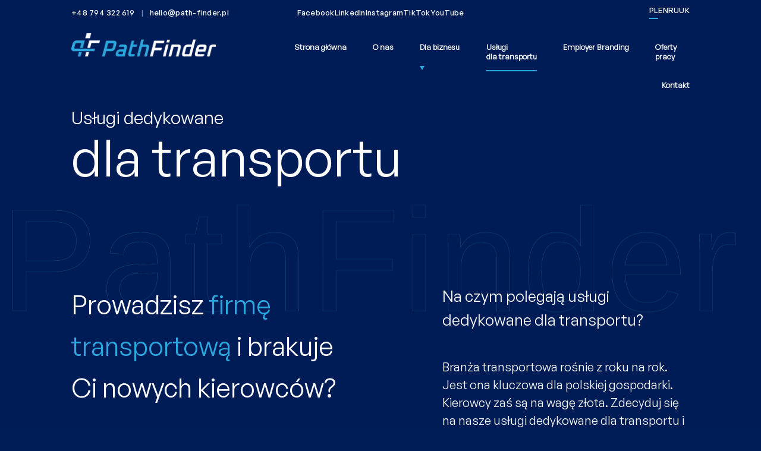

--- FILE ---
content_type: text/html; charset=UTF-8
request_url: https://path-finder.pl/uslugi-dedykowane-dla-transportu/
body_size: 15110
content:
<!DOCTYPE html>
<html dir="ltr" lang="pl-PL"
	prefix="og: https://ogp.me/ns#" >
  <head>
	 <!-- Google Tag Manager -->
<script>(function(w,d,s,l,i){w[l]=w[l]||[];w[l].push({'gtm.start':
new Date().getTime(),event:'gtm.js'});var f=d.getElementsByTagName(s)[0],
j=d.createElement(s),dl=l!='dataLayer'?'&l='+l:'';j.async=true;j.src=
'https://www.googletagmanager.com/gtm.js?id='+i+dl;f.parentNode.insertBefore(j,f);
})(window,document,'script','dataLayer','GTM-MMP6BCC4');</script>
<!-- End Google Tag Manager -->
	  
    <!-- METAS -->
    <meta charset="UTF-8">
    <title>Usługi dedykowane dla transportu - Path Finder</title>
    <meta name="description" content="Rozwiązania kadrowe dla biznesu i korporacji w Polsce.">
    <meta http-equiv="X-UA-Compatible" content="IE=edge,chrome=1">
    <meta name="viewport" content="width=device-width, initial-scale=1.0">

    <!-- FAVICON -->
    <link rel="shortcut icon" type="image/png" href="https://path-finder.pl/wp-content/themes/custom-theme/assets/img/favicon.png">
    <link rel="apple-touch-icon" href="https://path-finder.pl/wp-content/themes/custom-theme/assets/img/favicon.png">
    <meta name="msapplication-TileColor" content="#003072">
    <meta name="msapplication-TileImage" content="https://path-finder.pl/wp-content/themes/custom-theme/assets/images/favicon.png">
    <script src="https://polyfill.io/v3/polyfill.min.js?features=default"></script>
    <script src="https://maps.googleapis.com/maps/api/js?key=AIzaSyA5LAhe4T5kwgyo2GNH7Imcg9M2M7sRTR0&libraries=places"></script>
    <script>(function(html){html.className = html.className.replace(/\bno-js\b/,'js')})(document.documentElement);</script>

		<!-- All in One SEO 4.3.9 - aioseo.com -->
		<meta name="robots" content="max-image-preview:large" />
		<link rel="canonical" href="https://path-finder.pl/uslugi-dedykowane-dla-transportu/" />
		<meta name="generator" content="All in One SEO (AIOSEO) 4.3.9" />
		<meta property="og:locale" content="pl_PL" />
		<meta property="og:site_name" content="Path Finder - Rozwiązania kadrowe dla biznesu i korporacji w Polsce." />
		<meta property="og:type" content="article" />
		<meta property="og:title" content="Usługi dedykowane dla transportu - Path Finder" />
		<meta property="og:url" content="https://path-finder.pl/uslugi-dedykowane-dla-transportu/" />
		<meta property="article:published_time" content="2022-12-13T12:19:57+00:00" />
		<meta property="article:modified_time" content="2023-01-16T10:49:38+00:00" />
		<meta name="twitter:card" content="summary_large_image" />
		<meta name="twitter:title" content="Usługi dedykowane dla transportu - Path Finder" />
		<script type="application/ld+json" class="aioseo-schema">
			{"@context":"https:\/\/schema.org","@graph":[{"@type":"BreadcrumbList","@id":"https:\/\/path-finder.pl\/uslugi-dedykowane-dla-transportu\/#breadcrumblist","itemListElement":[{"@type":"ListItem","@id":"https:\/\/path-finder.pl\/#listItem","position":1,"item":{"@type":"WebPage","@id":"https:\/\/path-finder.pl\/","name":"Strona g\u0142\u00f3wna","description":"Rozwi\u0105zania kadrowe dla biznesu i korporacji w Polsce.","url":"https:\/\/path-finder.pl\/"},"nextItem":"https:\/\/path-finder.pl\/uslugi-dedykowane-dla-transportu\/#listItem"},{"@type":"ListItem","@id":"https:\/\/path-finder.pl\/uslugi-dedykowane-dla-transportu\/#listItem","position":2,"item":{"@type":"WebPage","@id":"https:\/\/path-finder.pl\/uslugi-dedykowane-dla-transportu\/","name":"Us\u0142ugi dedykowane dla transportu","url":"https:\/\/path-finder.pl\/uslugi-dedykowane-dla-transportu\/"},"previousItem":"https:\/\/path-finder.pl\/#listItem"}]},{"@type":"Organization","@id":"https:\/\/path-finder.pl\/#organization","name":"Path Finder","url":"https:\/\/path-finder.pl\/"},{"@type":"WebPage","@id":"https:\/\/path-finder.pl\/uslugi-dedykowane-dla-transportu\/#webpage","url":"https:\/\/path-finder.pl\/uslugi-dedykowane-dla-transportu\/","name":"Us\u0142ugi dedykowane dla transportu - Path Finder","inLanguage":"pl-PL","isPartOf":{"@id":"https:\/\/path-finder.pl\/#website"},"breadcrumb":{"@id":"https:\/\/path-finder.pl\/uslugi-dedykowane-dla-transportu\/#breadcrumblist"},"datePublished":"2022-12-13T12:19:57+01:00","dateModified":"2023-01-16T10:49:38+01:00"},{"@type":"WebSite","@id":"https:\/\/path-finder.pl\/#website","url":"https:\/\/path-finder.pl\/","name":"Path Finder","description":"Rozwi\u0105zania kadrowe dla biznesu i korporacji w Polsce.","inLanguage":"pl-PL","publisher":{"@id":"https:\/\/path-finder.pl\/#organization"}}]}
		</script>
		<!-- All in One SEO -->


	<!-- This site is optimized with the Yoast SEO plugin v19.14 - https://yoast.com/wordpress/plugins/seo/ -->
	<title>Usługi dedykowane dla transportu - Path Finder</title>
	<link rel="canonical" href="https://path-finder.pl/uslugi-dedykowane-dla-transportu/" />
	<meta property="og:locale" content="pl_PL" />
	<meta property="og:type" content="article" />
	<meta property="og:title" content="Usługi dedykowane dla transportu - Path Finder" />
	<meta property="og:url" content="https://path-finder.pl/uslugi-dedykowane-dla-transportu/" />
	<meta property="og:site_name" content="Path Finder" />
	<meta property="article:publisher" content="https://pl-pl.facebook.com/PathfinderHRS/" />
	<meta property="article:modified_time" content="2023-01-16T10:49:38+00:00" />
	<meta name="twitter:card" content="summary_large_image" />
	<script type="application/ld+json" class="yoast-schema-graph">{"@context":"https://schema.org","@graph":[{"@type":"WebPage","@id":"https://path-finder.pl/uslugi-dedykowane-dla-transportu/","url":"https://path-finder.pl/uslugi-dedykowane-dla-transportu/","name":"Usługi dedykowane dla transportu - Path Finder","isPartOf":{"@id":"https://path-finder.pl/#website"},"datePublished":"2022-12-13T12:19:57+00:00","dateModified":"2023-01-16T10:49:38+00:00","breadcrumb":{"@id":"https://path-finder.pl/uslugi-dedykowane-dla-transportu/#breadcrumb"},"inLanguage":"pl-PL","potentialAction":[{"@type":"ReadAction","target":["https://path-finder.pl/uslugi-dedykowane-dla-transportu/"]}]},{"@type":"BreadcrumbList","@id":"https://path-finder.pl/uslugi-dedykowane-dla-transportu/#breadcrumb","itemListElement":[{"@type":"ListItem","position":1,"name":"Strona główna","item":"https://path-finder.pl/"},{"@type":"ListItem","position":2,"name":"Usługi dedykowane dla transportu"}]},{"@type":"WebSite","@id":"https://path-finder.pl/#website","url":"https://path-finder.pl/","name":"Path Finder","description":"Rozwiązania kadrowe dla biznesu i korporacji w Polsce.","publisher":{"@id":"https://path-finder.pl/#organization"},"potentialAction":[{"@type":"SearchAction","target":{"@type":"EntryPoint","urlTemplate":"https://path-finder.pl/?s={search_term_string}"},"query-input":"required name=search_term_string"}],"inLanguage":"pl-PL"},{"@type":"Organization","@id":"https://path-finder.pl/#organization","name":"Path Finder","url":"https://path-finder.pl/","logo":{"@type":"ImageObject","inLanguage":"pl-PL","@id":"https://path-finder.pl/#/schema/logo/image/","url":"https://path-finder.pl/wp-content/uploads/2023/01/pf-logo.png","contentUrl":"https://path-finder.pl/wp-content/uploads/2023/01/pf-logo.png","width":670,"height":107,"caption":"Path Finder"},"image":{"@id":"https://path-finder.pl/#/schema/logo/image/"},"sameAs":["https://pl-pl.facebook.com/PathfinderHRS/"]}]}</script>
	<!-- / Yoast SEO plugin. -->


<link rel="alternate" type="application/rss+xml" title="Path Finder &raquo; Kanał z wpisami" href="https://path-finder.pl/feed/" />
<link rel="alternate" type="application/rss+xml" title="Path Finder &raquo; Kanał z komentarzami" href="https://path-finder.pl/comments/feed/" />
<link rel="alternate" title="oEmbed (JSON)" type="application/json+oembed" href="https://path-finder.pl/wp-json/oembed/1.0/embed?url=https%3A%2F%2Fpath-finder.pl%2Fuslugi-dedykowane-dla-transportu%2F" />
<link rel="alternate" title="oEmbed (XML)" type="text/xml+oembed" href="https://path-finder.pl/wp-json/oembed/1.0/embed?url=https%3A%2F%2Fpath-finder.pl%2Fuslugi-dedykowane-dla-transportu%2F&#038;format=xml" />
<style id='wp-img-auto-sizes-contain-inline-css' type='text/css'>
img:is([sizes=auto i],[sizes^="auto," i]){contain-intrinsic-size:3000px 1500px}
/*# sourceURL=wp-img-auto-sizes-contain-inline-css */
</style>
<style id='wp-emoji-styles-inline-css' type='text/css'>

	img.wp-smiley, img.emoji {
		display: inline !important;
		border: none !important;
		box-shadow: none !important;
		height: 1em !important;
		width: 1em !important;
		margin: 0 0.07em !important;
		vertical-align: -0.1em !important;
		background: none !important;
		padding: 0 !important;
	}
/*# sourceURL=wp-emoji-styles-inline-css */
</style>
<style id='wp-block-library-inline-css' type='text/css'>
:root{--wp-block-synced-color:#7a00df;--wp-block-synced-color--rgb:122,0,223;--wp-bound-block-color:var(--wp-block-synced-color);--wp-editor-canvas-background:#ddd;--wp-admin-theme-color:#007cba;--wp-admin-theme-color--rgb:0,124,186;--wp-admin-theme-color-darker-10:#006ba1;--wp-admin-theme-color-darker-10--rgb:0,107,160.5;--wp-admin-theme-color-darker-20:#005a87;--wp-admin-theme-color-darker-20--rgb:0,90,135;--wp-admin-border-width-focus:2px}@media (min-resolution:192dpi){:root{--wp-admin-border-width-focus:1.5px}}.wp-element-button{cursor:pointer}:root .has-very-light-gray-background-color{background-color:#eee}:root .has-very-dark-gray-background-color{background-color:#313131}:root .has-very-light-gray-color{color:#eee}:root .has-very-dark-gray-color{color:#313131}:root .has-vivid-green-cyan-to-vivid-cyan-blue-gradient-background{background:linear-gradient(135deg,#00d084,#0693e3)}:root .has-purple-crush-gradient-background{background:linear-gradient(135deg,#34e2e4,#4721fb 50%,#ab1dfe)}:root .has-hazy-dawn-gradient-background{background:linear-gradient(135deg,#faaca8,#dad0ec)}:root .has-subdued-olive-gradient-background{background:linear-gradient(135deg,#fafae1,#67a671)}:root .has-atomic-cream-gradient-background{background:linear-gradient(135deg,#fdd79a,#004a59)}:root .has-nightshade-gradient-background{background:linear-gradient(135deg,#330968,#31cdcf)}:root .has-midnight-gradient-background{background:linear-gradient(135deg,#020381,#2874fc)}:root{--wp--preset--font-size--normal:16px;--wp--preset--font-size--huge:42px}.has-regular-font-size{font-size:1em}.has-larger-font-size{font-size:2.625em}.has-normal-font-size{font-size:var(--wp--preset--font-size--normal)}.has-huge-font-size{font-size:var(--wp--preset--font-size--huge)}.has-text-align-center{text-align:center}.has-text-align-left{text-align:left}.has-text-align-right{text-align:right}.has-fit-text{white-space:nowrap!important}#end-resizable-editor-section{display:none}.aligncenter{clear:both}.items-justified-left{justify-content:flex-start}.items-justified-center{justify-content:center}.items-justified-right{justify-content:flex-end}.items-justified-space-between{justify-content:space-between}.screen-reader-text{border:0;clip-path:inset(50%);height:1px;margin:-1px;overflow:hidden;padding:0;position:absolute;width:1px;word-wrap:normal!important}.screen-reader-text:focus{background-color:#ddd;clip-path:none;color:#444;display:block;font-size:1em;height:auto;left:5px;line-height:normal;padding:15px 23px 14px;text-decoration:none;top:5px;width:auto;z-index:100000}html :where(.has-border-color){border-style:solid}html :where([style*=border-top-color]){border-top-style:solid}html :where([style*=border-right-color]){border-right-style:solid}html :where([style*=border-bottom-color]){border-bottom-style:solid}html :where([style*=border-left-color]){border-left-style:solid}html :where([style*=border-width]){border-style:solid}html :where([style*=border-top-width]){border-top-style:solid}html :where([style*=border-right-width]){border-right-style:solid}html :where([style*=border-bottom-width]){border-bottom-style:solid}html :where([style*=border-left-width]){border-left-style:solid}html :where(img[class*=wp-image-]){height:auto;max-width:100%}:where(figure){margin:0 0 1em}html :where(.is-position-sticky){--wp-admin--admin-bar--position-offset:var(--wp-admin--admin-bar--height,0px)}@media screen and (max-width:600px){html :where(.is-position-sticky){--wp-admin--admin-bar--position-offset:0px}}

/*# sourceURL=wp-block-library-inline-css */
</style><style id='global-styles-inline-css' type='text/css'>
:root{--wp--preset--aspect-ratio--square: 1;--wp--preset--aspect-ratio--4-3: 4/3;--wp--preset--aspect-ratio--3-4: 3/4;--wp--preset--aspect-ratio--3-2: 3/2;--wp--preset--aspect-ratio--2-3: 2/3;--wp--preset--aspect-ratio--16-9: 16/9;--wp--preset--aspect-ratio--9-16: 9/16;--wp--preset--color--black: #000000;--wp--preset--color--cyan-bluish-gray: #abb8c3;--wp--preset--color--white: #ffffff;--wp--preset--color--pale-pink: #f78da7;--wp--preset--color--vivid-red: #cf2e2e;--wp--preset--color--luminous-vivid-orange: #ff6900;--wp--preset--color--luminous-vivid-amber: #fcb900;--wp--preset--color--light-green-cyan: #7bdcb5;--wp--preset--color--vivid-green-cyan: #00d084;--wp--preset--color--pale-cyan-blue: #8ed1fc;--wp--preset--color--vivid-cyan-blue: #0693e3;--wp--preset--color--vivid-purple: #9b51e0;--wp--preset--gradient--vivid-cyan-blue-to-vivid-purple: linear-gradient(135deg,rgb(6,147,227) 0%,rgb(155,81,224) 100%);--wp--preset--gradient--light-green-cyan-to-vivid-green-cyan: linear-gradient(135deg,rgb(122,220,180) 0%,rgb(0,208,130) 100%);--wp--preset--gradient--luminous-vivid-amber-to-luminous-vivid-orange: linear-gradient(135deg,rgb(252,185,0) 0%,rgb(255,105,0) 100%);--wp--preset--gradient--luminous-vivid-orange-to-vivid-red: linear-gradient(135deg,rgb(255,105,0) 0%,rgb(207,46,46) 100%);--wp--preset--gradient--very-light-gray-to-cyan-bluish-gray: linear-gradient(135deg,rgb(238,238,238) 0%,rgb(169,184,195) 100%);--wp--preset--gradient--cool-to-warm-spectrum: linear-gradient(135deg,rgb(74,234,220) 0%,rgb(151,120,209) 20%,rgb(207,42,186) 40%,rgb(238,44,130) 60%,rgb(251,105,98) 80%,rgb(254,248,76) 100%);--wp--preset--gradient--blush-light-purple: linear-gradient(135deg,rgb(255,206,236) 0%,rgb(152,150,240) 100%);--wp--preset--gradient--blush-bordeaux: linear-gradient(135deg,rgb(254,205,165) 0%,rgb(254,45,45) 50%,rgb(107,0,62) 100%);--wp--preset--gradient--luminous-dusk: linear-gradient(135deg,rgb(255,203,112) 0%,rgb(199,81,192) 50%,rgb(65,88,208) 100%);--wp--preset--gradient--pale-ocean: linear-gradient(135deg,rgb(255,245,203) 0%,rgb(182,227,212) 50%,rgb(51,167,181) 100%);--wp--preset--gradient--electric-grass: linear-gradient(135deg,rgb(202,248,128) 0%,rgb(113,206,126) 100%);--wp--preset--gradient--midnight: linear-gradient(135deg,rgb(2,3,129) 0%,rgb(40,116,252) 100%);--wp--preset--font-size--small: 13px;--wp--preset--font-size--medium: 20px;--wp--preset--font-size--large: 36px;--wp--preset--font-size--x-large: 42px;--wp--preset--spacing--20: 0.44rem;--wp--preset--spacing--30: 0.67rem;--wp--preset--spacing--40: 1rem;--wp--preset--spacing--50: 1.5rem;--wp--preset--spacing--60: 2.25rem;--wp--preset--spacing--70: 3.38rem;--wp--preset--spacing--80: 5.06rem;--wp--preset--shadow--natural: 6px 6px 9px rgba(0, 0, 0, 0.2);--wp--preset--shadow--deep: 12px 12px 50px rgba(0, 0, 0, 0.4);--wp--preset--shadow--sharp: 6px 6px 0px rgba(0, 0, 0, 0.2);--wp--preset--shadow--outlined: 6px 6px 0px -3px rgb(255, 255, 255), 6px 6px rgb(0, 0, 0);--wp--preset--shadow--crisp: 6px 6px 0px rgb(0, 0, 0);}:where(.is-layout-flex){gap: 0.5em;}:where(.is-layout-grid){gap: 0.5em;}body .is-layout-flex{display: flex;}.is-layout-flex{flex-wrap: wrap;align-items: center;}.is-layout-flex > :is(*, div){margin: 0;}body .is-layout-grid{display: grid;}.is-layout-grid > :is(*, div){margin: 0;}:where(.wp-block-columns.is-layout-flex){gap: 2em;}:where(.wp-block-columns.is-layout-grid){gap: 2em;}:where(.wp-block-post-template.is-layout-flex){gap: 1.25em;}:where(.wp-block-post-template.is-layout-grid){gap: 1.25em;}.has-black-color{color: var(--wp--preset--color--black) !important;}.has-cyan-bluish-gray-color{color: var(--wp--preset--color--cyan-bluish-gray) !important;}.has-white-color{color: var(--wp--preset--color--white) !important;}.has-pale-pink-color{color: var(--wp--preset--color--pale-pink) !important;}.has-vivid-red-color{color: var(--wp--preset--color--vivid-red) !important;}.has-luminous-vivid-orange-color{color: var(--wp--preset--color--luminous-vivid-orange) !important;}.has-luminous-vivid-amber-color{color: var(--wp--preset--color--luminous-vivid-amber) !important;}.has-light-green-cyan-color{color: var(--wp--preset--color--light-green-cyan) !important;}.has-vivid-green-cyan-color{color: var(--wp--preset--color--vivid-green-cyan) !important;}.has-pale-cyan-blue-color{color: var(--wp--preset--color--pale-cyan-blue) !important;}.has-vivid-cyan-blue-color{color: var(--wp--preset--color--vivid-cyan-blue) !important;}.has-vivid-purple-color{color: var(--wp--preset--color--vivid-purple) !important;}.has-black-background-color{background-color: var(--wp--preset--color--black) !important;}.has-cyan-bluish-gray-background-color{background-color: var(--wp--preset--color--cyan-bluish-gray) !important;}.has-white-background-color{background-color: var(--wp--preset--color--white) !important;}.has-pale-pink-background-color{background-color: var(--wp--preset--color--pale-pink) !important;}.has-vivid-red-background-color{background-color: var(--wp--preset--color--vivid-red) !important;}.has-luminous-vivid-orange-background-color{background-color: var(--wp--preset--color--luminous-vivid-orange) !important;}.has-luminous-vivid-amber-background-color{background-color: var(--wp--preset--color--luminous-vivid-amber) !important;}.has-light-green-cyan-background-color{background-color: var(--wp--preset--color--light-green-cyan) !important;}.has-vivid-green-cyan-background-color{background-color: var(--wp--preset--color--vivid-green-cyan) !important;}.has-pale-cyan-blue-background-color{background-color: var(--wp--preset--color--pale-cyan-blue) !important;}.has-vivid-cyan-blue-background-color{background-color: var(--wp--preset--color--vivid-cyan-blue) !important;}.has-vivid-purple-background-color{background-color: var(--wp--preset--color--vivid-purple) !important;}.has-black-border-color{border-color: var(--wp--preset--color--black) !important;}.has-cyan-bluish-gray-border-color{border-color: var(--wp--preset--color--cyan-bluish-gray) !important;}.has-white-border-color{border-color: var(--wp--preset--color--white) !important;}.has-pale-pink-border-color{border-color: var(--wp--preset--color--pale-pink) !important;}.has-vivid-red-border-color{border-color: var(--wp--preset--color--vivid-red) !important;}.has-luminous-vivid-orange-border-color{border-color: var(--wp--preset--color--luminous-vivid-orange) !important;}.has-luminous-vivid-amber-border-color{border-color: var(--wp--preset--color--luminous-vivid-amber) !important;}.has-light-green-cyan-border-color{border-color: var(--wp--preset--color--light-green-cyan) !important;}.has-vivid-green-cyan-border-color{border-color: var(--wp--preset--color--vivid-green-cyan) !important;}.has-pale-cyan-blue-border-color{border-color: var(--wp--preset--color--pale-cyan-blue) !important;}.has-vivid-cyan-blue-border-color{border-color: var(--wp--preset--color--vivid-cyan-blue) !important;}.has-vivid-purple-border-color{border-color: var(--wp--preset--color--vivid-purple) !important;}.has-vivid-cyan-blue-to-vivid-purple-gradient-background{background: var(--wp--preset--gradient--vivid-cyan-blue-to-vivid-purple) !important;}.has-light-green-cyan-to-vivid-green-cyan-gradient-background{background: var(--wp--preset--gradient--light-green-cyan-to-vivid-green-cyan) !important;}.has-luminous-vivid-amber-to-luminous-vivid-orange-gradient-background{background: var(--wp--preset--gradient--luminous-vivid-amber-to-luminous-vivid-orange) !important;}.has-luminous-vivid-orange-to-vivid-red-gradient-background{background: var(--wp--preset--gradient--luminous-vivid-orange-to-vivid-red) !important;}.has-very-light-gray-to-cyan-bluish-gray-gradient-background{background: var(--wp--preset--gradient--very-light-gray-to-cyan-bluish-gray) !important;}.has-cool-to-warm-spectrum-gradient-background{background: var(--wp--preset--gradient--cool-to-warm-spectrum) !important;}.has-blush-light-purple-gradient-background{background: var(--wp--preset--gradient--blush-light-purple) !important;}.has-blush-bordeaux-gradient-background{background: var(--wp--preset--gradient--blush-bordeaux) !important;}.has-luminous-dusk-gradient-background{background: var(--wp--preset--gradient--luminous-dusk) !important;}.has-pale-ocean-gradient-background{background: var(--wp--preset--gradient--pale-ocean) !important;}.has-electric-grass-gradient-background{background: var(--wp--preset--gradient--electric-grass) !important;}.has-midnight-gradient-background{background: var(--wp--preset--gradient--midnight) !important;}.has-small-font-size{font-size: var(--wp--preset--font-size--small) !important;}.has-medium-font-size{font-size: var(--wp--preset--font-size--medium) !important;}.has-large-font-size{font-size: var(--wp--preset--font-size--large) !important;}.has-x-large-font-size{font-size: var(--wp--preset--font-size--x-large) !important;}
/*# sourceURL=global-styles-inline-css */
</style>

<style id='classic-theme-styles-inline-css' type='text/css'>
/*! This file is auto-generated */
.wp-block-button__link{color:#fff;background-color:#32373c;border-radius:9999px;box-shadow:none;text-decoration:none;padding:calc(.667em + 2px) calc(1.333em + 2px);font-size:1.125em}.wp-block-file__button{background:#32373c;color:#fff;text-decoration:none}
/*# sourceURL=/wp-includes/css/classic-themes.min.css */
</style>
<link rel='stylesheet' id='contact-form-7-css' href='https://path-finder.pl/wp-content/plugins/contact-form-7/includes/css/styles.css?ver=5.6.4' type='text/css' media='all' />
<link rel='stylesheet' id='main-css' href='https://path-finder.pl/wp-content/themes/custom-theme/assets/css/styles.css?ver=1.665' type='text/css' media='all' />
<script type="text/javascript" src="https://path-finder.pl/wp-includes/js/jquery/jquery.min.js?ver=3.7.1" id="jquery-core-js"></script>
<script type="text/javascript" src="https://path-finder.pl/wp-includes/js/jquery/jquery-migrate.min.js?ver=3.4.1" id="jquery-migrate-js"></script>
<link rel="https://api.w.org/" href="https://path-finder.pl/wp-json/" /><link rel="alternate" title="JSON" type="application/json" href="https://path-finder.pl/wp-json/wp/v2/pages/96" /><link rel="EditURI" type="application/rsd+xml" title="RSD" href="https://path-finder.pl/xmlrpc.php?rsd" />
<meta name="generator" content="WordPress 6.9" />
<link rel='shortlink' href='https://path-finder.pl/?p=96' />
<style id="wpforms-css-vars-root">
				:root {
					--wpforms-field-border-radius: 3px;
--wpforms-field-background-color: #ffffff;
--wpforms-field-border-color: rgba( 0, 0, 0, 0.25 );
--wpforms-field-text-color: rgba( 0, 0, 0, 0.7 );
--wpforms-label-color: rgba( 0, 0, 0, 0.85 );
--wpforms-label-sublabel-color: rgba( 0, 0, 0, 0.55 );
--wpforms-label-error-color: #d63637;
--wpforms-button-border-radius: 3px;
--wpforms-button-background-color: #066aab;
--wpforms-button-text-color: #ffffff;
--wpforms-field-size-input-height: 43px;
--wpforms-field-size-input-spacing: 15px;
--wpforms-field-size-font-size: 16px;
--wpforms-field-size-line-height: 19px;
--wpforms-field-size-padding-h: 14px;
--wpforms-field-size-checkbox-size: 16px;
--wpforms-field-size-sublabel-spacing: 5px;
--wpforms-field-size-icon-size: 1;
--wpforms-label-size-font-size: 16px;
--wpforms-label-size-line-height: 19px;
--wpforms-label-size-sublabel-font-size: 14px;
--wpforms-label-size-sublabel-line-height: 17px;
--wpforms-button-size-font-size: 17px;
--wpforms-button-size-height: 41px;
--wpforms-button-size-padding-h: 15px;
--wpforms-button-size-margin-top: 10px;

				}
			</style>	  
	
  </head>

  <body class="wp-singular page-template page-template-templates page-template-transport page-template-templatestransport-php page page-id-96 wp-theme-custom-theme no-sidebar">
<!-- Google Tag Manager (noscript) -->
<noscript><iframe src="https://www.googletagmanager.com/ns.html?id=GTM-MMP6BCC4"
height="0" width="0" style="display:none;visibility:hidden"></iframe></noscript>
<!-- End Google Tag Manager (noscript) --><header class="header fixed">
        <div class="container">
            <div class="header__top">
                <div class="header__tel"><a href="tel:+48 794 322 619">+48 794 322 619</a> <span>|</span> <a href="mailto:hello@path-finder.pl">hello@path-finder.pl</a></div>
                <ul id="menu_socials" class="header__social"><li id="menu-item-76" class="menu-item menu-item-type-custom menu-item-object-custom menu-item-76"><a target="_blank" href="https://pl-pl.facebook.com/PathfinderHRS/">Facebook</a></li>
<li id="menu-item-77" class="menu-item menu-item-type-custom menu-item-object-custom menu-item-77"><a target="_blank" href="https://pl.linkedin.com/company/pathfinder-sp-z-o-o">LinkedIn</a></li>
<li id="menu-item-576" class="menu-item menu-item-type-custom menu-item-object-custom menu-item-576"><a href="https://www.instagram.com/pathfinder_poland/">Instagram</a></li>
<li id="menu-item-558" class="menu-item menu-item-type-custom menu-item-object-custom menu-item-558"><a href="https://www.tiktok.com/@pathfinderspzoo">TikTok</a></li>
<li id="menu-item-577" class="menu-item menu-item-type-custom menu-item-object-custom menu-item-577"><a href="#">YouTube</a></li>
</ul>                <ul class="header__nav">
<!--                      	<li class="lang-item lang-item-8 lang-item-pl current-lang lang-item-first"><a  lang="pl-PL" hreflang="pl-PL" href="https://path-finder.pl/uslugi-dedykowane-dla-transportu/">Polski</a></li>
	<li class="lang-item lang-item-10 lang-item-en no-translation"><a  lang="en-GB" hreflang="en-GB" href="https://path-finder.pl/en/">English</a></li>
	<li class="lang-item lang-item-13 lang-item-ru no-translation"><a  lang="ru-RU" hreflang="ru-RU" href="https://path-finder.pl/ru/">Русский</a></li>
	<li class="lang-item lang-item-18 lang-item-uk no-translation"><a  lang="uk" hreflang="uk" href="https://path-finder.pl/uk/">Українська</a></li>
 -->
                </ul>
            </div>
            <div class="header__wrapper">
                    <div class="header__brand">
                        <a href="https://path-finder.pl">
                        <img class="defualt" src="https://path-finder.pl/wp-content/themes/custom-theme/assets/img/logo.png" srcset="https://path-finder.pl/wp-content/themes/custom-theme/assets/img/logo.png 1x, https://path-finder.pl/wp-content/themes/custom-theme/assets/img/logo@2x.png 2x" alt="PathFinder">
<img class="dark" src="https://path-finder.pl/wp-content/themes/custom-theme/assets/img/logo-dark.png" srcset="https://path-finder.pl/wp-content/themes/custom-theme/assets/img/logo-dark.png 1x, https://path-finder.pl/wp-content/themes/custom-theme/assets/img/logo-dark@2x.png 2x" alt="PathFinder">                        </a>
                    </div>
                    <div class="hamburger">
                        <span></span>
                        <span></span>
                        <span></span>
                     </div>
					<div class="header__menu">
                    <ul id="page_nav" class="header__menu_nav"><li id="menu-item-1034" class="menu-item menu-item-type-post_type menu-item-object-page menu-item-home menu-item-1034"><a href="https://path-finder.pl/">Strona główna</a></li>
<li id="menu-item-739" class="menu-item menu-item-type-post_type menu-item-object-page menu-item-739"><a href="https://path-finder.pl/o-nas/">O nas</a></li>
<li id="menu-item-10" class="menu-item menu-item-type-custom menu-item-object-custom menu-item-has-children menu-item-10"><a href="#">Dla biznesu</a>
<ul class="sub-menu">
	<li id="menu-item-102" class="menu-item menu-item-type-post_type menu-item-object-page menu-item-102"><a href="https://path-finder.pl/praca-tymczasowa/">Praca tymczasowa</a></li>
	<li id="menu-item-548" class="menu-item menu-item-type-post_type menu-item-object-page menu-item-548"><a href="https://path-finder.pl/rekrutacje-stale/">Rekrutacje stałe</a></li>
	<li id="menu-item-867" class="menu-item menu-item-type-post_type menu-item-object-page menu-item-867"><a href="https://path-finder.pl/outsourcing-procesow/">Outsourcing procesów</a></li>
	<li id="menu-item-103" class="menu-item menu-item-type-post_type menu-item-object-page menu-item-103"><a href="https://path-finder.pl/doradztwo-w-zakresie-legalizacji-zatrudnienia-cudzoziemcow/">Legalizacja zatrudnienia cudzoziemców</a></li>
</ul>
</li>
<li id="menu-item-8" class="menu-item menu-item-type-custom menu-item-object-custom current-menu-item menu-item-8 active "><a href="/uslugi-dedykowane-dla-transportu/" aria-current="page">Usługi <br/>dla transportu</a></li>
<li id="menu-item-9" class="menu-item menu-item-type-custom menu-item-object-custom menu-item-9"><a href="/employer-branding/">Employer Branding</a></li>
<li id="menu-item-533" class="menu-item menu-item-type-custom menu-item-object-custom menu-item-533"><a href="/oferty-pracy/">Oferty <br/>pracy</a></li>
<li id="menu-item-1036" class="menu-item menu-item-type-post_type menu-item-object-page menu-item-1036"><a href="https://path-finder.pl/kontakt/">Kontakt</a></li>
</ul>						<ul class="lang-menu">
						       	<li class="lang-item lang-item-8 lang-item-pl current-lang lang-item-first"><a  lang="pl-PL" hreflang="pl-PL" href="https://path-finder.pl/uslugi-dedykowane-dla-transportu/">pl</a></li>
	<li class="lang-item lang-item-10 lang-item-en no-translation"><a  lang="en-GB" hreflang="en-GB" href="https://path-finder.pl/en/">en</a></li>
	<li class="lang-item lang-item-13 lang-item-ru no-translation"><a  lang="ru-RU" hreflang="ru-RU" href="https://path-finder.pl/ru/">ru</a></li>
	<li class="lang-item lang-item-18 lang-item-uk no-translation"><a  lang="uk" hreflang="uk" href="https://path-finder.pl/uk/">uk</a></li>
 
						</ul>
					</div>
            </div>
        </div>
    </header>
<div data-scroll-container>
    <header class="header primary">
        <div class="container">
            <div class="header__top">
            <div class="header__tel"><a href="tel:+48 794 322 619">+48 794 322 619</a> <span>|</span> <a href="mailto:hello@path-finder.pl">hello@path-finder.pl</a></div>
                <ul id="menu_socials" class="header__social"><li class="menu-item menu-item-type-custom menu-item-object-custom menu-item-76"><a target="_blank" href="https://pl-pl.facebook.com/PathfinderHRS/">Facebook</a></li>
<li class="menu-item menu-item-type-custom menu-item-object-custom menu-item-77"><a target="_blank" href="https://pl.linkedin.com/company/pathfinder-sp-z-o-o">LinkedIn</a></li>
<li class="menu-item menu-item-type-custom menu-item-object-custom menu-item-576"><a href="https://www.instagram.com/pathfinder_poland/">Instagram</a></li>
<li class="menu-item menu-item-type-custom menu-item-object-custom menu-item-558"><a href="https://www.tiktok.com/@pathfinderspzoo">TikTok</a></li>
<li class="menu-item menu-item-type-custom menu-item-object-custom menu-item-577"><a href="#">YouTube</a></li>
</ul>                <ul class="header__nav">
                     	<li class="lang-item lang-item-8 lang-item-pl current-lang lang-item-first"><a  lang="pl-PL" hreflang="pl-PL" href="https://path-finder.pl/uslugi-dedykowane-dla-transportu/">pl</a></li>
	<li class="lang-item lang-item-10 lang-item-en no-translation"><a  lang="en-GB" hreflang="en-GB" href="https://path-finder.pl/en/">en</a></li>
	<li class="lang-item lang-item-13 lang-item-ru no-translation"><a  lang="ru-RU" hreflang="ru-RU" href="https://path-finder.pl/ru/">ru</a></li>
	<li class="lang-item lang-item-18 lang-item-uk no-translation"><a  lang="uk" hreflang="uk" href="https://path-finder.pl/uk/">uk</a></li>
 
                </ul>
            </div>
            <div class="header__wrapper">
                    <div class="header__brand">
                        <a href="https://path-finder.pl">
                        <img class="defualt" src="https://path-finder.pl/wp-content/themes/custom-theme/assets/img/logo.png" srcset="https://path-finder.pl/wp-content/themes/custom-theme/assets/img/logo.png 1x, https://path-finder.pl/wp-content/themes/custom-theme/assets/img/logo@2x.png 2x" alt="PathFinder">
<img class="dark" src="https://path-finder.pl/wp-content/themes/custom-theme/assets/img/logo-dark.png" srcset="https://path-finder.pl/wp-content/themes/custom-theme/assets/img/logo-dark.png 1x, https://path-finder.pl/wp-content/themes/custom-theme/assets/img/logo-dark@2x.png 2x" alt="PathFinder">                        </a>
                    </div>
                    <div class="hamburger">
                        <span></span>
                        <span></span>
                        <span></span>
                     </div>
                    <ul id="page_nav" class="header__menu"><li class="menu-item menu-item-type-post_type menu-item-object-page menu-item-home menu-item-1034"><a href="https://path-finder.pl/">Strona główna</a></li>
<li class="menu-item menu-item-type-post_type menu-item-object-page menu-item-739"><a href="https://path-finder.pl/o-nas/">O nas</a></li>
<li class="menu-item menu-item-type-custom menu-item-object-custom menu-item-has-children menu-item-10"><a href="#">Dla biznesu</a>
<ul class="sub-menu">
	<li class="menu-item menu-item-type-post_type menu-item-object-page menu-item-102"><a href="https://path-finder.pl/praca-tymczasowa/">Praca tymczasowa</a></li>
	<li class="menu-item menu-item-type-post_type menu-item-object-page menu-item-548"><a href="https://path-finder.pl/rekrutacje-stale/">Rekrutacje stałe</a></li>
	<li class="menu-item menu-item-type-post_type menu-item-object-page menu-item-867"><a href="https://path-finder.pl/outsourcing-procesow/">Outsourcing procesów</a></li>
	<li class="menu-item menu-item-type-post_type menu-item-object-page menu-item-103"><a href="https://path-finder.pl/doradztwo-w-zakresie-legalizacji-zatrudnienia-cudzoziemcow/">Legalizacja zatrudnienia cudzoziemców</a></li>
</ul>
</li>
<li class="menu-item menu-item-type-custom menu-item-object-custom current-menu-item menu-item-8 active "><a href="/uslugi-dedykowane-dla-transportu/" aria-current="page">Usługi <br/>dla transportu</a></li>
<li class="menu-item menu-item-type-custom menu-item-object-custom menu-item-9"><a href="/employer-branding/">Employer Branding</a></li>
<li class="menu-item menu-item-type-custom menu-item-object-custom menu-item-533"><a href="/oferty-pracy/">Oferty <br/>pracy</a></li>
<li class="menu-item menu-item-type-post_type menu-item-object-page menu-item-1036"><a href="https://path-finder.pl/kontakt/">Kontakt</a></li>
</ul>            </div>
        </div>
    </header>

            <main class="page__wrapper" id="page-start">        
             <section class="page-header">
    <div class="container">
        <h1 class="page-header__title"><span>Usługi dedykowane</span>dla transportu</h1>
    </div>
    <div class="page-header__content">
        <div class="container">
            <div class="row">
                                <div class="col--6">
                    <div class="page-header__content fade-in-bottom" data-scroll>
                        <h2 class="page-header__subtitle">
                            Prowadzisz <strong>firmę </strong><br />
<strong>transportową</strong> i brakuje<br />
Ci nowych kierowców?
                        </h2>
                        <div class="page-header__text">
                            <p>Proces rekrutacji, szkolenia i badania lekarskie zajmują sporo czasu.<br />
Powierz te zadania nam i zwiększ swoją efektywność.</p>
                        </div>
                    </div>
                </div>
                                <div class="col--1"></div>
                                <div class="col--5">
                    <div class="page-header__content fade-in-bottom" data-scroll>
                    <h2 class="section__subtitle">Na czym polegają usługi<br />
dedykowane dla transportu?
</h2>
                    <p>Branża transportowa rośnie z roku na rok. Jest ona kluczowa dla polskiej gospodarki. Kierowcy zaś są na wagę złota. Zdecyduj się na nasze usługi dedykowane dla transportu i nie martw się o nowych pracowników, jak i obsługę kadrową już zatrudnionych.</p>
<p>Jedną z naszych specjalizacji jest rekrutacja (stosunek pracy nawiązuje przewoźnik) i tzw. „body leasing” (to my jesteśmy pracodawcą) kierowców zawodowych m.in. z Białorusi, Ukrainy, Uzbekistanu, ale też krajów azjatyckich<br />
i afrykańskich.</p>
                    </div>
                </div>
                            </div>
        </div>
        <div class="scroller scroller--bg page-header__scroller">
                            <div class="scroller__wrapper">
                        <div class="scroller__item">
                                                            <img src="https://path-finder.pl/wp-content/themes/custom-theme/media/home/pathfinder-text.svg" alt="PathFinder">
                                                            <img src="https://path-finder.pl/wp-content/themes/custom-theme/media/home/pathfinder-text.svg" alt="PathFinder">
                                                            <img src="https://path-finder.pl/wp-content/themes/custom-theme/media/home/pathfinder-text.svg" alt="PathFinder">
                                                    </div>
                </div>
                            <div class="scroller__wrapper">
                        <div class="scroller__item">
                                                            <img src="https://path-finder.pl/wp-content/themes/custom-theme/media/home/pathfinder-text.svg" alt="PathFinder">
                                                            <img src="https://path-finder.pl/wp-content/themes/custom-theme/media/home/pathfinder-text.svg" alt="PathFinder">
                                                            <img src="https://path-finder.pl/wp-content/themes/custom-theme/media/home/pathfinder-text.svg" alt="PathFinder">
                                                    </div>
                </div>
                    </div>
</section>             
<section class="section section--navy section--header">
    <div class="container">
            <div class="row mb-8">
            <div class="col--5">
                <div class="info-box--transparent fade-in-bottom" data-scroll data-scroll-offset="30%">
                        <h3 class="info-box__header">
                            <div class="info-box__icon"><svg xmlns="http://www.w3.org/2000/svg" width="9" height="47.5" viewBox="0 0 9 47.5"><g transform="translate(-285 -9154.25)"><g transform="translate(285 9154.25)" fill="none" stroke="#37aade" stroke-width="2"><circle cx="4.5" cy="4.5" r="4.5" stroke="none"/><circle cx="4.5" cy="4.5" r="3.5" fill="none"/></g><line y1="32" transform="translate(289.5 9169.75)" fill="none" stroke="#37aade" stroke-width="2"/></g></svg></div>
                            <span class="align-center">Wstępne szkolenia</span>
                        </h3>
                        <div class="info-box__content">
                            <p>Rekrutowani przez nas kierowcy są wstępnie szkoleni w zakresie prawa transportowego UE, czasu pracy kierowcy i przechodzą Kwalifikację wstępną, lub Szkolenie okresowe, badania psychotechniczne<br />
i lekarskie.</p>
                        </div>
                    </div>
            </div>

            <div class="col--2"></div>
            <div class="col--5">
                <div class="section__text fade-in-bottom" data-scroll data-scroll-offset="50%">
                    <p>Firmom transportowym oferujemy również przeprowadzenie Kwalifikacji wstępnych i Szkoleń okresowych dla zatrudnianych przez nie kierowców, które przeprowadzamy<br />
w ramach umowy z Ośrodkiem Szkoleń Kierowców „Plustrans” w Zgierzu.</p>
<p>Elastyczny system szkoleń dopasowany indywidualnie do systemu pracy każdego kierowcy pozwala każdemu z nich uczestniczyć w kursach teoretycznych bez zakłócania wykonywania obowiązków służbowych.<br />
Ponadto oferujemy wsparcie w zakresie uzyskania kart kierowców i świadectw kierowców dla zatrudnianych przez firmy transportowe cudzoziemców.</p>
                </div>
            </div>

        </div>
    
    </div>
    <div class="page-header__decor page-header__decor--transport" data-scroll data-scroll-offset="40%">
                <img src="https://path-finder.pl/wp-content/themes/custom-theme/media/transport/transport.png" srcset="https://path-finder.pl/wp-content/themes/custom-theme/media/transport/transport.png 1x, https://path-finder.pl/wp-content/themes/custom-theme/media/transport/transport@2x.png 2x" alt="Usługi dedykowane dla transportu">
    </div>


</section>             <section class="section mt-8 mt--0--mobile">
    <div class="container" data-scroll>
        <div class="row">
            <div class="col--2"></div>
            <div class="col--8">
                <h3 class="section__title text--center fade-in-bottom" data-scroll ><strong>Zalety</strong> usług dedykowanych<br />
dla transportu
</h3>
            </div>
        </div>
                <div class="row row--steps--plain row--steps--mt" >
                    <div class="col--4 step__container--1">
                <div class="step step--plain step--center">
                    <div class="step__top">
                        <div class="step__counter">
                            <svg width="214" height="214" viewbox="0 0 230 230">
                                <circle cx="115" cy="115" r="107" />
                            </svg>
                            <span>1</span>
                        </div>
                    </div>
                    <div class="step__text">
                        <p>Każda branża jest różna i wymaga innego podejścia. Nie inaczej jest z firmą transportową, gdzie konieczne jest, aby kierowcy mieli odpowiednie kwalifikacje, szkolenia okresowe i badania lekarskie. 
</p>
                    </div>
                </div>
            </div>
                    <div class="col--4 step__container--2">
                <div class="step step--plain step--center">
                    <div class="step__top">
                        <div class="step__counter">
                            <svg width="214" height="214" viewbox="0 0 230 230">
                                <circle cx="115" cy="115" r="107" />
                            </svg>
                            <span>2</span>
                        </div>
                    </div>
                    <div class="step__text">
                        <p>Rekrutacja nowych osób przy jednoczesnym spełnieniu wszystkich formalności może być wyzwaniem. Co więcej, wszyscy kierowcy zawodowi muszą posiadać świadectwo kwalifikacji zawodowych. </p>
                    </div>
                </div>
            </div>
                    <div class="col--4 step__container--3">
                <div class="step step--plain step--center">
                    <div class="step__top">
                        <div class="step__counter">
                            <svg width="214" height="214" viewbox="0 0 230 230">
                                <circle cx="115" cy="115" r="107" />
                            </svg>
                            <span>3</span>
                        </div>
                    </div>
                    <div class="step__text">
                        <p>Korzystając z usług dedykowanych dla transportu w Pathfinder, masz pewność, że zachowasz ciągłość zatrudnienia. Zadbamy o rekrutacje, szkolenia i formalności związane 
z zatrudnianiem pracowników tymczasowych. </p>
                    </div>
                </div>
            </div>
                </div>
            </div>
</section>             
<section class="section section--gray">
    <div class="container">
        <div class="row fade-in-bottom" data-scroll >
            <div class="col--5">
                <h3 class="section__title">W czym<br />
Ci pomożemy?
</h3>
            </div>
            <div class="col--2"></div>
            <div class="col--5">
                <div class="section__content">
                    <p>W Pathfinder specjalizujemy się w rekrutowaniu osób z ponad 20 krajów na świecie. Zatrudniani przez nas pracownicy pochodzą nie tylko z Europy, ale również z Azji czy Afryki.</p>
<p>Mamy wieloletnie doświadczenie, dzięki któremu jesteśmy<br />
w stanie zadbać o legalizację pracy i pobytu cudzoziemców<br />
w Polsce. Tym samym mogą oni podjąć pracę w Twojej firmie zgodnie z prawem.</p>
                </div>
            </div>
        </div>
        <div class="row mt-6">
            <div class="col--2"></div>
            <div class="col--8">
                <div class="section__subtitle section__subtitle--cyan fade-in-bottom" data-scroll data-scroll-offset="30%">
                    <p>Świadcząc nasze usługi dla transportu, szukamy pracowników, którzy spełniają Twoje wymagania. To Ty określasz zapotrzebowanie i wymagane umiejętności. Na ich podstawie przeprowadzamy rekrutacje.</p>
                </div>
                <div class="section_content mt-8 fade-in-bottom" data-scroll data-scroll-offset="40%">
                <p>Podczas rozmów z kandydatami wyłaniamy najlepsze profile, które przedstawiamy Tobie. Po Twojej akceptacji są oni przez nas zatrudniani. Dzięki temu to my bierzemy na siebie wszelkie formalności związane z:</p>
                </div>
            </div>
        </div>

                <div class="row mt-8" data-scroll data-scroll-offset="30%">
                            <div class="col--4">
                    <div class="feature-box feature-box--center">
                        <div class="feature-box__icon"><img src="https://path-finder.pl/wp-content/themes/custom-theme/assets/img/checkmark.svg" alt="Szybszy rozwój firmy"></div>
                        <div class="feature-box__content">
                            <p>wynagrodzeniem</p>
                        </div>
                    </div>
                </div>
                            <div class="col--4">
                    <div class="feature-box feature-box--center">
                        <div class="feature-box__icon"><img src="https://path-finder.pl/wp-content/themes/custom-theme/assets/img/checkmark.svg" alt="Szybszy rozwój firmy"></div>
                        <div class="feature-box__content">
                            <p>składkami do ZUS i US</p>
                        </div>
                    </div>
                </div>
                            <div class="col--4">
                    <div class="feature-box feature-box--center">
                        <div class="feature-box__icon"><img src="https://path-finder.pl/wp-content/themes/custom-theme/assets/img/checkmark.svg" alt="Szybszy rozwój firmy"></div>
                        <div class="feature-box__content">
                            <p>nadzorowaniem pracy</p>
                        </div>
                    </div>
                </div>
                            <div class="col--4">
                    <div class="feature-box feature-box--center">
                        <div class="feature-box__icon"><img src="https://path-finder.pl/wp-content/themes/custom-theme/assets/img/checkmark.svg" alt="Szybszy rozwój firmy"></div>
                        <div class="feature-box__content">
                            <p>koordynowaniem harmonogramu</p>
                        </div>
                    </div>
                </div>
                            <div class="col--4">
                    <div class="feature-box feature-box--center">
                        <div class="feature-box__icon"><img src="https://path-finder.pl/wp-content/themes/custom-theme/assets/img/checkmark.svg" alt="Szybszy rozwój firmy"></div>
                        <div class="feature-box__content">
                            <p>wyliczaniem czasu pracy</p>
                        </div>
                    </div>
                </div>
                            <div class="col--4">
                    <div class="feature-box feature-box--center">
                        <div class="feature-box__icon"><img src="https://path-finder.pl/wp-content/themes/custom-theme/assets/img/checkmark.svg" alt="Szybszy rozwój firmy"></div>
                        <div class="feature-box__content">
                            <p>badaniami lekarskimi</p>
                        </div>
                    </div>
                </div>
                            <div class="col--4">
                    <div class="feature-box feature-box--center">
                        <div class="feature-box__icon"><img src="https://path-finder.pl/wp-content/themes/custom-theme/assets/img/checkmark.svg" alt="Szybszy rozwój firmy"></div>
                        <div class="feature-box__content">
                            <p>BHP</p>
                        </div>
                    </div>
                </div>
                            <div class="col--4">
                    <div class="feature-more">… i wiele więcej. </div>
                </div>
        </div>
                <div class="row mt-6">
            <div class="col--2"></div>
            <div class="col--8">
                <div class="section_content mb-4 fade-in-bottom" data-scroll data-scroll-offset="40%">
                        <p>Specjalnie dla branży transportowej dbamy o to, aby zatrudniani przez nas kierowcy mogli odbyć niezbędne Kwalifikacje wstępne i Szkolenia Okresowego. Przeprowadzamy je w ramach elastycznego systemu szkoleń tak, aby zachować ciągłość zatrudnienia w Twojej firmie.</p>
<p>Rekrutujemy kierowców zawodowych i zapewniamy im niezbędne badania i szkolenia &#8211; a Tobie niezastąpioną kadrę pracowników.</p>
                </div>
            </div>
        </div>

    </div>
</section>
<section class="section section--gray-top section--gray-top--transport">
    <div class="container">
        <div class="image-box image-box--plain" data-scroll data-scroll-offset="30%">
            <img src="https://path-finder.pl/wp-content/uploads/2022/12/transport@2x-1894x954.png" srcset="https://path-finder.pl/wp-content/uploads/2022/12/transport@2x-1894x954.png 1x, https://path-finder.pl/wp-content/uploads/2022/12/transport@2x.png 2x" alt="Usługi dedykowane dla transportu" />
        </div>
    </div>
</section>
             <section class="section section--benefits-transport fade-in-bottom" data-scroll>
    <div class="container">
        <div class="row">
            <div class="col--5">
                <h2 class="section__title sticky" data-scroll data-scroll-sticky data-scroll-target="#fixed-elements">
                    <strong>Korzyści</strong> z usług<br />
dedykowanych<br />
dla transportu
                </h2>
            </div>
            <div class="col--7" id="fixed-elements">
                                <div class="section__content">
                    <ol class="ordered-list--extended" >
                                                <li>
                            <div class="ordered-list__header">
                            <span>01.</span>
                                <p>Ciągłość zatrudnienia kierowców</p>
                            </div>
                            <div class="ordered-list__content">
                                <p>rekrutujemy kierowców z całego świata. Dlatego nie musisz martwić się o ciągłość zatrudnienia. Odpowiemy na Twoje potrzeby i znajdziemy dla Ciebie najlepszych kandydatów o odpowiednich umiejętnościach. Dbamy o ich rekrutacje zgodnie z Twoimi oczekiwaniami, które ustalamy na początku współpracy.</p>
                            </div>
                        </li>
                                                <li>
                            <div class="ordered-list__header">
                            <span>02.</span>
                                <p>Co więcej, specjalizujemy się w zatrudnianiu  cudzoziemców. </p>
                            </div>
                            <div class="ordered-list__content">
                                <p>Udzielamy wsparcia w zdobyciu potrzebnych dokumentów do legalnej pracy<br />
i pobytu w Polsce. Pomagamy wypełnić dokumenty i załatwić formalności<br />
w urzędach.</p>
                            </div>
                        </li>
                                                <li>
                            <div class="ordered-list__header">
                            <span>03.</span>
                                <p>Szkolenia</p>
                            </div>
                            <div class="ordered-list__content">
                                <p>kierowca zawodowy potrzebuje przejść odpowiednie Kwalifikacje i Szkolenia, aby móc zacząć pracę. Wiemy, że związane z tym formalności zajmują czas, dlatego oferujemy dla zatrudnionych osób odpowiednie szkolenia. Dzięki temu mogą oni wykonywać swoje obowiązki w Twojej firmie.</p>
                            </div>
                        </li>
                                                <li>
                            <div class="ordered-list__header">
                            <span>04.</span>
                                <p>Oszczędność czasu</p>
                            </div>
                            <div class="ordered-list__content">
                                <p>Twoja firma musi pracować, dlatego potrzebujesz gotowej do pracy kadry pracowników. Zawodowi kierowcy są niekiedy cenni na wagę złota. Decydując się na usługi dedykowane dla transportu, masz pewność, że ich nie zabraknie. Bierzemy na siebie formalności związane z rekrutacją, szkoleniami i finansami. Oszczędzamy Twój czas, który możesz przeznaczać na rozwój firmy.</p>
                            </div>
                        </li>
                                                <li>
                            <div class="ordered-list__header">
                            <span>05.</span>
                                <p>W przypadku tzw. Body leasingu to my jesteśmy  ich pracodawcami i to my ich zatrudniamy. </p>
                            </div>
                            <div class="ordered-list__content">
                                <p>Dlatego to my odpowiadamy za wszelkie formalności, które do tej pory pochłaniały mnóstwo czasu. Zajmujemy się rekrutacją, szkoleniami, zezwoleniami na pracę i innymi dokumentami, które umożliwią pracę w Twoje firmie.</p>
                            </div>
                        </li>
                                            </ol>
                </div>
                            </div>
        </div>

        <div class="row mt-8">
            <div class="col--2"></div>
            <div class="col--8">
                <div class="section__subtitle section__subtitle--cyan fade-in-bottom" data-scroll data-offset="30%">
                    <p>Zdejmiemy z Twoich barków wypłatę wynagrodzeń, opłacanie składek do ZUS i US, szkolenia BHP czy badania lekarskie. Jako pracodawca użytkownik otrzymujesz co miesiąc jedną fakturę, która jest Twoim jedynym kosztem.</p>
                </div>
                <div class="section_content mt-2 fade-in-bottom" data-scroll data-offset="40%">
                <p>Zdecyduj się na usługi dedykowane dla transportu. Nie martw się rekrutacją nowych pracowników. Powierz nam swoje obowiązki. Zadbamy o to, aby znaleźć dla Ciebie najlepszych kandydatów z motywacją, odpowiednimi kompetencjami i potrzebnymi szkoleniami.</p>
                </div>
            </div>
        </div>
    </div>
</section>             <section class="section section--cta" >
    <div class="container">
        <div class="cta-box" data-scroll data-scroll-offset="0%">
            <div class="cta-box__inner">
                <h4 class="cta-box__title">Zapraszamy do
<strong>współpracy</strong>
</h4>
                <div class="cta-box__content">
                    <div class="cta-box__text">
                        <p>Masz problemy z przyciągnięciem kandydatów do pracy? A może Twoi pracownicy zbyt często rotują?<br />
Zadbamy o stabilność i kompetencje Twoich pracowników.</p>
                    </div>
                            <a href="https://path-finder.pl/kontakt/" class="button">
                                <span>Sprawdź</span>
                            </a>
           
                </div>
            </div>
            <div class="cta-box__bg--bottom">
                <img src="https://path-finder.pl/wp-content/themes/custom-theme/assets/img/cta_bg-bottom.png" srcset="https://path-finder.pl/wp-content/themes/custom-theme/assets/img/cta_bg-bottom.png 1x, https://path-finder.pl/wp-content/themes/custom-theme/assets/img/cta_bg-bottom@2x.png 2x" alt="pathfinder">
            </div>
            <div class="cta-box__bg--top">
                <img src="https://path-finder.pl/wp-content/themes/custom-theme/assets/img/cta_bg-top.png" srcset="https://path-finder.pl/wp-content/themes/custom-theme/assets/img/cta_bg-top.png 1x, https://path-finder.pl/wp-content/themes/custom-theme/assets/img/cta_bg-top@2x.png 2x" alt="pathfinder">
            </div>
        </div>
    </div>
</section>             <section class="section section--gray home--accordian">
    <div class="container">
        <div class="row">
            <div class="col--6">
                <h2 class="section__title"></h2>
            </div>
            <div class="col--1"></div>
            <div class="col--5">
                <div class="section__text mt-1--75">
                <p>Zatrudnimy nowych pracowników<br />
i zajmiemy się twoim personelem<br />
i płacami.</p>
                </div>

            </div>
        </div>     
    </div>
</section>             <section class="section section--contact" id="kontakt">
    <div class="container">
        <div class="row">
            <div class="col--4">
                <h3 class="section__title">
                <strong>Skontaktuj</strong>
się z nami
                </h3>
                <div class="section__content">
                <p>Dopasujemy do Ciebie najlepszych kandydatów, którzy wesprą Twój biznes, niezależnie od branży. Zapoznaj się z naszymi możliwościami.</p>
                </div>
            </div>
            <div class="col--2"></div>
            <div class="col--6">
                        <div role="form" class="wpcf7" id="wpcf7-f27-o1" lang="pl-PL" dir="ltr">
<div class="screen-reader-response"><p role="status" aria-live="polite" aria-atomic="true"></p> <ul></ul></div>
<form action="/uslugi-dedykowane-dla-transportu/#wpcf7-f27-o1" method="post" class="wpcf7-form init" novalidate="novalidate" data-status="init">
<div style="display: none;">
<input type="hidden" name="_wpcf7" value="27" />
<input type="hidden" name="_wpcf7_version" value="5.6.4" />
<input type="hidden" name="_wpcf7_locale" value="pl_PL" />
<input type="hidden" name="_wpcf7_unit_tag" value="wpcf7-f27-o1" />
<input type="hidden" name="_wpcf7_container_post" value="0" />
<input type="hidden" name="_wpcf7_posted_data_hash" value="" />
</div>
<div class="form__group">
                    <label for="name" class="form__label">Imię i nazwisko*</label><br />
                    <span class="wpcf7-form-control-wrap" data-name="your-name"><input type="text" name="your-name" value="" size="40" class="wpcf7-form-control wpcf7-text wpcf7-validates-as-required form__input" aria-required="true" aria-invalid="false" /></span>
                </div>
<div class="form__group">
                    <label for="name" class="form__label">Nazwa firmy*</label><br />
                    <span class="wpcf7-form-control-wrap" data-name="your-company"><input type="email" name="your-company" value="" size="40" class="wpcf7-form-control wpcf7-text wpcf7-email wpcf7-validates-as-required wpcf7-validates-as-email form__input" aria-required="true" aria-invalid="false" /></span>
                </div>
<div class="form__group">
                     <label for="name" class="form__label">Treść wiadomość*</label><br />
                     <span class="wpcf7-form-control-wrap" data-name="your-message"><textarea name="your-message" cols="40" rows="10" class="wpcf7-form-control wpcf7-textarea wpcf7-validates-as-required form__textarea" aria-required="true" aria-invalid="false"></textarea></span>
                </div>
<div class="form__acceptance">
<div class="form__group--checkbox">
                       <span class="wpcf7-form-control-wrap" data-name="your-acceptance"><span class="wpcf7-form-control wpcf7-acceptance"><span class="wpcf7-list-item"><label><input type="checkbox" name="your-acceptance" value="1" aria-invalid="false" /><span class="wpcf7-list-item-label">Wyrażam zgodę na przetwarzanie moich danych osobowych</span></label></span></span></span>
                    </div>
<p>                   <span class="required-info">* pola wymagane</span>
                </div>
<div class="form__bottom">
<div class="button form__submit">
                        <span>Wyślij</span><br />
                        <input type="submit" value="Wyślij" class="wpcf7-form-control has-spinner wpcf7-submit" />
                        </div>
</div>
<div class="wpcf7-response-output" aria-hidden="true"></div></form></div>            </div>
        </div>
    </div>
</section>

<script>

    document.querySelector('textarea').value = "";
    console.log('wartosc:', document.querySelector('textarea').value)
    const inputs = document.querySelectorAll('.form__input, textarea');
    inputs.forEach((input) => {
        input.addEventListener('change', function(){
        this.setAttribute('value', this.value);
        if(this.value !== ""){
            this.closest('.form__group').classList.add('notEmpty')
        } else {
            this.closest('.form__group').classList.remove('notEmpty')
        }
    })
    });

</script>        </main>
        <footer class="footer">
            <div class="container">
                <hr class="footer__separator">
                <div class="row">
                    <div class="col--4">
                    <a class="footer__logo" href="https://path-finder.pl">
                        <img src="https://path-finder.pl/wp-content/themes/custom-theme/assets/img/logo-footer.png" srcset="https://path-finder.pl/wp-content/themes/custom-theme/assets/img/logo-footer.png 1x, https://path-finder.pl/wp-content/themes/custom-theme/assets/img/logo-footer@2x.png 2x" alt="PathFinder">
                    </a>
                    </div>
                    <div class="col--3 col--4--tablet">
                        <h4 class="footer__title">Usługi</h4>
                        <ul id="footer_nav_1" class="footer__nav"><li id="menu-item-1101" class="menu-item menu-item-type-post_type menu-item-object-page menu-item-1101"><a href="https://path-finder.pl/praca-tymczasowa/">Praca tymczasowa</a></li>
<li id="menu-item-1102" class="menu-item menu-item-type-post_type menu-item-object-page menu-item-1102"><a href="https://path-finder.pl/rekrutacje-stale/">Rekrutacje stałe</a></li>
<li id="menu-item-1099" class="menu-item menu-item-type-post_type menu-item-object-page menu-item-1099"><a href="https://path-finder.pl/outsourcing-procesow/">Outsourcing procesów</a></li>
<li id="menu-item-1100" class="menu-item menu-item-type-post_type menu-item-object-page current-menu-item page_item page-item-96 current_page_item menu-item-1100 active "><a href="https://path-finder.pl/uslugi-dedykowane-dla-transportu/" aria-current="page">Usługi dedykowane dla transportu</a></li>
<li id="menu-item-1103" class="menu-item menu-item-type-post_type menu-item-object-page menu-item-1103"><a href="https://path-finder.pl/doradztwo-w-zakresie-legalizacji-zatrudnienia-cudzoziemcow/">Doradztwo w zakresie legalizacji zatrudnienia cudzoziemców</a></li>
<li id="menu-item-1104" class="menu-item menu-item-type-post_type menu-item-object-page menu-item-1104"><a href="https://path-finder.pl/employer-branding/">Employer Branding</a></li>
</ul>                    </div>
                    <div class="col--3 col--4--tablet">
                        <h4 class="footer__title">Kontakt</h4>
                        <ul id="footer_nav_2" class="footer__nav"><li id="menu-item-856" class="menu-item menu-item-type-post_type menu-item-object-page menu-item-856"><a href="https://path-finder.pl/kontakt/">Kontakt</a></li>
<li id="menu-item-855" class="menu-item menu-item-type-custom menu-item-object-custom menu-item-855"><a href="https://www.linkedin.com/company/pathfinderhr/">LinkedIn</a></li>
<li id="menu-item-853" class="menu-item menu-item-type-custom menu-item-object-custom menu-item-853"><a href="https://www.facebook.com/PathfinderHRS">Facebook</a></li>
<li id="menu-item-852" class="menu-item menu-item-type-custom menu-item-object-custom menu-item-852"><a href="https://www.instagram.com/pathfinder_poland/">Instagram</a></li>
<li id="menu-item-854" class="menu-item menu-item-type-custom menu-item-object-custom menu-item-854"><a href="https://www.tiktok.com/@hrpathfinder">TikTok</a></li>
</ul>                    </div>
                    <div class="col--2 col--4--tablet">
                        <h4 class="footer__title">Info</h4>
                        <ul id="footer_nav_3" class="footer__nav"><li id="menu-item-860" class="menu-item menu-item-type-post_type menu-item-object-page menu-item-privacy-policy menu-item-860"><a rel="privacy-policy" href="https://path-finder.pl/polityka-prywatnosci/">Polityka prywatności</a></li>
<li id="menu-item-861" class="menu-item menu-item-type-post_type menu-item-object-page menu-item-861"><a href="https://path-finder.pl/regulamin-serwisu-rodo/">Regulamin serwisu RODO</a></li>
</ul>                    </div>
                </div>
				<div class="cc">
					Made with vision by <a href="https://cyrekcreative.com" target="_blank"><strong>Cyrek Creative</strong></a>
				</div>
            </div>
        </footer>
</div>
<!---
<div class="footer__cookie">
        <div class="container">
          <div class="row">
            <div class="col--12">
              <div class="footer__cookie-inner">
                <div class="text">
                                    </div>
              <span id="cookie_dismiss"><svg xmlns="http://www.w3.org/2000/svg" width="15" height="15" viewBox="0 0 15 15"><g transform="translate(1.5 1.5)"><path d="M12,13.5a1.5,1.5,0,0,1-1.061-.439l-12-12a1.5,1.5,0,0,1,0-2.121,1.5,1.5,0,0,1,2.121,0l12,12A1.5,1.5,0,0,1,12,13.5Z" fill="#e54940"/><path d="M12,13.5a1.5,1.5,0,0,1-1.061-.439l-12-12a1.5,1.5,0,0,1,0-2.121,1.5,1.5,0,0,1,2.121,0l12,12A1.5,1.5,0,0,1,12,13.5Z" transform="translate(12) rotate(90)" fill="#e54940"/></g></svg></span>
            </div>
          </div>
    </div>
    </div>
</div>
--->
<div class="popup">
    <div class="popup__body">
        <div class="popup__close">
            <svg xmlns="http://www.w3.org/2000/svg" width="15.418" height="15.418" viewBox="0 0 15.418 15.418"><g transform="translate(-1518.519 -2514.291)"><line y2="17.804" transform="translate(1532.523 2515.705) rotate(45)" fill="none" stroke="#fff" stroke-linecap="round" stroke-width="2"/><line y2="17.804" transform="translate(1532.523 2528.295) rotate(135)" fill="none" stroke="#fff" stroke-linecap="round" stroke-width="2"/></g></svg>
        </div>
        <h4>Dziękujemy <br/> 
        za Twoje zgłoszenie.</h4>
        <p>CV zostało przesłanie. Skontaktujemy się <br/>z wybranymi kandydatami</p>
        <span class="button--white close">OK</span>
    </div>
    <div class="popup__bg"></div>
</div>
        <script type="speculationrules">
{"prefetch":[{"source":"document","where":{"and":[{"href_matches":"/*"},{"not":{"href_matches":["/wp-*.php","/wp-admin/*","/wp-content/uploads/*","/wp-content/*","/wp-content/plugins/*","/wp-content/themes/custom-theme/*","/*\\?(.+)"]}},{"not":{"selector_matches":"a[rel~=\"nofollow\"]"}},{"not":{"selector_matches":".no-prefetch, .no-prefetch a"}}]},"eagerness":"conservative"}]}
</script>
<script type="text/javascript">
(function() {
				var expirationDate = new Date();
				expirationDate.setTime( expirationDate.getTime() + 31536000 * 1000 );
				document.cookie = "pll_language=pl; expires=" + expirationDate.toUTCString() + "; path=/; secure; SameSite=Lax";
			}());

</script>
<script type="text/javascript" src="https://path-finder.pl/wp-content/plugins/contact-form-7/includes/swv/js/index.js?ver=5.6.4" id="swv-js"></script>
<script type="text/javascript" id="contact-form-7-js-extra">
/* <![CDATA[ */
var wpcf7 = {"api":{"root":"https://path-finder.pl/wp-json/","namespace":"contact-form-7/v1"}};
//# sourceURL=contact-form-7-js-extra
/* ]]> */
</script>
<script type="text/javascript" src="https://path-finder.pl/wp-content/plugins/contact-form-7/includes/js/index.js?ver=5.6.4" id="contact-form-7-js"></script>
<script type="text/javascript" src="https://path-finder.pl/wp-content/themes/custom-theme/assets/js/app.js?ver=1.5" id="app-js"></script>
<script id="wp-emoji-settings" type="application/json">
{"baseUrl":"https://s.w.org/images/core/emoji/17.0.2/72x72/","ext":".png","svgUrl":"https://s.w.org/images/core/emoji/17.0.2/svg/","svgExt":".svg","source":{"concatemoji":"https://path-finder.pl/wp-includes/js/wp-emoji-release.min.js?ver=6.9"}}
</script>
<script type="module">
/* <![CDATA[ */
/*! This file is auto-generated */
const a=JSON.parse(document.getElementById("wp-emoji-settings").textContent),o=(window._wpemojiSettings=a,"wpEmojiSettingsSupports"),s=["flag","emoji"];function i(e){try{var t={supportTests:e,timestamp:(new Date).valueOf()};sessionStorage.setItem(o,JSON.stringify(t))}catch(e){}}function c(e,t,n){e.clearRect(0,0,e.canvas.width,e.canvas.height),e.fillText(t,0,0);t=new Uint32Array(e.getImageData(0,0,e.canvas.width,e.canvas.height).data);e.clearRect(0,0,e.canvas.width,e.canvas.height),e.fillText(n,0,0);const a=new Uint32Array(e.getImageData(0,0,e.canvas.width,e.canvas.height).data);return t.every((e,t)=>e===a[t])}function p(e,t){e.clearRect(0,0,e.canvas.width,e.canvas.height),e.fillText(t,0,0);var n=e.getImageData(16,16,1,1);for(let e=0;e<n.data.length;e++)if(0!==n.data[e])return!1;return!0}function u(e,t,n,a){switch(t){case"flag":return n(e,"\ud83c\udff3\ufe0f\u200d\u26a7\ufe0f","\ud83c\udff3\ufe0f\u200b\u26a7\ufe0f")?!1:!n(e,"\ud83c\udde8\ud83c\uddf6","\ud83c\udde8\u200b\ud83c\uddf6")&&!n(e,"\ud83c\udff4\udb40\udc67\udb40\udc62\udb40\udc65\udb40\udc6e\udb40\udc67\udb40\udc7f","\ud83c\udff4\u200b\udb40\udc67\u200b\udb40\udc62\u200b\udb40\udc65\u200b\udb40\udc6e\u200b\udb40\udc67\u200b\udb40\udc7f");case"emoji":return!a(e,"\ud83e\u1fac8")}return!1}function f(e,t,n,a){let r;const o=(r="undefined"!=typeof WorkerGlobalScope&&self instanceof WorkerGlobalScope?new OffscreenCanvas(300,150):document.createElement("canvas")).getContext("2d",{willReadFrequently:!0}),s=(o.textBaseline="top",o.font="600 32px Arial",{});return e.forEach(e=>{s[e]=t(o,e,n,a)}),s}function r(e){var t=document.createElement("script");t.src=e,t.defer=!0,document.head.appendChild(t)}a.supports={everything:!0,everythingExceptFlag:!0},new Promise(t=>{let n=function(){try{var e=JSON.parse(sessionStorage.getItem(o));if("object"==typeof e&&"number"==typeof e.timestamp&&(new Date).valueOf()<e.timestamp+604800&&"object"==typeof e.supportTests)return e.supportTests}catch(e){}return null}();if(!n){if("undefined"!=typeof Worker&&"undefined"!=typeof OffscreenCanvas&&"undefined"!=typeof URL&&URL.createObjectURL&&"undefined"!=typeof Blob)try{var e="postMessage("+f.toString()+"("+[JSON.stringify(s),u.toString(),c.toString(),p.toString()].join(",")+"));",a=new Blob([e],{type:"text/javascript"});const r=new Worker(URL.createObjectURL(a),{name:"wpTestEmojiSupports"});return void(r.onmessage=e=>{i(n=e.data),r.terminate(),t(n)})}catch(e){}i(n=f(s,u,c,p))}t(n)}).then(e=>{for(const n in e)a.supports[n]=e[n],a.supports.everything=a.supports.everything&&a.supports[n],"flag"!==n&&(a.supports.everythingExceptFlag=a.supports.everythingExceptFlag&&a.supports[n]);var t;a.supports.everythingExceptFlag=a.supports.everythingExceptFlag&&!a.supports.flag,a.supports.everything||((t=a.source||{}).concatemoji?r(t.concatemoji):t.wpemoji&&t.twemoji&&(r(t.twemoji),r(t.wpemoji)))});
//# sourceURL=https://path-finder.pl/wp-includes/js/wp-emoji-loader.min.js
/* ]]> */
</script>
    </body>
</html>

--- FILE ---
content_type: text/css
request_url: https://path-finder.pl/wp-content/themes/custom-theme/assets/css/styles.css?ver=1.665
body_size: 23487
content:
@charset "UTF-8";a,abbr,acronym,address,applet,article,aside,audio,b,big,blockquote,body,canvas,caption,center,cite,code,dd,del,details,dfn,div,dl,dt,em,embed,fieldset,figcaption,figure,footer,form,h1,h2,h3,h4,h5,h6,header,hgroup,html,i,iframe,img,ins,kbd,label,legend,li,mark,menu,nav,object,ol,output,p,pre,q,ruby,s,samp,section,small,span,strike,strong,sub,summary,sup,table,tbody,td,tfoot,th,thead,time,tr,tt,u,ul,var,video{margin:0;padding:0;border:0;font-size:100%;font:inherit;vertical-align:baseline}:focus{outline:0}article,aside,details,figcaption,figure,footer,header,hgroup,menu,nav,section{display:block}body{line-height:1}ol,ul{list-style:none}blockquote,q{quotes:none}blockquote:after,blockquote:before,q:after,q:before{content:'';content:none}table{border-collapse:collapse;border-spacing:0}input[type=search]::-webkit-search-cancel-button,input[type=search]::-webkit-search-decoration,input[type=search]::-webkit-search-results-button,input[type=search]::-webkit-search-results-decoration{-webkit-appearance:none;-moz-appearance:none}input[type=search]{-webkit-appearance:none;-moz-appearance:none;box-sizing:content-box}textarea{overflow:auto;vertical-align:top;resize:vertical}audio,canvas,video{display:inline-block;max-width:100%}audio:not([controls]){display:none;height:0}[hidden]{display:none}html{font-size:100%;-webkit-text-size-adjust:100%;-ms-text-size-adjust:100%}a:focus{outline:thin dotted}a:active,a:hover{outline:0}img{border:0;-ms-interpolation-mode:bicubic}figure{margin:0}form{margin:0}fieldset{border:1px solid silver;margin:0 2px;padding:.35em .625em .75em}legend{border:0;padding:0;white-space:normal}button,input,select,textarea{font-size:100%;margin:0;vertical-align:baseline}button,input{line-height:normal}button,select{text-transform:none}button,html input[type=button],input[type=reset],input[type=submit]{-webkit-appearance:button;cursor:pointer}button[disabled],html input[disabled]{cursor:default}input[type=checkbox],input[type=radio]{box-sizing:border-box;padding:0}input[type=search]{-webkit-appearance:textfield;box-sizing:content-box}input[type=search]::-webkit-search-cancel-button,input[type=search]::-webkit-search-decoration{-webkit-appearance:none}button::-moz-focus-inner,input::-moz-focus-inner{border:0;padding:0}textarea{overflow:auto;vertical-align:top}table{border-collapse:collapse;border-spacing:0}button,html,input,select,textarea{color:#222}::-moz-selection{background:#b3d4fc;text-shadow:none}::selection{background:#b3d4fc;text-shadow:none}img{vertical-align:middle}fieldset{border:0;margin:0;padding:0}textarea{resize:vertical}.chromeframe{margin:.2em 0;background:#ccc;color:#000;padding:.2em 0}.has-scroll-smooth body{overflow:hidden;width:100vw;height:100vh}*{box-sizing:border-box}.img--responsive{max-width:100%;height:auto}.align--bottom{display:flex;flex-direction:column;height:100%}.align--bottom img{margin-top:auto}.align--center{align-items:center}.padding--btm--60{padding-bottom:60px}.text--right{text-align:right}.text--center{text-align:center}.pull--right{float:right!important}.pull--none{float:none!important}.center--vertical{display:flex;align-items:flex-start;justify-content:center;flex-wrap:wrap;flex-direction:column;max-width:100%}@media screen and (max-width:768px){.center--vertical{flex-direction:row}}.center--horizontal{display:flex;flex-direction:column;justify-content:center;align-items:center}.vertical--bottom{display:flex;align-items:flex-end;flex-wrap:wrap}.decor{margin-top:-3rem}.justify,.justify--center,.justify--end{display:flex}.justify--end{justify-content:flex-end}@media screen and (max-width:480px){.justify--end{justify-content:center}}.justify--center{justify-content:center}.align--nav{justify-content:center;flex-direction:column;display:flex}.pull-right{float:right}.mt-1{margin-top:1rem}.mt-1--75{margin-top:1.75rem}.mt-2{margin-top:2rem}.mt-4{margin-top:4rem}.mt-6{margin-top:6rem}.mt-7{margin-top:7rem}.mt-8{margin-top:8rem}.mt-10{margin-top:10rem}.mt-12{margin-top:12rem}@media screen and (max-width:480px){.mt--0--mobile{margin-top:0}}@media screen and (max-width:480px){.mt--2--mobile{margin-top:2rem}}.mb-0{margin-bottom:0}.mb-4{margin-bottom:4rem}.mb-7{margin-bottom:7rem}.mb-6{margin-bottom:6rem}.mb-8{margin-bottom:8rem}@media screen and (max-width:480px){.mb-8{margin-bottom:4rem}}.mb-10{margin-bottom:10rem}@media screen and (max-width:1024px){iframe{display:none}}.white-mask{background:#fff}.flex,.flex--column{display:flex}.flex--column{flex-direction:column}img{user-drag:none;-webkit-user-drag:none;user-select:none;-moz-user-select:none;-webkit-user-select:none;-ms-user-select:none}.shrink-wrapper{position:relative;width:100vw;left:50%;transform:translate(-50%,0)}@font-face{font-family:GeneralSans-Light;src:url(../fonts/GeneralSans-Light.woff2) format("woff2"),url(../fonts/GeneralSans-Light.woff) format("woff"),url(../fonts/GeneralSans-Light.ttf) format("truetype");font-weight:300;font-display:swap;font-style:normal}@font-face{font-family:GeneralSans-Regular;src:url(../fonts/GeneralSans-Regular.woff2) format("woff2"),url(../fonts/GeneralSans-Regular.woff) format("woff"),url(../fonts/GeneralSans-Regular.ttf) format("truetype");font-weight:400;font-display:swap;font-style:normal}@font-face{font-family:GeneralSans-Medium;src:url(../fonts/GeneralSans-Medium.woff2) format("woff2"),url(../fonts/GeneralSans-Medium.woff) format("woff"),url(../fonts/GeneralSans-Medium.ttf) format("truetype");font-weight:500;font-display:swap;font-style:normal}@font-face{font-family:GeneralSans-Semibold;src:url(../fonts/GeneralSans-Semibold.woff2) format("woff2"),url(../fonts/GeneralSans-Semibold.woff) format("woff"),url(../fonts/GeneralSans-Semibold.ttf) format("truetype");font-weight:600;font-display:swap;font-style:normal}@font-face{font-family:GeneralSans-Bold;src:url(../fonts/GeneralSans-Bold.woff2) format("woff2"),url(../fonts/GeneralSans-Bold.woff) format("woff"),url(../fonts/GeneralSans-Bold.ttf) format("truetype");font-weight:700;font-display:swap;font-style:normal}html{font-size:15px}body{font-family:GeneralSans-Regular;font-weight:400;font-style:normal;font-size:15px;font-size:1rem;font-weight:400;line-height:1.6rem;letter-spacing:0;color:#003884;background:#001d58;-webkit-font-smoothing:antialiased;-moz-osx-font-smoothing:grayscale;text-rendering:optimizeLegibility}main{background-color:#fff;opacity:0;visibility:hidden;-webkit-animation:fadeIn .75s ease .45s forwards;animation:fadeIn .75s ease .45s forwards}strong{font-weight:700}p{font-size:20px;font-size:1.33333rem;font-weight:400;line-height:2rem;letter-spacing:0;margin-bottom:2rem}a{text-decoration:none;color:#003884;box-shadow:none;outline:0;border:none;transition:opacity .35s ease,background .35s ease,color .35s ease}a:focus{outline:0}h1,h2,h3,h4,h5,h6{color:#003884;display:block}h1{font-size:44px;font-size:2.93333rem;font-weight:800;line-height:3.6rem;letter-spacing:0}@media screen and (max-width:480px){h1{font-size:38px;font-size:2.53333rem;font-weight:800;line-height:3.2rem;letter-spacing:0}}h2{font-size:34px;font-size:2.26667rem;font-weight:600;line-height:2.93333rem;letter-spacing:-.02em}@media screen and (max-width:480px){h2{font-size:28px;font-size:1.86667rem;font-weight:400;line-height:2.53333rem;letter-spacing:0}}h3{font-size:28px;font-size:1.86667rem;font-weight:400;line-height:2.53333rem;letter-spacing:0}@media screen and (max-width:480px){h3{font-size:22px;font-size:1.46667rem;font-weight:400;line-height:2.13333rem;letter-spacing:0}}h4{font-size:22px;font-size:1.46667rem;font-weight:400;line-height:2.13333rem;letter-spacing:0}h5{font-size:18px;font-size:1.2rem;font-weight:400;line-height:1.86667rem;letter-spacing:0}h6{font-size:16px;font-size:1.06667rem;font-weight:400;line-height:1.73333rem;letter-spacing:0}sub{vertical-align:sub;font-size:65%}sup{vertical-align:super;font-size:65%}.container{display:block;width:100%;margin-right:auto;margin-left:auto;position:relative;max-width:1920px;padding:0 8rem}@media screen and (min-width:1801px){.container{padding:0 16.26667rem}}@media screen and (max-width:1024px){.container{padding:0 3rem}}@media screen and (max-width:480px){.container{padding:0 1.5rem}}.row{display:flex;flex-wrap:wrap;margin-right:-1rem;margin-left:-1rem}.col,.col--1,.col--10,.col--11,.col--12,.col--2,.col--3,.col--4,.col--5,.col--6,.col--7,.col--8,.col--9{position:relative;width:100%;padding-right:1rem;padding-left:1rem;flex-basis:0;flex-grow:1;max-width:100%}.col--bottom{align-self:flex-end}.col--center{align-self:center}.col--1{flex:0 0 8.333333%;max-width:8.333333%}.col--2{flex:0 0 16.666667%;max-width:16.666667%}.col--3{flex:0 0 25%;max-width:25%}.col--4{flex:0 0 33.333333%;max-width:33.333333%}.col--5{flex:0 0 41.666667%;max-width:41.666667%}.col--6{flex:0 0 50%;max-width:50%}.col--7{flex:0 0 58.333333%;max-width:58.333333%}.col--8{flex:0 0 66.6666%;max-width:66.6666%}.col--9{flex:0 0 75%;max-width:75%}.col--10{flex:0 0 83.333333%;max-width:83.333333%}.col--11{flex:0 0 91.666667%;max-width:91.666667%}.col--12{flex:0 0 100%;max-width:100%}@media (min-width:1025px) and (max-width:1500px){.col--1--laptop{flex:0 0 8.3333%;max-width:8.3333%}.col--2--laptop{flex:0 0 16.6666%;max-width:16.6666%}.col--3--laptop{flex:0 0 25%;max-width:25%}.col--4--laptop{flex:0 0 33.3333%;max-width:33.3333%}.col--5--laptop{flex:0 0 41.6666%;max-width:41.6666%}.col--6--laptop{flex:0 0 50%;max-width:50%}.col--7--laptop{flex:0 0 58.3333%;max-width:58.3333%}.col--8--laptop{flex:0 0 66.6666%;max-width:66.6666%}.col--9--laptop{flex:0 0 75%;max-width:75%}.col--10--laptop{flex:0 0 83.3333%;max-width:83.3333%}.col--11--laptop{flex:0 0 91.6666%;max-width:91.6666%}.col--12--laptop{flex:0 0 100%;max-width:100%}}@media screen and (max-width:1024px){.col,.col--1,.col--10,.col--11,.col--12,.col--2,.col--3,.col--4,.col--5,.col--6,.col--7,.col--8,.col--9{flex:0 0 100%;max-width:100%}}@media (min-width:481px) and (max-width:1024px){.col .tablet--hidden,.col--1 .tablet--hidden,.col--10 .tablet--hidden,.col--11 .tablet--hidden,.col--12 .tablet--hidden,.col--2 .tablet--hidden,.col--3 .tablet--hidden,.col--4 .tablet--hidden,.col--5 .tablet--hidden,.col--6 .tablet--hidden,.col--7 .tablet--hidden,.col--8 .tablet--hidden,.col--9 .tablet--hidden{display:none}.col--1--tablet{flex:0 0 8.3333%;max-width:8.3333%}.col--2--tablet{flex:0 0 16.6666%;max-width:16.6666%}.col--3--tablet{flex:0 0 25%;max-width:25%}.col--4--tablet{flex:0 0 33.3333%;max-width:33.3333%}.col--5--tablet{flex:0 0 41.6666%;max-width:41.6666%}.col--6--tablet{flex:0 0 50%;max-width:50%}.col--7--tablet{flex:0 0 58.3333%;max-width:58.3333%}.col--8--tablet{flex:0 0 66.6666%;max-width:66.6666%}.col--9--tablet{flex:0 0 75%;max-width:75%}.col--10--tablet{flex:0 0 83.3333%;max-width:83.3333%}.col--11--tablet{flex:0 0 91.6666%;max-width:91.6666%}.col--12--tablet{flex:0 0 100%;max-width:100%}}@media (max-width:480px){.col--1--mobile{flex:0 0 8.3333%;max-width:8.3333%}.col--2--mobile{flex:0 0 16.6666%;max-width:16.6666%}.col--3--mobile{flex:0 0 25%;max-width:25%}.col--4--mobile{flex:0 0 33.3333%;max-width:33.3333%}.col--5--mobile{flex:0 0 41.6666%;max-width:41.6666%}.col--6--mobile{flex:0 0 50%;max-width:50%}.col--7--mobile{flex:0 0 58.3333%;max-width:58.3333%}.col--8--mobile{flex:0 0 66.6666%;max-width:66.6666%}.col--9--mobile{flex:0 0 75%;max-width:75%}.col--10--mobile{flex:0 0 83.3333%;max-width:83.3333%}.col--11--mobile{flex:0 0 91.6666%;max-width:91.6666%}.col--12--mobile{flex:0 0 100%;max-width:100%}}@media (max-width:768px){.tablet--visible{display:inline-block!important}}@media (max-width:768px){.tablet--hidden{display:none!important}}@media (min-width:769px){.tablet--visible{display:none!important}}@media screen and (max-width:480px){.mobile--hidden{display:none!important}}@media screen and (max-width:1024px){.tablet--hidden{display:none!important}}@media screen and (min-width:1025px){.desktop--hidden{display:none!important}}@media (max-width:480px){.phone--hidden{display:none!important}}@media (min-width:481px){.phone--visible{display:none!important}}@media (max-width:480px){.phone--visible{display:block!important}}@-webkit-keyframes slideInLeft{0%{transform:translate(-20%,0)}100%{transform:translate(0,0)}}@keyframes slideInLeft{0%{transform:translate(-20%,0)}100%{transform:translate(0,0)}}@-webkit-keyframes slideInRight{0%{transform:translate(20%,0)}100%{transform:translate(0,0)}}@keyframes slideInRight{0%{transform:translate(20%,0)}100%{transform:translate(0,0)}}@-webkit-keyframes fadeIn{0%{opacity:0;visibility:hidden}100%{opacity:1;visibility:visible}}@keyframes fadeIn{0%{opacity:0;visibility:hidden}100%{opacity:1;visibility:visible}}@-webkit-keyframes fadeInTop{0%{opacity:0;visibility:hidden;transform:translate(0,-100%)}100%{opacity:1;visibility:visible;transform:translate(0,0)}}@keyframes fadeInTop{0%{opacity:0;visibility:hidden;transform:translate(0,-100%)}100%{opacity:1;visibility:visible;transform:translate(0,0)}}@-webkit-keyframes fadeInTopPop{0%{opacity:0;visibility:hidden;transform:translate(-50%,-80%)}100%{opacity:1;visibility:visible;transform:translate(-50%,-50%)}}@keyframes fadeInTopPop{0%{opacity:0;visibility:hidden;transform:translate(-50%,-80%)}100%{opacity:1;visibility:visible;transform:translate(-50%,-50%)}}@-webkit-keyframes fadeOutTop{0%{opacity:1;visibility:visible;transform:translate(0,0)}100%{opacity:0;visibility:hidden;transform:translate(0,-100%)}}@keyframes fadeOutTop{0%{opacity:1;visibility:visible;transform:translate(0,0)}100%{opacity:0;visibility:hidden;transform:translate(0,-100%)}}@-webkit-keyframes fadeInBottom{0%{opacity:0;visibility:hidden;transform:translate(0,40%)}100%{opacity:1;visibility:visible;transform:translate(0,0)}}@keyframes fadeInBottom{0%{opacity:0;visibility:hidden;transform:translate(0,40%)}100%{opacity:1;visibility:visible;transform:translate(0,0)}}@-webkit-keyframes rotateTop{0%{transform:translate(-20%,-50%) rotate(0)}100%{transform:translate(-20%,-50%) rotate(360deg)}}@keyframes rotateTop{0%{transform:translate(-20%,-50%) rotate(0)}100%{transform:translate(-20%,-50%) rotate(360deg)}}@-webkit-keyframes rotateServices{0%{transform:translate(-10%,-50%) rotate(0)}100%{transform:translate(-10%,-50%) rotate(360deg)}}@keyframes rotateServices{0%{transform:translate(-10%,-50%) rotate(0)}100%{transform:translate(-10%,-50%) rotate(360deg)}}@-webkit-keyframes rotateMiddle{0%{transform:translateX(70%) translateY(-30%) rotate(0)}100%{transform:translateX(70%) translateY(-30%) rotate(360deg)}}@keyframes rotateMiddle{0%{transform:translateX(70%) translateY(-30%) rotate(0)}100%{transform:translateX(70%) translateY(-30%) rotate(360deg)}}@-webkit-keyframes rotateMiddleServices{0%{transform:translateX(50%) translateY(-30%) rotate(0)}100%{transform:translateX(50%) translateY(-30%) rotate(360deg)}}@keyframes rotateMiddleServices{0%{transform:translateX(50%) translateY(-30%) rotate(0)}100%{transform:translateX(50%) translateY(-30%) rotate(360deg)}}@font-face{font-family:swiper-icons;src:url("data:application/font-woff;charset=utf-8;base64, [base64]//wADZ2x5ZgAAAywAAADMAAAD2MHtryVoZWFkAAABbAAAADAAAAA2E2+eoWhoZWEAAAGcAAAAHwAAACQC9gDzaG10eAAAAigAAAAZAAAArgJkABFsb2NhAAAC0AAAAFoAAABaFQAUGG1heHAAAAG8AAAAHwAAACAAcABAbmFtZQAAA/gAAAE5AAACXvFdBwlwb3N0AAAFNAAAAGIAAACE5s74hXjaY2BkYGAAYpf5Hu/j+W2+MnAzMYDAzaX6QjD6/4//Bxj5GA8AuRwMYGkAPywL13jaY2BkYGA88P8Agx4j+/8fQDYfA1AEBWgDAIB2BOoAeNpjYGRgYNBh4GdgYgABEMnIABJzYNADCQAACWgAsQB42mNgYfzCOIGBlYGB0YcxjYGBwR1Kf2WQZGhhYGBiYGVmgAFGBiQQkOaawtDAoMBQxXjg/wEGPcYDDA4wNUA2CCgwsAAAO4EL6gAAeNpj2M0gyAACqxgGNWBkZ2D4/wMA+xkDdgAAAHjaY2BgYGaAYBkGRgYQiAHyGMF8FgYHIM3DwMHABGQrMOgyWDLEM1T9/w8UBfEMgLzE////P/5//f/V/xv+r4eaAAeMbAxwIUYmIMHEgKYAYjUcsDAwsLKxc3BycfPw8jEQA/[base64]/uznmfPFBNODM2K7MTQ45YEAZqGP81AmGGcF3iPqOop0r1SPTaTbVkfUe4HXj97wYE+yNwWYxwWu4v1ugWHgo3S1XdZEVqWM7ET0cfnLGxWfkgR42o2PvWrDMBSFj/IHLaF0zKjRgdiVMwScNRAoWUoH78Y2icB/yIY09An6AH2Bdu/UB+yxopYshQiEvnvu0dURgDt8QeC8PDw7Fpji3fEA4z/PEJ6YOB5hKh4dj3EvXhxPqH/SKUY3rJ7srZ4FZnh1PMAtPhwP6fl2PMJMPDgeQ4rY8YT6Gzao0eAEA409DuggmTnFnOcSCiEiLMgxCiTI6Cq5DZUd3Qmp10vO0LaLTd2cjN4fOumlc7lUYbSQcZFkutRG7g6JKZKy0RmdLY680CDnEJ+UMkpFFe1RN7nxdVpXrC4aTtnaurOnYercZg2YVmLN/d/gczfEimrE/fs/bOuq29Zmn8tloORaXgZgGa78yO9/cnXm2BpaGvq25Dv9S4E9+5SIc9PqupJKhYFSSl47+Qcr1mYNAAAAeNptw0cKwkAAAMDZJA8Q7OUJvkLsPfZ6zFVERPy8qHh2YER+3i/BP83vIBLLySsoKimrqKqpa2hp6+jq6RsYGhmbmJqZSy0sraxtbO3sHRydnEMU4uR6yx7JJXveP7WrDycAAAAAAAH//wACeNpjYGRgYOABYhkgZgJCZgZNBkYGLQZtIJsFLMYAAAw3ALgAeNolizEKgDAQBCchRbC2sFER0YD6qVQiBCv/H9ezGI6Z5XBAw8CBK/m5iQQVauVbXLnOrMZv2oLdKFa8Pjuru2hJzGabmOSLzNMzvutpB3N42mNgZGBg4GKQYzBhYMxJLMlj4GBgAYow/P/PAJJhLM6sSoWKfWCAAwDAjgbRAAB42mNgYGBkAIIbCZo5IPrmUn0hGA0AO8EFTQAA") format("woff");font-weight:400;font-style:normal}:root{--swiper-theme-color:#007aff}.swiper{margin-left:auto;margin-right:auto;position:relative;overflow:hidden;list-style:none;padding:0;z-index:1}.swiper-vertical>.swiper-wrapper{flex-direction:column}.swiper-wrapper{position:relative;width:100%;height:100%;z-index:1;display:flex;transition-property:transform;box-sizing:content-box}.swiper-android .swiper-slide,.swiper-wrapper{transform:translate3d(0,0,0)}.swiper-pointer-events{touch-action:pan-y}.swiper-pointer-events.swiper-vertical{touch-action:pan-x}.swiper-slide{flex-shrink:0;width:100%;height:100%;position:relative;transition-property:transform}.swiper-slide-invisible-blank{visibility:hidden}.swiper-autoheight,.swiper-autoheight .swiper-slide{height:auto}.swiper-autoheight .swiper-wrapper{align-items:flex-start;transition-property:transform,height}.swiper-backface-hidden .swiper-slide{transform:translateZ(0);-webkit-backface-visibility:hidden;backface-visibility:hidden}.swiper-3d,.swiper-3d.swiper-css-mode .swiper-wrapper{perspective:1200px}.swiper-3d .swiper-cube-shadow,.swiper-3d .swiper-slide,.swiper-3d .swiper-slide-shadow,.swiper-3d .swiper-slide-shadow-bottom,.swiper-3d .swiper-slide-shadow-left,.swiper-3d .swiper-slide-shadow-right,.swiper-3d .swiper-slide-shadow-top,.swiper-3d .swiper-wrapper{transform-style:preserve-3d}.swiper-3d .swiper-slide-shadow,.swiper-3d .swiper-slide-shadow-bottom,.swiper-3d .swiper-slide-shadow-left,.swiper-3d .swiper-slide-shadow-right,.swiper-3d .swiper-slide-shadow-top{position:absolute;left:0;top:0;width:100%;height:100%;pointer-events:none;z-index:10}.swiper-3d .swiper-slide-shadow{background:rgba(0,0,0,.15)}.swiper-3d .swiper-slide-shadow-left{background-image:linear-gradient(to left,rgba(0,0,0,.5),rgba(0,0,0,0))}.swiper-3d .swiper-slide-shadow-right{background-image:linear-gradient(to right,rgba(0,0,0,.5),rgba(0,0,0,0))}.swiper-3d .swiper-slide-shadow-top{background-image:linear-gradient(to top,rgba(0,0,0,.5),rgba(0,0,0,0))}.swiper-3d .swiper-slide-shadow-bottom{background-image:linear-gradient(to bottom,rgba(0,0,0,.5),rgba(0,0,0,0))}.swiper-css-mode>.swiper-wrapper{overflow:auto;scrollbar-width:none;-ms-overflow-style:none}.swiper-css-mode>.swiper-wrapper::-webkit-scrollbar{display:none}.swiper-css-mode>.swiper-wrapper>.swiper-slide{scroll-snap-align:start start}.swiper-horizontal.swiper-css-mode>.swiper-wrapper{-ms-scroll-snap-type:x mandatory;scroll-snap-type:x mandatory}.swiper-vertical.swiper-css-mode>.swiper-wrapper{-ms-scroll-snap-type:y mandatory;scroll-snap-type:y mandatory}.swiper-centered>.swiper-wrapper::before{content:'';flex-shrink:0;order:9999}.swiper-centered.swiper-horizontal>.swiper-wrapper>.swiper-slide:first-child{-webkit-margin-start:var(--swiper-centered-offset-before);margin-inline-start:var(--swiper-centered-offset-before)}.swiper-centered.swiper-horizontal>.swiper-wrapper::before{height:100%;width:var(--swiper-centered-offset-after)}.swiper-centered.swiper-vertical>.swiper-wrapper>.swiper-slide:first-child{-webkit-margin-before:var(--swiper-centered-offset-before);margin-block-start:var(--swiper-centered-offset-before)}.swiper-centered.swiper-vertical>.swiper-wrapper::before{width:100%;height:var(--swiper-centered-offset-after)}.swiper-centered>.swiper-wrapper>.swiper-slide{scroll-snap-align:center center}/*! locomotive-scroll v4.1.3 | MIT License | https://github.com/locomotivemtl/locomotive-scroll */html.has-scroll-smooth{overflow:hidden}html.has-scroll-dragging{-webkit-user-select:none;-moz-user-select:none;-ms-user-select:none;user-select:none}.has-scroll-smooth body{overflow:hidden}.has-scroll-smooth [data-scroll-container]{min-height:100vh}[data-scroll-direction=horizontal] [data-scroll-container]{height:100vh;display:inline-block;white-space:nowrap}[data-scroll-direction=horizontal] [data-scroll-section]{display:inline-block;vertical-align:top;white-space:nowrap;height:100%}.c-scrollbar{position:absolute;right:0;top:0;width:11px;height:100%;transform-origin:center right;transition:transform .3s,opacity .3s;opacity:0}.c-scrollbar:hover{transform:scaleX(1.45)}.c-scrollbar:hover,.has-scroll-dragging .c-scrollbar,.has-scroll-scrolling .c-scrollbar{opacity:1}[data-scroll-direction=horizontal] .c-scrollbar{width:100%;height:10px;top:auto;bottom:0;transform:scaleY(1)}[data-scroll-direction=horizontal] .c-scrollbar:hover{transform:scaleY(1.3)}.c-scrollbar_thumb{position:absolute;top:0;right:0;background-color:#000;opacity:.5;width:7px;border-radius:10px;margin:2px;cursor:-webkit-grab;cursor:grab}.has-scroll-dragging .c-scrollbar_thumb{cursor:-webkit-grabbing;cursor:grabbing}[data-scroll-direction=horizontal] .c-scrollbar_thumb{right:auto;bottom:0}.button,.button--blue--border,.button--border,.button--white{position:relative;display:inline-flex;font-size:30px;font-size:2rem;font-weight:400;line-height:5.33333rem;letter-spacing:0;color:#2ba9e0;background:0 0;padding:0 5.5rem 0 0;z-index:1;overflow:hidden;text-align:left;height:5.33333rem;align-items:center;transition:padding .35s ease}@media screen and (max-width:480px){.button,.button--blue--border,.button--border,.button--white{font-size:24px;font-size:1.6rem;font-weight:400;line-height:4.66667rem;letter-spacing:0}}.button--blue--border::before,.button--border::before,.button--white::before,.button::before{content:"";position:absolute;bottom:0;left:0;height:2px;width:100%;background-color:#2ba9e0;transition:width .35s ease}.button--blue--border::after,.button--border::after,.button--white::after,.button::after{content:url(../img/arrow-btn.svg);position:absolute;left:calc(100% - 42px);top:50%;transform:translate(0,-45.5%);transition:left .35s ease}@media screen and (max-width:480px){.button--blue--border::after,.button--border::after,.button--white::after,.button::after{transform:translate(0,-45.5%) scale(.8)}}.button img,.button svg,.button--blue--border img,.button--blue--border svg,.button--border img,.button--border svg,.button--white img,.button--white svg{position:absolute;left:calc(100% - 42px);top:50%;transform:translate(0,-50%);transition:left .35s ease}.button--blue--border:hover,.button--border:hover,.button--white:hover,.button:hover{text-align:right;padding:0 0 0 5rem}.button--blue--border:hover img,.button--blue--border:hover svg,.button--blue--border:hover::after,.button--border:hover img,.button--border:hover svg,.button--border:hover::after,.button--white:hover img,.button--white:hover svg,.button--white:hover::after,.button:hover img,.button:hover svg,.button:hover::after{left:0}.button--blue--border:hover::before,.button--border:hover::before,.button--white:hover::before,.button:hover::before{width:42px}.button--white{color:#fff}.button--white::before{background-color:#fff}.button--white::after{content:url(../img/arrow-btn-white.svg)}.button--blue--border{color:#fff;border:2px solid #3e84da;transition:padding .35s ease,border-color .35s ease,color .35s ease;box-sizing:border-box}.button--blue--border::before{display:none}.button--border{color:#3e84da;border:2px solid #3e84da;transition:padding .35s ease,border-color .35s ease,color .35s ease;box-sizing:border-box}.button--border::before{display:none}.button--border svg path{stroke:#3e84da}.button--border:active:focus,.button--border:hover{color:#fff}.button--border:active:focus svg path,.button--border:hover svg path{stroke:#fff}.button--rounded{position:relative;display:inline-flex;font-size:15px;font-size:1rem;font-weight:600;line-height:3.73333rem;letter-spacing:0;color:#fff;background:0 0;border-radius:4rem;text-align:center;width:3.73333rem;z-index:2;overflow:hidden;height:3.73333rem;align-items:center;justify-content:center;cursor:pointer}.button--rounded::before{content:"";position:absolute;left:50%;width:100%;height:500%;top:50%;background:#167bed;background:linear-gradient(180deg,#3c5e9a 0,#072661 50%,#001d58 100%);transform:translate(-50%,-50%);z-index:-2;transition:transform .35s ease}.button--rounded::after{content:"";position:absolute;left:50%;width:100%;height:500%;top:50%;background:#191275;background:linear-gradient(120deg,#191275 0,#3166c8 50%,#51aefc 100%);transform:translate(-50%,-50%) rotate(-180deg);z-index:-1;opacity:0;transition:transform .35s ease,opacity .35s ease}.button--rounded svg{margin-left:2px}.button--rounded:focus:active::after,.button--rounded:hover::after{transform:translate(-50%,-50%) rotate(0);opacity:1}.button--rounded--bordered{position:relative;display:inline-flex;font-size:15px;font-size:1rem;font-weight:600;line-height:3.73333rem;letter-spacing:0;color:#fff;background:0 0;border-radius:4rem;text-align:center;width:3.73333rem;z-index:2;overflow:hidden;height:3.73333rem;align-items:center;border:2px solid #3e84da;justify-content:center;cursor:pointer}.button--rounded--bordered::after{content:"";position:absolute;left:50%;width:100%;height:500%;top:50%;background:#191275;background:linear-gradient(120deg,#191275 0,#3166c8 50%,#51aefc 100%);transform:translate(-50%,-50%) rotate(-180deg);z-index:-1;opacity:0;transition:transform .35s ease,opacity .35s ease}.button--rounded--bordered svg{margin-left:2px}.button--rounded--bordered:focus:active::after,.button--rounded--bordered:hover::after{transform:translate(-50%,-50%) rotate(0);opacity:1}.button--rounded--white{position:relative;display:inline-flex;font-size:15px;font-size:1rem;font-weight:600;line-height:3.73333rem;letter-spacing:0;color:#fff;background:0 0;border-radius:4rem;text-align:center;width:3.73333rem;z-index:2;overflow:hidden;height:3.73333rem;align-items:center;border:2px solid #fff;justify-content:center;transition:background-color .35s ease;cursor:pointer}.button--rounded--white svg path{transition:stroke .35s ease}.button--rounded--white:focus:active,.button--rounded--white:hover{background-color:#fff}.button--rounded--white:focus:active svg path,.button--rounded--white:hover svg path{stroke:#adddf4}.button-wrapper{margin:2rem 0 0 0}.button-wrapper div:first-child{margin-right:1rem}.button-wrapper .testimonials-slider__next svg{margin-top:2px}.button-wrapper .testimonials-slider__prev svg{margin-bottom:2px}.button--arrow,.button--arrow--cyan,.button--arrow--cyan--border{display:flex;align-items:center;justify-content:center;width:6.13333rem;height:6.13333rem;cursor:pointer;border:2px solid #fff;border-radius:6rem;margin-top:2rem;transition:border-color .35s ease}.button--arrow svg,.button--arrow--cyan svg,.button--arrow--cyan--border svg{transform:rotate(-90deg)}.button--arrow svg line,.button--arrow--cyan svg line,.button--arrow--cyan--border svg line{transition:stroke .35s ease}.button--arrow--cyan{border-color:#2ba9e0;cursor:default}.button--arrow--cyan svg{transform:rotate(0)}.button--arrow--cyan svg line{stroke:#2ba9e0}.button--arrow--cyan--border{border-color:#2ba9e0}.button--arrow--cyan--border svg line{stroke:#2ba9e0}.hamburger{display:flex;flex-direction:column;justify-content:space-between;align-items:flex-end;height:46px;width:46px;padding:.75rem 0;cursor:pointer;display:none;transition:opacity .25s ease,transform .35s ease}@media screen and (max-width:1024px){.hamburger{margin-top:0;display:flex}}.hamburger span{width:100%;height:2px;background:#fff;border-radius:4px;transition:transform .25s ease,width .35s ease,background .35s ease}.hamburger span:first-child{width:50%}@media screen and (max-width:1024px){.hamburger.active{transform:translate(0,.35rem)}}.hamburger.active span{background:#fff}.hamburger.active span:first-child{transform:translateY(6px) translateX(2%) rotate(-45deg);width:100%}.hamburger.active span:nth-child(2){width:0;opacity:0}.hamburger.active span:last-child{transform:translateY(-16px) translateX(2%) rotate(45deg)}.header--fixed .hamburger span,.header--mobile-menu .hamburger span{background:#003884}.header--fixed .hamburger.active span,.header--mobile-menu .hamburger.active span{background:#fff}.accordion{border:1px solid #003884;background:#f0f3f8;padding:3rem 4rem;border-radius:20px;cursor:pointer;transition:all .35s ease}@media screen and (max-width:1024px){.accordion{padding:3rem 2rem}}@media screen and (max-width:480px){.accordion{padding:2rem 1.5rem}}.accordion__body{position:relative;display:flex;flex-wrap:wrap;align-items:center}.accordion__header{flex:0 0 50%}@media screen and (max-width:1024px){.accordion__header{flex:0 0 100%}}.accordion__header h3{font-size:40px;font-size:2.66667rem;font-weight:400;line-height:2.66667rem;letter-spacing:0;transition:color .35s ease}@media screen and (max-width:1024px){.accordion__header h3{font-size:30px;font-size:2rem;font-weight:400;line-height:2.66667rem;letter-spacing:0}}@media screen and (max-width:480px){.accordion__header h3{font-size:21px;font-size:1.4rem;font-weight:400;line-height:2.2rem;letter-spacing:0}}.accordion__content{flex:0 0 40%;opacity:0;visibility:hidden;transition:all .35s ease}@media screen and (max-width:1024px){.accordion__content{flex:0 0 100%}}.accordion__text{display:none;padding:1rem 0;font-size:20px;font-size:1.33333rem;font-weight:400;line-height:2rem;letter-spacing:0}@media screen and (max-width:1024px){.accordion__text{padding-top:2rem}}@media screen and (max-width:480px){.accordion__text{font-size:16px;font-size:1.06667rem;font-weight:400;line-height:1.73333rem;letter-spacing:0}}.accordion__text p{margin-bottom:0;font-size:20px;font-size:1.33333rem;font-weight:400;line-height:2rem;letter-spacing:0}@media screen and (max-width:480px){.accordion__text p{font-size:16px;font-size:1.06667rem;font-weight:400;line-height:1.73333rem;letter-spacing:0}}.accordion__arrow{display:flex;flex-grow:1;justify-content:flex-end;z-index:0}@media screen and (max-width:1024px){.accordion__arrow{position:absolute;right:0;top:.35rem}}@media screen and (max-width:480px){.accordion__arrow{top:.2rem}}.accordion__arrow svg{transition:transform .35s ease}.accordion__arrow svg line{stroke:#003884}@media screen and (max-width:480px){.accordion__arrow svg{width:30px}}.accordion:hover{background:#f8fafc}.accordion.active{background-color:#2ba9e0}.accordion.active *{color:#fff}.accordion.active .accordion__content{opacity:1;visibility:visible}.accordion.active .accordion__arrow svg{transform:rotate(180deg)}.accordion.active .accordion__arrow svg line{stroke:#fff}.accordions{display:flex;flex-direction:column;gap:3rem;padding-top:10rem}.box{display:block;background-color:#f0f3f8;border-radius:1.33333rem;width:100%;height:100%;aspect-ratio:1;overflow:hidden}@media screen and (max-width:1024px){.box{height:auto;aspect-ratio:auto;margin:1rem 0;background:#2ba9e0}}.box__inner{position:relative;display:flex;background-color:transparent;z-index:2;padding:3rem;flex-grow:1;height:100%;font-size:25px;font-size:1.66667rem;font-weight:400;line-height:2.06667rem;letter-spacing:0}@media screen and (min-width:1800px){.box__inner{font-size:30px;font-size:2rem;font-weight:400;line-height:2.4rem;letter-spacing:.02em}}@media screen and (max-width:1024px){.box__inner{display:flex;justify-content:space-between;align-items:center;font-size:22px;font-size:1.46667rem;font-weight:400;line-height:1.86667rem;letter-spacing:0;padding:2rem;color:#fff}.box__inner span{margin-right:2rem}.box__inner br{display:none}}@media screen and (max-width:480px){.box__inner{font-size:18px;font-size:1.2rem;font-weight:400;line-height:1.6rem;letter-spacing:0;padding:1.5rem}}.box__inner::before{content:"";position:absolute;top:0;left:0;width:100%;height:calc(100% + 1px);background:#2ba9e0;border-radius:1.33333rem;transform:translate(0,calc(-100% - 1px));transition:opacity .35s ease,transform .35s ease;z-index:-1}@media screen and (max-width:1024px){.box__inner::before{display:none}}.box__inner .button--arrow,.box__inner .button--arrow--cyan,.box__inner .button--arrow--cyan--border{position:absolute;bottom:3rem;right:3rem;opacity:0;transform:translate(-50%,0);transition:opacity .35s ease,transform .35s ease}@media screen and (max-width:1024px){.box__inner .button--arrow,.box__inner .button--arrow--cyan,.box__inner .button--arrow--cyan--border{position:static;opacity:1;margin:0;transform:translate(0,0);width:72px;height:72px;flex:0 0 72px}.box__inner .button--arrow svg,.box__inner .button--arrow--cyan svg,.box__inner .button--arrow--cyan--border svg{width:20px}}@media screen and (max-width:480px){.box__inner .button--arrow,.box__inner .button--arrow--cyan,.box__inner .button--arrow--cyan--border{width:60px;height:60px;flex:0 0 60px}}.box__inner:hover{color:#fff}.box__inner:hover::before{transform:translate(0,-1px)}.box__inner:hover .button--arrow,.box__inner:hover .button--arrow--cyan,.box__inner:hover .button--arrow--cyan--border{opacity:1;transform:translate(0,0);transition:opacity .65s ease,transform .35s ease}.box{transform:translate(0,100%);-webkit-animation:slideInBottom .65s ease forwards;animation:slideInBottom .65s ease forwards}.col--box:nth-child(1) .box{-webkit-animation-delay:.7s;animation-delay:.7s}.col--box:nth-child(2) .box{-webkit-animation-delay:.85s;animation-delay:.85s}.col--box:nth-child(3) .box{-webkit-animation-delay:1s;animation-delay:1s}@-webkit-keyframes slideInBottom{to{transform:translate(0,0)}}@keyframes slideInBottom{to{transform:translate(0,0)}}.pagination{display:flex;flex-direction:row;flex-wrap:wrap;gap:3rem;justify-content:center;align-items:center;font-size:15px;font-size:1rem;font-weight:600;line-height:2.13333rem;letter-spacing:0}.pagination li *{font-size:15px;font-size:1rem;font-weight:600;line-height:2.13333rem;letter-spacing:0;padding:.5rem;display:inline-flex}.pagination li .current{color:#adddf4;font-size:20px;font-size:1.33333rem;font-weight:600;line-height:2.13333rem;letter-spacing:0}.pagination li a{transition:opacity .35s ease}.pagination li a:hover{opacity:.6}.pagination li .next svg,.pagination li .prev svg{padding:0}.pagination li .next svg path,.pagination li .prev svg path{transition:stroke .35s ease}.pagination li .next:hover,.pagination li .prev:hover{opacity:1}.pagination li .next:hover svg path,.pagination li .prev:hover svg path{stroke:#adddf4}.scroller{z-index:-1;left:0;width:100%;overflow:hidden;display:flex}.scroller--bg{position:absolute;z-index:0}@media screen and (max-width:1024px){.scroller--bg{display:none}}@media screen and (max-width:1800px){.scroller--bg .scroller__item{-webkit-animation:none;animation:none}}.scroller__container{position:relative}.scroller__wrapper{display:flex}.scroller__item{display:flex;will-change:transform;-webkit-animation:scroll 80s linear infinite;animation:scroll 80s linear infinite}@media screen and (max-width:480px){.scroller__item img{max-width:1000px;height:auto}}.scroller--gap .scroller__item{padding:3rem 5rem;gap:10rem;align-items:center}.scroller--gallery .scroller__item{display:inline-block;white-space:nowrap;padding:0;transform-origin:100% 100%;-webkit-animation-play-state:running;animation-play-state:running}.scroller--gallery .scroller__item .wr{will-change:transform;-webkit-animation:scroll 90s linear infinite;animation:scroll 90s linear infinite;-webkit-animation-play-state:paused;animation-play-state:paused}.scroller--gallery .scroller__item img{border-radius:20px;margin:0 17px}@media screen and (max-width:1024px){.scroller--gallery .scroller__item img{max-width:400px;height:auto}}.scroller--gallery:hover .scroller__item{-webkit-animation-play-state:paused;animation-play-state:paused}.scroller--gallery:hover .wr{-webkit-animation-play-state:running;animation-play-state:running}@-webkit-keyframes scroll{0%{transform:translate3d(0,0,0)}100%{transform:translate3d(-100%,0,0)}}@keyframes scroll{0%{transform:translate3d(0,0,0)}100%{transform:translate3d(-100%,0,0)}}.ordered-list{display:flex;flex-direction:column}.ordered-list li{display:flex;gap:3rem;border-bottom:1px solid #c6d2e3;padding:3rem 0;color:#003884}.ordered-list li p{font-size:30px;font-size:2rem;font-weight:400;line-height:2.93333rem;letter-spacing:0;margin:0}@media screen and (max-width:1799px){.ordered-list li p{font-size:26px;font-size:1.73333rem;font-weight:400;line-height:2.66667rem;letter-spacing:0}}@media screen and (max-width:480px){.ordered-list li p{font-size:21px;font-size:1.4rem;font-weight:400;line-height:2.33333rem;letter-spacing:0}}.ordered-list li span{color:#2ba9e0;font-size:30px;font-size:2rem;font-weight:400;line-height:2.93333rem;letter-spacing:0}@media screen and (max-width:1799px){.ordered-list li span{font-size:26px;font-size:1.73333rem;font-weight:400;line-height:2.66667rem;letter-spacing:0}}@media screen and (max-width:480px){.ordered-list li span{font-size:21px;font-size:1.4rem;font-weight:400;line-height:2.33333rem;letter-spacing:0}}.ordered-list li:last-child{border:none;padding-bottom:0}.ordered-list li:first-child{padding-top:0}.ordered-list--extended{display:flex;flex-direction:column}.ordered-list--extended li{border-bottom:1px solid #c6d2e3;padding:3rem 0;color:#003884}.ordered-list--extended li:last-child{border:none;padding-bottom:0}.ordered-list--extended li:first-child{padding-top:0}.ordered-list--extended .ordered-list__header{display:flex;gap:3rem}.ordered-list--extended .ordered-list__header p{font-size:30px;font-size:2rem;font-weight:400;line-height:2.93333rem;letter-spacing:0;margin:0}@media screen and (max-width:1799px){.ordered-list--extended .ordered-list__header p{font-size:26px;font-size:1.73333rem;font-weight:400;line-height:2.66667rem;letter-spacing:0}}@media screen and (max-width:480px){.ordered-list--extended .ordered-list__header p{font-size:21px;font-size:1.4rem;font-weight:400;line-height:2.33333rem;letter-spacing:0}}.ordered-list--extended .ordered-list__header span{color:#2ba9e0;font-size:30px;font-size:2rem;font-weight:400;line-height:2.93333rem;letter-spacing:0}@media screen and (max-width:1799px){.ordered-list--extended .ordered-list__header span{font-size:26px;font-size:1.73333rem;font-weight:400;line-height:2.66667rem;letter-spacing:0}}@media screen and (max-width:480px){.ordered-list--extended .ordered-list__header span{font-size:21px;font-size:1.4rem;font-weight:400;line-height:2.33333rem;letter-spacing:0}}.ordered-list--extended .ordered-list__content{margin-top:3rem;padding-left:5.5rem}.stats-box{display:flex;flex-direction:column;font-size:30px;font-size:2rem;font-weight:400;line-height:2.66667rem;letter-spacing:0}@media screen and (max-width:1024px){.stats-box{align-items:center;margin:2rem auto}}.stats-box__text{color:#2ba9e0}@media screen and (max-width:1799px){.stats-box__title{font-size:26px;font-size:1.73333rem;font-weight:400;line-height:2.26667rem;letter-spacing:0}}@media screen and (max-width:1024px){.stats-box__title{text-align:center}}.stats-box__amount{color:#2ba9e0;display:flex;flex-direction:row;align-items:flex-start;gap:.5rem;margin-bottom:3rem}.stats-box__amount>span{font-size:200px;font-size:13.33333rem;font-weight:300;line-height:10.66667rem;letter-spacing:0;font-family:GeneralSans-Light;position:relative;color:transparent}@media screen and (max-width:1799px){.stats-box__amount>span{font-size:160px;font-size:10.66667rem;font-weight:300;line-height:8rem;letter-spacing:0}}.stats-box__amount>span .amount{position:absolute;color:#2ba9e0;z-index:2}.stats-box__amount sup{font-size:60px;font-size:4rem;font-weight:500;line-height:5.33333rem;letter-spacing:0;font-family:GeneralSans-Medium}@media screen and (max-width:1799px){.stats-box__amount sup{font-size:40px;font-size:2.66667rem;font-weight:500;line-height:4rem;letter-spacing:0}}.info-box,.info-box--transparent{background:#f0f3f8;border-radius:1.33333rem;padding:4rem;margin-bottom:2rem}@media screen and (max-width:1024px){.info-box,.info-box--transparent{margin:2rem 0 4rem 0}}@media screen and (max-width:480px){.info-box,.info-box--transparent{padding:3rem 1.5rem 1rem 1.5rem}}.info-box__icon{display:inline-flex;flex:0 0 6.13333rem;aspect-ratio:1;height:6.13333rem;border-radius:10rem;border:2px solid #2ba9e0;justify-content:center;align-items:center}@media screen and (max-width:480px){.info-box__icon{flex:0 0 4.8rem;height:4.8rem}}@media screen and (max-width:480px){.info-box__content p{font-size:18px;font-size:1.2rem;font-weight:400;line-height:1.73333rem;letter-spacing:0}}.info-box__header{display:flex;margin-bottom:3rem;gap:3rem;font-size:40px;font-size:2.66667rem;font-weight:400;line-height:3.33333rem;letter-spacing:0}@media screen and (max-width:1799px){.info-box__header{font-size:30px;font-size:2rem;font-weight:400;line-height:2.66667rem;letter-spacing:0}}@media screen and (max-width:480px){.info-box__header{flex-direction:column;gap:2rem;align-items:flex-start;font-size:26px;font-size:1.73333rem;font-weight:400;line-height:2.4rem;letter-spacing:0}.info-box__header br{display:none}}.info-box__header span.align-center{align-self:center}.info-box--transparent{background:0 0;color:#fff;border:1px solid #2ba9e0}.info-box--transparent .info-box__header span{color:#2ba9e0}@media screen and (max-width:480px){.info-box--transparent .info-box__header span{align-self:flex-start}}.cta-box{position:relative;border-radius:1.33333rem;padding:8rem 10rem;background-color:#001751;color:#fff;overflow:hidden}@media screen and (max-width:1799px){.cta-box{padding:5rem 7rem}}@media screen and (max-width:1024px){.cta-box{padding:4rem}}@media screen and (max-width:480px){.cta-box{padding:3rem 1.5rem 1.5rem 1.5rem}}.cta-box__inner{display:flex;flex-wrap:wrap;min-height:560px;position:relative;z-index:2}@media screen and (max-width:1799px){.cta-box__inner{min-height:400px}}@media screen and (max-width:480px){.cta-box__inner{min-height:auto}}.cta-box__title{flex:0 0 50%;color:#fff;font-size:60px;font-size:4rem;font-weight:400;line-height:5.33333rem;letter-spacing:0}@media screen and (max-width:1799px){.cta-box__title{font-size:50px;font-size:3.33333rem;font-weight:400;line-height:4.66667rem;letter-spacing:0}}@media screen and (max-width:1024px){.cta-box__title{flex:0 0 100%}}@media screen and (max-width:480px){.cta-box__title{font-size:36px;font-size:2.4rem;font-weight:400;line-height:3.73333rem;letter-spacing:0}}.cta-box__title strong{display:block;color:#2ba9e0;font-weight:400}.cta-box__content{display:flex;flex-direction:column;justify-content:space-between;align-items:flex-start;flex:0 0 50%}@media screen and (max-width:1024px){.cta-box__content{flex:0 0 100%;padding:2rem 0}}.cta-box__text{padding-top:1rem}.cta-box__text p{font-size:30px;font-size:2rem;font-weight:400;line-height:2.66667rem;letter-spacing:0}@media screen and (max-width:1799px){.cta-box__text p{font-size:26px;font-size:1.73333rem;font-weight:400;line-height:2.4rem;letter-spacing:0}}@media screen and (max-width:480px){.cta-box__text p{font-size:21px;font-size:1.4rem;font-weight:400;line-height:2.06667rem;letter-spacing:0}}.cta-box__bg,.cta-box__bg--bottom,.cta-box__bg--top{position:absolute;z-index:0}.cta-box__bg--bottom{left:-10%;bottom:-10%;transform:translate(-20%,20%);transition:transform 3.85s cubic-bezier(.25,1,.5,1) .45s}@media screen and (max-width:1799px){.cta-box__bg--bottom{left:-20%;bottom:-20%}}@media screen and (max-width:480px){.cta-box__bg--bottom{left:20%;bottom:-30%}}.cta-box__bg--top{right:0;top:0;transform:translate(40%,-52%);transition:transform 3.85s cubic-bezier(.25,1,.5,1) .45s}@media screen and (max-width:1799px){.cta-box__bg--top{transform:translate(50%,-82%)}}@media screen and (max-width:480px){.cta-box__bg--top{transform:translate(60%,-86%)}}.cta-box.is-inview .cta-box__bg--bottom{transform:translate(0,0);-webkit-animation:glide 40s ease infinite 3.85s;animation:glide 40s ease infinite 3.85s}.cta-box.is-inview .cta-box__bg--top{transform:translate(30%,-42%);-webkit-animation:glide2 40s ease infinite 3.85s;animation:glide2 40s ease infinite 3.85s}@media screen and (max-width:1799px){.cta-box.is-inview .cta-box__bg--top{transform:translate(40%,-72%)}}@media screen and (max-width:480px){.cta-box.is-inview .cta-box__bg--top{transform:translate(50%,-76%)}}@-webkit-keyframes glide{50%{transform:scale(1.1) translate(10%,-6%)}100%{transform:scale(1) translate(0,0)}}@keyframes glide{50%{transform:scale(1.1) translate(10%,-6%)}100%{transform:scale(1) translate(0,0)}}@-webkit-keyframes glide2{50%{transform:scale(1.1) translate(27%,-34%)}100%{transform:scale(1) translate(30%,-42%)}}@keyframes glide2{50%{transform:scale(1.1) translate(27%,-34%)}100%{transform:scale(1) translate(30%,-42%)}}.benefit-box{display:flex;flex-direction:column;align-items:center;gap:2rem;margin-bottom:8rem}@media screen and (max-width:480px){.benefit-box{margin-bottom:5rem;gap:1rem}}.benefit-box__header{font-size:30px;font-size:2rem;font-weight:400;line-height:2.93333rem;letter-spacing:0;padding:0 10%;text-align:center}@media screen and (max-width:1799px){.benefit-box__header{font-size:26px;font-size:1.73333rem;font-weight:400;line-height:2.66667rem;letter-spacing:0}}@media screen and (max-width:480px){.benefit-box__header{font-size:21px;font-size:1.4rem;font-weight:400;line-height:2.33333rem;letter-spacing:0}}.benefit-box__header small,.benefit-box__header strong{font-size:20px;font-size:1.33333rem;font-weight:400;line-height:2rem;letter-spacing:0;display:block;margin-top:1rem}@media screen and (max-width:1799px){.benefit-box__header small,.benefit-box__header strong{font-size:18px;font-size:1.2rem;font-weight:400;line-height:2.66667rem;letter-spacing:0}}@media screen and (max-width:480px){.benefit-box__header small,.benefit-box__header strong{font-size:16px;font-size:1.06667rem;font-weight:400;line-height:2.53333rem;letter-spacing:0}}.benefits-list{position:relative;z-index:10;padding-top:10rem}@media screen and (max-width:480px){.benefits-list{margin-top:-5rem}}:root{--row-padding:6rem;--anim-circle-delay:1.35s;--anim-circle-duration:1s;--anim-line-delay:2.2s;--anim-line-duration:.75s;--anim-text-delay:1.9s;--anim-text-duration:.25s;--delay-offset:.75s}.step{--circle-size:208px;--step-offset:26.4%;--circle-offset:7px;display:flex;flex-direction:column;gap:2rem;position:relative}@media screen and (max-width:480px){.step{--circle-size:160px}}@media screen and (max-width:1024px){.step{align-items:center;text-align:center}}@media screen and (max-width:480px){.step{gap:0}}.step__text{opacity:0}.step__text h4{font-size:30px;font-size:2rem;font-weight:400;line-height:2.93333rem;letter-spacing:0;margin:2rem 0}@media screen and (max-width:480px){.step__text h4{font-size:24px;font-size:1.6rem;font-weight:400;line-height:2.13333rem;letter-spacing:0;margin:1.5rem 0}}@media screen and (max-width:480px){.step__text p{font-size:16px;font-size:1.06667rem;font-weight:400;line-height:1.86667rem;letter-spacing:0}}.step__counter{position:relative;display:inline-flex}.step__counter span{position:absolute;top:50%;left:50%;transform:translate(-50%,-55%);font-size:60px;font-size:4rem;font-weight:400;line-height:4rem;letter-spacing:0;color:#2ba9e0;opacity:0}.step__counter svg{transform-origin:center;transform:rotate(0)}@media screen and (max-width:480px){.step__counter svg{width:160px}}.step__counter svg circle{fill:transparent;stroke:#003884;stroke-width:2;stroke-dasharray:700;stroke-dashoffset:700}.step__separator,.step__separator--right{position:absolute;width:2px;background-color:#2ba9e0;height:0;left:calc(var(--circle-size)/ 2 + 3px);top:calc(var(--row-padding) * -1 + var(--circle-offset));margin:0;border:none}.step__separator--right{left:calc(var(--step-offset) + var(--circle-size)/ 2 + 3px)}@media screen and (max-width:1024px){.step__separator,.step__separator--right{display:none}}.step__line,.step__line--left,.step__line--right{width:0;height:2px;background-color:#2ba9e0;position:absolute;margin:0;border:none;top:calc(var(--circle-size)/ 2 + 1px)}.step__line--right{left:calc(var(--circle-size) - 1px)}.step__line--left{right:calc(100% - var(--step-offset) - var(--circle-offset))}@media screen and (max-width:1024px){.step__line,.step__line--left,.step__line--right{display:none}}.step--offset-left{padding-left:var(--step-offset)}@media screen and (max-width:1024px){.step--offset-left{padding-left:0}}.step--offset-right{padding-right:var(--step-offset)}@media screen and (max-width:1024px){.step--offset-right{padding-right:0}}.step--light{color:#fff;margin-bottom:10rem}@media screen and (max-width:480px){.step--light{margin-bottom:6rem}}.step--light h4{color:#fff}.step--plain{margin-bottom:10rem}.step--center{text-align:center;padding:0 3rem}.row--steps--mt{margin-top:10rem}.row--steps,.row--steps--backwards{padding-bottom:var(--row-padding)}@media screen and (max-width:1024px){.row--steps,.row--steps--backwards{padding-bottom:0}}.row--steps--backwards{flex-direction:row-reverse}.row--steps--backwards .step .step__counter svg{transform:rotate(180deg)}.is-inview .row--steps--plain .step__text{-webkit-animation:fadeInText ease-in-out forwards;animation:fadeInText ease-in-out forwards;-webkit-animation-delay:var(--anim-text-delay);animation-delay:var(--anim-text-delay);-webkit-animation-duration:var(--anim-text-duration);animation-duration:var(--anim-text-duration)}.is-inview .row--steps--plain .step__counter span{-webkit-animation:fadeInText ease-in-out forwards;animation:fadeInText ease-in-out forwards;-webkit-animation-delay:var(--anim-text-delay);animation-delay:var(--anim-text-delay);-webkit-animation-duration:var(--anim-text-duration);animation-duration:var(--anim-text-duration)}.is-inview .row--steps--plain .step__counter svg circle{-webkit-animation:circleRotate ease-in-out forwards;animation:circleRotate ease-in-out forwards;-webkit-animation-delay:var(--anim-circle-delay);animation-delay:var(--anim-circle-delay);-webkit-animation-duration:var(--anim-circle-duration);animation-duration:var(--anim-circle-duration)}.is-inview .row--steps--plain .step__line,.is-inview .row--steps--plain .step__line--left,.is-inview .row--steps--plain .step__line--right{-webkit-animation:showLine ease-in-out forwards;animation:showLine ease-in-out forwards;-webkit-animation-delay:var(--anim-line-delay);animation-delay:var(--anim-line-delay);-webkit-animation-duration:var(--anim-line-duration);animation-duration:var(--anim-line-duration)}.container--steps.is-inview .row--steps .step__text,.container--steps.is-inview .row--steps--backwards .step__text{-webkit-animation:fadeInText ease-in-out forwards;animation:fadeInText ease-in-out forwards;-webkit-animation-delay:var(--anim-text-delay);animation-delay:var(--anim-text-delay);-webkit-animation-duration:var(--anim-text-duration);animation-duration:var(--anim-text-duration)}.container--steps.is-inview .row--steps .step__counter span,.container--steps.is-inview .row--steps--backwards .step__counter span{-webkit-animation:fadeInText ease-in-out forwards;animation:fadeInText ease-in-out forwards;-webkit-animation-delay:var(--anim-text-delay);animation-delay:var(--anim-text-delay);-webkit-animation-duration:var(--anim-text-duration);animation-duration:var(--anim-text-duration)}.container--steps.is-inview .row--steps .step__counter svg circle,.container--steps.is-inview .row--steps--backwards .step__counter svg circle{-webkit-animation:circleRotate ease-in-out forwards;animation:circleRotate ease-in-out forwards;-webkit-animation-delay:var(--anim-circle-delay);animation-delay:var(--anim-circle-delay);-webkit-animation-duration:var(--anim-circle-duration);animation-duration:var(--anim-circle-duration)}.container--steps.is-inview .row--steps .step__line,.container--steps.is-inview .row--steps .step__line--left,.container--steps.is-inview .row--steps .step__line--right,.container--steps.is-inview .row--steps--backwards .step__line,.container--steps.is-inview .row--steps--backwards .step__line--left,.container--steps.is-inview .row--steps--backwards .step__line--right{-webkit-animation:showLine ease-in-out forwards;animation:showLine ease-in-out forwards;-webkit-animation-delay:var(--anim-line-delay);animation-delay:var(--anim-line-delay);-webkit-animation-duration:var(--anim-line-duration);animation-duration:var(--anim-line-duration)}.container--steps.is-inview .row--steps--backwards:first-child>div:nth-child(3) .step__text,.container--steps.is-inview .row--steps:first-child>div:nth-child(3) .step__text{-webkit-animation-delay:calc(var(--anim-text-delay) + var(--anim-line-delay) - var(--delay-offset));animation-delay:calc(var(--anim-text-delay) + var(--anim-line-delay) - var(--delay-offset))}.container--steps.is-inview .row--steps--backwards:first-child>div:nth-child(3) .step__counter svg,.container--steps.is-inview .row--steps:first-child>div:nth-child(3) .step__counter svg{transform:rotate(180deg)}.container--steps.is-inview .row--steps--backwards:first-child>div:nth-child(3) .step__counter svg circle,.container--steps.is-inview .row--steps:first-child>div:nth-child(3) .step__counter svg circle{-webkit-animation-delay:calc(var(--anim-circle-delay) + var(--anim-line-delay) - var(--delay-offset));animation-delay:calc(var(--anim-circle-delay) + var(--anim-line-delay) - var(--delay-offset))}.container--steps.is-inview .row--steps--backwards:first-child>div:nth-child(3) .step__counter span,.container--steps.is-inview .row--steps:first-child>div:nth-child(3) .step__counter span{-webkit-animation-delay:calc(var(--anim-text-delay) + var(--anim-line-delay) - var(--delay-offset));animation-delay:calc(var(--anim-text-delay) + var(--anim-line-delay) - var(--delay-offset))}.container--steps.is-inview .row--steps--backwards:nth-child(3)>div:nth-child(2) .step__separator,.container--steps.is-inview .row--steps--backwards:nth-child(3)>div:nth-child(2) .step__separator--right,.container--steps.is-inview .row--steps:nth-child(3)>div:nth-child(2) .step__separator,.container--steps.is-inview .row--steps:nth-child(3)>div:nth-child(2) .step__separator--right{-webkit-animation:showSeparator ease-in-out forwards;animation:showSeparator ease-in-out forwards;-webkit-animation-delay:calc(var(--anim-text-delay)*3 + var(--anim-line-delay) - var(--delay-offset)/ 2);animation-delay:calc(var(--anim-text-delay)*3 + var(--anim-line-delay) - var(--delay-offset)/ 2);-webkit-animation-duration:var(--anim-line-duration);animation-duration:var(--anim-line-duration)}.container--steps.is-inview .row--steps--backwards:nth-child(3)>div:nth-child(2) .step__text,.container--steps.is-inview .row--steps:nth-child(3)>div:nth-child(2) .step__text{-webkit-animation-delay:calc(var(--anim-text-delay)*4 + var(--anim-line-delay) - var(--delay-offset)*1.5);animation-delay:calc(var(--anim-text-delay)*4 + var(--anim-line-delay) - var(--delay-offset)*1.5)}.container--steps.is-inview .row--steps--backwards:nth-child(3)>div:nth-child(2) .step__counter svg,.container--steps.is-inview .row--steps:nth-child(3)>div:nth-child(2) .step__counter svg{transform:rotate(270deg)}.container--steps.is-inview .row--steps--backwards:nth-child(3)>div:nth-child(2) .step__counter svg circle,.container--steps.is-inview .row--steps:nth-child(3)>div:nth-child(2) .step__counter svg circle{-webkit-animation-delay:calc(var(--anim-circle-delay)*5 + var(--anim-line-delay) - var(--delay-offset));animation-delay:calc(var(--anim-circle-delay)*5 + var(--anim-line-delay) - var(--delay-offset))}.container--steps.is-inview .row--steps--backwards:nth-child(3)>div:nth-child(2) .step__counter span,.container--steps.is-inview .row--steps:nth-child(3)>div:nth-child(2) .step__counter span{-webkit-animation-delay:calc(var(--anim-text-delay)*4 + var(--anim-line-delay) - var(--delay-offset));animation-delay:calc(var(--anim-text-delay)*4 + var(--anim-line-delay) - var(--delay-offset))}.container--steps.is-inview .row--steps--backwards:nth-child(3)>div:nth-child(2) .step__line,.container--steps.is-inview .row--steps--backwards:nth-child(3)>div:nth-child(2) .step__line--left,.container--steps.is-inview .row--steps--backwards:nth-child(3)>div:nth-child(2) .step__line--right,.container--steps.is-inview .row--steps:nth-child(3)>div:nth-child(2) .step__line,.container--steps.is-inview .row--steps:nth-child(3)>div:nth-child(2) .step__line--left,.container--steps.is-inview .row--steps:nth-child(3)>div:nth-child(2) .step__line--right{-webkit-animation-delay:calc(var(--anim-text-delay)*4 + var(--anim-line-delay) - var(--delay-offset));animation-delay:calc(var(--anim-text-delay)*4 + var(--anim-line-delay) - var(--delay-offset))}.container--steps.is-inview .row--steps--backwards:nth-child(3)>div:nth-child(3) .step__text,.container--steps.is-inview .row--steps:nth-child(3)>div:nth-child(3) .step__text{-webkit-animation-delay:calc(var(--anim-text-delay)*5 + var(--anim-line-delay) - var(--delay-offset)*1.75);animation-delay:calc(var(--anim-text-delay)*5 + var(--anim-line-delay) - var(--delay-offset)*1.75)}.container--steps.is-inview .row--steps--backwards:nth-child(3)>div:nth-child(3) .step__counter svg,.container--steps.is-inview .row--steps:nth-child(3)>div:nth-child(3) .step__counter svg{transform:rotate(180deg)}.container--steps.is-inview .row--steps--backwards:nth-child(3)>div:nth-child(3) .step__counter svg circle,.container--steps.is-inview .row--steps:nth-child(3)>div:nth-child(3) .step__counter svg circle{-webkit-animation-delay:calc(var(--anim-circle-delay)*6.15 + var(--anim-line-delay) - var(--delay-offset));animation-delay:calc(var(--anim-circle-delay)*6.15 + var(--anim-line-delay) - var(--delay-offset))}.container--steps.is-inview .row--steps--backwards:nth-child(3)>div:nth-child(3) .step__counter span,.container--steps.is-inview .row--steps:nth-child(3)>div:nth-child(3) .step__counter span{-webkit-animation-delay:calc(var(--anim-text-delay)*5 + var(--anim-line-delay) - var(--delay-offset)*1.75);animation-delay:calc(var(--anim-text-delay)*5 + var(--anim-line-delay) - var(--delay-offset)*1.75)}.container--steps.is-inview .row--steps--backwards .step__separator--right{-webkit-animation:showSeparator ease-in-out forwards;animation:showSeparator ease-in-out forwards;-webkit-animation-delay:calc(var(--anim-text-delay) + var(--anim-line-delay) - var(--delay-offset));animation-delay:calc(var(--anim-text-delay) + var(--anim-line-delay) - var(--delay-offset));-webkit-animation-duration:var(--anim-line-duration);animation-duration:var(--anim-line-duration)}.container--steps.is-inview .row--steps--backwards .step__line,.container--steps.is-inview .row--steps--backwards .step__line--left,.container--steps.is-inview .row--steps--backwards .step__line--right{top:calc(var(--circle-size)/ 2 + 3px)}.container--steps.is-inview .row--steps--backwards>div:first-child .step__text{-webkit-animation-delay:calc(var(--anim-text-delay)*2 + var(--anim-line-delay) - var(--delay-offset)*1.5);animation-delay:calc(var(--anim-text-delay)*2 + var(--anim-line-delay) - var(--delay-offset)*1.5)}.container--steps.is-inview .row--steps--backwards>div:first-child .step__counter svg{transform:rotate(-90deg)}.container--steps.is-inview .row--steps--backwards>div:first-child .step__counter svg circle{-webkit-animation-delay:calc(var(--anim-circle-delay)*2 + var(--anim-line-delay) - var(--delay-offset));animation-delay:calc(var(--anim-circle-delay)*2 + var(--anim-line-delay) - var(--delay-offset))}.container--steps.is-inview .row--steps--backwards>div:first-child .step__counter span{-webkit-animation-delay:calc(var(--anim-text-delay)*2 + var(--anim-line-delay) - var(--delay-offset)*1.5);animation-delay:calc(var(--anim-text-delay)*2 + var(--anim-line-delay) - var(--delay-offset)*1.5)}.container--steps.is-inview .row--steps--backwards>div:first-child .step__line,.container--steps.is-inview .row--steps--backwards>div:first-child .step__line--left,.container--steps.is-inview .row--steps--backwards>div:first-child .step__line--right{-webkit-animation-delay:calc(var(--anim-text-delay)*2 + var(--anim-line-delay) - var(--delay-offset)*1.5);animation-delay:calc(var(--anim-text-delay)*2 + var(--anim-line-delay) - var(--delay-offset)*1.5)}.container--steps.is-inview .row--steps--backwards>div:nth-child(2) .step__text{-webkit-animation-delay:calc(var(--anim-text-delay)*3 + var(--anim-line-delay) - var(--delay-offset)*2.5);animation-delay:calc(var(--anim-text-delay)*3 + var(--anim-line-delay) - var(--delay-offset)*2.5)}.container--steps.is-inview .row--steps--backwards>div:nth-child(2) .step__counter svg{transform:rotate(0)}.container--steps.is-inview .row--steps--backwards>div:nth-child(2) .step__counter svg circle{-webkit-animation-delay:calc(var(--anim-circle-delay)*3 + var(--anim-line-delay) - var(--delay-offset));animation-delay:calc(var(--anim-circle-delay)*3 + var(--anim-line-delay) - var(--delay-offset))}.container--steps.is-inview .row--steps--backwards>div:nth-child(2) .step__counter span{-webkit-animation-delay:calc(var(--anim-text-delay)*3 + var(--anim-line-delay) - var(--delay-offset)*2.5);animation-delay:calc(var(--anim-text-delay)*3 + var(--anim-line-delay) - var(--delay-offset)*2.5)}.container--steps.is-inview .row--steps--backwards>div:nth-child(2) .step__line,.container--steps.is-inview .row--steps--backwards>div:nth-child(2) .step__line--left,.container--steps.is-inview .row--steps--backwards>div:nth-child(2) .step__line--right{-webkit-animation-delay:calc(var(--anim-text-delay)*3 + var(--anim-line-delay) - var(--delay-offset)*2);animation-delay:calc(var(--anim-text-delay)*3 + var(--anim-line-delay) - var(--delay-offset)*2)}.container--steps.is-inview .row--steps--backwards>div:nth-child(3) .step__text{-webkit-animation-delay:calc(var(--anim-text-delay)*4 + var(--anim-line-delay) - var(--delay-offset)*3);animation-delay:calc(var(--anim-text-delay)*4 + var(--anim-line-delay) - var(--delay-offset)*3)}.container--steps.is-inview .row--steps--backwards>div:nth-child(3) .step__counter svg{transform:rotate(0)}.container--steps.is-inview .row--steps--backwards>div:nth-child(3) .step__counter svg circle{-webkit-animation-delay:calc(var(--anim-circle-delay)*4.1 + var(--anim-line-delay) - var(--delay-offset)*.85);animation-delay:calc(var(--anim-circle-delay)*4.1 + var(--anim-line-delay) - var(--delay-offset)*.85)}.container--steps.is-inview .row--steps--backwards>div:nth-child(3) .step__counter span{-webkit-animation-delay:calc(var(--anim-text-delay)*4 + var(--anim-line-delay) - var(--delay-offset)*3);animation-delay:calc(var(--anim-text-delay)*4 + var(--anim-line-delay) - var(--delay-offset)*3)}.is-inview .step__container .step__text{-webkit-animation:fadeInText ease-in-out forwards;animation:fadeInText ease-in-out forwards;-webkit-animation-delay:var(--anim-text-delay);animation-delay:var(--anim-text-delay);-webkit-animation-duration:var(--anim-text-duration);animation-duration:var(--anim-text-duration)}.is-inview .step__container .step__counter span{-webkit-animation:fadeInText ease-in-out forwards;animation:fadeInText ease-in-out forwards;-webkit-animation-delay:var(--anim-text-delay);animation-delay:var(--anim-text-delay);-webkit-animation-duration:var(--anim-text-duration);animation-duration:var(--anim-text-duration)}.is-inview .step__container .step__counter svg circle{-webkit-animation:circleRotate ease-in-out forwards;animation:circleRotate ease-in-out forwards;-webkit-animation-delay:var(--anim-circle-delay);animation-delay:var(--anim-circle-delay);-webkit-animation-duration:var(--anim-circle-duration);animation-duration:var(--anim-circle-duration)}.is-inview .step__container--2 .step__counter svg circle{-webkit-animation-delay:calc(var(--anim-circle-delay)*2);animation-delay:calc(var(--anim-circle-delay)*2)}.is-inview .step__container--2 .step__counter span{-webkit-animation-delay:calc(var(--anim-text-delay)*1.75);animation-delay:calc(var(--anim-text-delay)*1.75)}.is-inview .step__container--2 .step__text{-webkit-animation-delay:calc(var(--anim-text-delay)*1.75);animation-delay:calc(var(--anim-text-delay)*1.75)}.is-inview .step__container--3 .step__counter svg circle{-webkit-animation-delay:calc(var(--anim-circle-delay)*3);animation-delay:calc(var(--anim-circle-delay)*3)}.is-inview .step__container--3 .step__counter span{-webkit-animation-delay:calc(var(--anim-text-delay)*2.5);animation-delay:calc(var(--anim-text-delay)*2.5)}.is-inview .step__container--3 .step__text{-webkit-animation-delay:calc(var(--anim-text-delay)*2.5);animation-delay:calc(var(--anim-text-delay)*2.5)}.is-inview .step__container--4 .step__counter svg circle{-webkit-animation-delay:calc(var(--anim-circle-delay)*4);animation-delay:calc(var(--anim-circle-delay)*4)}.is-inview .step__container--4 .step__counter span{-webkit-animation-delay:calc(var(--anim-text-delay)*3.25);animation-delay:calc(var(--anim-text-delay)*3.25)}.is-inview .step__container--4 .step__text{-webkit-animation-delay:calc(var(--anim-text-delay)*3.25);animation-delay:calc(var(--anim-text-delay)*3.25)}.is-inview .step__container--5 .step__counter svg circle{-webkit-animation-delay:calc(var(--anim-circle-delay)*5);animation-delay:calc(var(--anim-circle-delay)*5)}.is-inview .step__container--5 .step__counter span{-webkit-animation-delay:calc(var(--anim-text-delay)*3.9);animation-delay:calc(var(--anim-text-delay)*3.9)}.is-inview .step__container--5 .step__text{-webkit-animation-delay:calc(var(--anim-text-delay)*3.9);animation-delay:calc(var(--anim-text-delay)*3.9)}.is-inview .step__container--6 .step__counter svg circle{-webkit-animation-delay:calc(var(--anim-circle-delay)*6);animation-delay:calc(var(--anim-circle-delay)*6)}.is-inview .step__container--6 .step__counter span{-webkit-animation-delay:calc(var(--anim-text-delay)*4.5);animation-delay:calc(var(--anim-text-delay)*4.5)}.is-inview .step__container--6 .step__text{-webkit-animation-delay:calc(var(--anim-text-delay)*4.5);animation-delay:calc(var(--anim-text-delay)*4.5)}.is-inview .step__container--7 .step__counter svg circle{-webkit-animation-delay:calc(var(--anim-circle-delay)*7);animation-delay:calc(var(--anim-circle-delay)*7)}.is-inview .step__container--7 .step__counter span{-webkit-animation-delay:calc(var(--anim-text-delay)*5.25);animation-delay:calc(var(--anim-text-delay)*5.25)}.is-inview .step__container--7 .step__text{-webkit-animation-delay:calc(var(--anim-text-delay)*5.25);animation-delay:calc(var(--anim-text-delay)*5.25)}.is-inview .step__container--8 .step__counter svg circle{-webkit-animation-delay:calc(var(--anim-circle-delay)*8);animation-delay:calc(var(--anim-circle-delay)*8)}.is-inview .step__container--8 .step__counter span{-webkit-animation-delay:calc(var(--anim-text-delay)*6);animation-delay:calc(var(--anim-text-delay)*6)}.is-inview .step__container--8 .step__text{-webkit-animation-delay:calc(var(--anim-text-delay)*6);animation-delay:calc(var(--anim-text-delay)*6)}@-webkit-keyframes showLine{to{width:calc(100% - var(--circle-size) + 38px)}}@keyframes showLine{to{width:calc(100% - var(--circle-size) + 38px)}}@-webkit-keyframes showSeparator{to{height:var(--row-padding)}}@keyframes showSeparator{to{height:var(--row-padding)}}@-webkit-keyframes fadeInText{to{opacity:1}}@keyframes fadeInText{to{opacity:1}}@-webkit-keyframes circleRotate{to{stroke-dashoffset:0;stroke:#2ba9e0}}@keyframes circleRotate{to{stroke-dashoffset:0;stroke:#2ba9e0}}.image-box{position:relative;width:100%;border-radius:1.33333rem;overflow:hidden;box-shadow:0 90px 90px rgba(0,23,81,.13);margin-top:12rem;transform:translate(0,75%);transition:transform .65s ease}@media screen and (max-width:1024px){.image-box{box-shadow:0 40px 40px rgba(0,23,81,.13)}}.image-box.is-inview{transform:translate(0,50%)}.image-box img{width:100%;height:auto;will-change:transform;-webkit-animation:zoom 20s ease-in-out infinite;animation:zoom 20s ease-in-out infinite}.image-box--plain{transform:translate(0,25%);margin-top:0}.image-box--plain.is-inview{transform:translate(0,0)}@-webkit-keyframes zoom{0%{transform:scale(1) rotate(0)}50%{transform:scale(1.1) rotate(-2deg)}100%{transform:scale(1) rotate(0)}}@keyframes zoom{0%{transform:scale(1) rotate(0)}50%{transform:scale(1.1) rotate(-2deg)}100%{transform:scale(1) rotate(0)}}.icon-box{display:flex;flex-direction:column;gap:3rem;margin-bottom:6rem;opacity:0;transform:translate(0,4rem)}.icon-box__header{font-size:30px;font-size:2rem;font-weight:400;line-height:2.93333rem;letter-spacing:0;color:#2ba9e0}.icon-box--center{padding:0 clamp(2rem,4vw,4rem);text-align:center}.is-inview .icon-box{-webkit-animation:fadeInBottom .65s ease forwards;animation:fadeInBottom .65s ease forwards}.is-inview div:nth-child(1) .icon-box{-webkit-animation-delay:.35s;animation-delay:.35s}.is-inview div:nth-child(2) .icon-box{-webkit-animation-delay:.7s;animation-delay:.7s}.is-inview div:nth-child(3) .icon-box{-webkit-animation-delay:1.05s;animation-delay:1.05s}.is-inview div:nth-child(4) .icon-box{-webkit-animation-delay:1.4s;animation-delay:1.4s}.is-inview div:nth-child(5) .icon-box{-webkit-animation-delay:1.75s;animation-delay:1.75s}.is-inview div:nth-child(6) .icon-box{-webkit-animation-delay:2.1s;animation-delay:2.1s}.is-inview div:nth-child(7) .icon-box{-webkit-animation-delay:2.45s;animation-delay:2.45s}.is-inview div:nth-child(8) .icon-box{-webkit-animation-delay:2.8s;animation-delay:2.8s}.is-inview div:nth-child(9) .icon-box{-webkit-animation-delay:3.15s;animation-delay:3.15s}.is-inview div:nth-child(10) .icon-box{-webkit-animation-delay:3.5s;animation-delay:3.5s}.is-inview div:nth-child(11) .icon-box{-webkit-animation-delay:3.85s;animation-delay:3.85s}.is-inview div:nth-child(12) .icon-box{-webkit-animation-delay:4.2s;animation-delay:4.2s}.is-inview div:nth-child(13) .icon-box{-webkit-animation-delay:4.55s;animation-delay:4.55s}.is-inview div:nth-child(14) .icon-box{-webkit-animation-delay:4.9s;animation-delay:4.9s}.is-inview div:nth-child(15) .icon-box{-webkit-animation-delay:5.25s;animation-delay:5.25s}.is-inview div:nth-child(16) .icon-box{-webkit-animation-delay:5.6s;animation-delay:5.6s}.is-inview div:nth-child(17) .icon-box{-webkit-animation-delay:5.95s;animation-delay:5.95s}.is-inview div:nth-child(18) .icon-box{-webkit-animation-delay:6.3s;animation-delay:6.3s}.is-inview div:nth-child(19) .icon-box{-webkit-animation-delay:6.65s;animation-delay:6.65s}.is-inview div:nth-child(20) .icon-box{-webkit-animation-delay:7s;animation-delay:7s}.feature-box{display:flex;flex-direction:column;gap:2rem;margin-bottom:8rem;opacity:0;transform:translate(0,4rem)}.feature-box__header{font-size:30px;font-size:2rem;font-weight:400;line-height:2.93333rem;letter-spacing:0;margin-bottom:1rem}.feature-box__content ol,.feature-box__content ul{margin:3rem 0;font-size:20px;font-size:1.33333rem;font-weight:400;line-height:2rem;letter-spacing:.02em}.feature-box__content ol li,.feature-box__content ul li{margin:.5rem 0}.feature-box__content ol{list-style:none;counter-reset:counter}.feature-box__content ol li{counter-increment:counter;display:flex;gap:.5rem;align-items:flex-start}.feature-box__content ol li::before{content:counter(counter) ".";color:#2ba9e0}.feature-box__content ul li{margin:2rem 0;padding-left:2.5rem;position:relative}.feature-box__content ul li::before{content:'';position:absolute;left:0;top:11px;width:8px;height:8px;border-radius:8px;background-color:#2ba9e0}.feature-box--center{text-align:center}.feature-box--center .feature-box__content{padding:0 3rem}.feature-more{display:flex;justify-content:center;align-items:center;font-size:30px;font-size:2rem;font-weight:400;line-height:2.2rem;letter-spacing:0;height:100%;padding-bottom:8rem}.is-inview .feature-box{-webkit-animation:fadeInBottom .45s ease forwards;animation:fadeInBottom .45s ease forwards}.is-inview div:nth-child(1) .feature-box{-webkit-animation-delay:.45s;animation-delay:.45s}.is-inview div:nth-child(2) .feature-box{-webkit-animation-delay:.9s;animation-delay:.9s}.is-inview div:nth-child(3) .feature-box{-webkit-animation-delay:1.35s;animation-delay:1.35s}.is-inview div:nth-child(4) .feature-box{-webkit-animation-delay:1.8s;animation-delay:1.8s}.is-inview div:nth-child(5) .feature-box{-webkit-animation-delay:2.25s;animation-delay:2.25s}.is-inview div:nth-child(6) .feature-box{-webkit-animation-delay:2.7s;animation-delay:2.7s}.is-inview div:nth-child(7) .feature-box{-webkit-animation-delay:3.15s;animation-delay:3.15s}.is-inview div:nth-child(8) .feature-box{-webkit-animation-delay:3.6s;animation-delay:3.6s}.is-inview div:nth-child(9) .feature-box{-webkit-animation-delay:4.05s;animation-delay:4.05s}.is-inview div:nth-child(10) .feature-box{-webkit-animation-delay:4.5s;animation-delay:4.5s}@keyframes fadeInBottom{to{opacity:1;transform:translate(0,0)}}.tile{border-radius:1.33333rem;transform-style:preserve-3d;-webkit-tap-highlight-color:transparent;background:#f0f3f8;aspect-ratio:1;padding:2rem;font-size:30px;font-size:2rem;font-weight:400;line-height:2.93333rem;letter-spacing:0;display:flex;justify-content:center;align-items:center;margin-bottom:2rem}.tile__text{text-align:center;transform:translateZ(0);transition:transform .35s ease}.tile .js-tilt-glare{border-radius:1.33333rem}.tile:hover .tile__text{transform:translateZ(60px)}.tile--plain{font-size:30px;font-size:2rem;font-weight:400;line-height:2.93333rem;letter-spacing:0;display:flex;justify-content:center;align-items:center;aspect-ratio:1}.row--tiles{margin-top:8rem}.tile-div{opacity:0;transform:translate(0,4rem)}.is-inview .tile-div{-webkit-animation:fadeInBottom .45s ease forwards;animation:fadeInBottom .45s ease forwards}.is-inview .tile-div:nth-child(1){-webkit-animation-delay:.45s;animation-delay:.45s}.is-inview .tile-div:nth-child(2){-webkit-animation-delay:.9s;animation-delay:.9s}.is-inview .tile-div:nth-child(3){-webkit-animation-delay:1.35s;animation-delay:1.35s}.is-inview .tile-div:nth-child(4){-webkit-animation-delay:1.8s;animation-delay:1.8s}.is-inview .tile-div:nth-child(5){-webkit-animation-delay:2.25s;animation-delay:2.25s}.is-inview .tile-div:nth-child(6){-webkit-animation-delay:2.7s;animation-delay:2.7s}.is-inview .tile-div:nth-child(7){-webkit-animation-delay:3.15s;animation-delay:3.15s}.is-inview .tile-div:nth-child(8){-webkit-animation-delay:3.6s;animation-delay:3.6s}.is-inview .tile-div:nth-child(9){-webkit-animation-delay:4.05s;animation-delay:4.05s}.is-inview .tile-div:nth-child(10){-webkit-animation-delay:4.5s;animation-delay:4.5s}.is-inview .tile-div:nth-child(11){-webkit-animation-delay:4.95s;animation-delay:4.95s}.is-inview .tile-div:nth-child(12){-webkit-animation-delay:5.4s;animation-delay:5.4s}.is-inview .tile-div:nth-child(13){-webkit-animation-delay:5.85s;animation-delay:5.85s}.is-inview .tile-div:nth-child(14){-webkit-animation-delay:6.3s;animation-delay:6.3s}.is-inview .tile-div:nth-child(15){-webkit-animation-delay:6.75s;animation-delay:6.75s}.is-inview .tile-div:nth-child(16){-webkit-animation-delay:7.2s;animation-delay:7.2s}.is-inview .tile-div:nth-child(17){-webkit-animation-delay:7.65s;animation-delay:7.65s}.is-inview .tile-div:nth-child(18){-webkit-animation-delay:8.1s;animation-delay:8.1s}.is-inview .tile-div:nth-child(19){-webkit-animation-delay:8.55s;animation-delay:8.55s}.is-inview .tile-div:nth-child(20){-webkit-animation-delay:9s;animation-delay:9s}.header{position:absolute;top:0;left:0;width:100%;background:0 0;z-index:1070;color:#fff;transition:transform .35s ease,box-shadow .35s ease}@media screen and (max-width:1024px){.header{padding:1.5rem 0}}.header.primary{opacity:0;-webkit-animation:unfold .55s ease forwards .35s;animation:unfold .55s ease forwards .35s}.header__wrapper{display:flex;flex-wrap:wrap;align-items:flex-start;justify-content:space-between}.header__brand{position:relative;margin-right:4rem}@media screen and (max-width:1024px){.header__brand{max-width:60%}}.header__brand img{width:100%;transition:opacity .35s ease,visibility .35s ease}.header__brand img.dark{position:absolute;left:0;opacity:0;visibility:hidden;top:0}.header__lang{display:flex;justify-content:flex-end;font-size:11px;font-size:.73333rem;font-weight:600;line-height:.93333rem;letter-spacing:0}.header__lang li{margin-left:1rem}.header__lang li a{color:#f0f3f8}.header__lang li a:hover{color:#adddf4}.header__lang li.active a,.header__lang li.current-lang a{color:#323b46}.header__top{display:flex;justify-content:space-between;align-items:center;font-size:13px;font-size:.86667rem;font-weight:500;line-height:1.06667rem;letter-spacing:.02em;font-family:GeneralSans-Medium;padding:.6rem 0;margin-bottom:1rem}@media screen and (max-width:1024px){.header__top{display:none}}.header__social{display:flex;gap:2rem;position:absolute;left:50%;transform:translate(-50%,0)}.header__social a{color:#fff}.header__social a:hover{color:#2ba9e0}.header__tel span{opacity:.5;margin:0 .5rem}.header__tel a{color:#fff}.header__tel a:hover{color:#2ba9e0}.header__menu{display:flex;flex-wrap:wrap;justify-content:flex-end;flex-grow:1}@media screen and (max-width:1024px){.header__menu{display:none;position:fixed;top:90px;left:0;background:#003884;height:calc(100vh - 90px);z-index:-1;flex-direction:column;width:100%;justify-content:flex-start;flex-wrap:nowrap;overflow:auto}}.header__menu li{display:flex;flex-direction:column;margin:0 3%;justify-content:flex-start;border-bottom:2px solid transparent}@media screen and (max-width:1024px){.header__menu li{border-bottom:1px solid rgba(255,255,255,.2);margin:0}}.header__menu li:last-child{margin-right:0}@media screen and (max-width:1024px){.header__menu li:last-child{border:none}}@media screen and (max-width:1024px){.header__menu li:first-child{border-top:1px solid rgba(255,255,255,.2)}}.header__menu li a{font-size:13px;font-size:.86667rem;font-weight:600;line-height:1.06667rem;letter-spacing:0;color:#fff;margin:1rem 0}@media screen and (min-width:1800px){.header__menu li a{font-size:18px;font-size:1.2rem;font-weight:400;line-height:1.46667rem;letter-spacing:.02em}}@media screen and (max-width:1024px){.header__menu li a{font-size:18px;font-size:1.2rem;font-weight:400;line-height:1.46667rem;letter-spacing:.02em;margin:0;padding:1.5rem 2rem}.header__menu li a br{display:none}}.header__menu li a:active:focus,.header__menu li a:hover{opacity:.6}@media screen and (max-width:1024px){.header__menu li a:active:focus,.header__menu li a:hover{opacity:1}}.header__menu li.active:not(.contact){border-bottom:2px solid #2ba9e0}@media screen and (max-width:1024px){.header__menu li.active:not(.contact){border-bottom:1px solid #2ba9e0}}@media screen and (max-width:1024px){.header__menu li.contact{display:flex}}.header__menu li.contact a{background-color:#2ba9e0;line-height:5.06667rem;border-radius:.66667rem;padding:0 1rem;margin:0}@media screen and (max-width:1024px){.header__menu li.contact a{background:0 0;border:1px solid #fff;margin:2rem 2rem;text-align:center}}.header__menu li.contact a:hover{background-color:#fff;color:#003884;opacity:1}.header__menu li.menu-item-has-children{position:relative}.header__menu li.menu-item-has-children::after{content:"";width:0;height:0;border-style:solid;border-width:7px 4px 0 4px;border-color:#2ba9e0 transparent transparent transparent;display:block;transition:all .35s ease;bottom:0;position:absolute}@media screen and (max-width:1024px){.header__menu li.menu-item-has-children::after{position:absolute;top:30px;right:2rem;transform:rotate(0)}}.header__menu li.menu-item-has-children:hover::after{border-width:7px 0 0 7px;border-color:transparent transparent transparent #2ba9e0}@media screen and (max-width:1024px){.header__menu li.menu-item-has-children:hover::after{border-color:#2ba9e0 transparent transparent transparent;border-width:7px 4px 0 4px}}.header__menu li.menu-item-has-children:hover .sub-menu{opacity:1;visibility:visible;transform:translate(0,0);-webkit-clip-path:inset(0 0 0 0);clip-path:inset(0 0 0 0)}.header__menu li.menu-item-has-children.active{opacity:1;border-color:rgba(255,255,255,.2);background:rgba(0,0,0,.1)}@media screen and (max-width:1024px){.header__menu li.menu-item-has-children.active::after{transform:rotate(-180deg)}}.header__menu .sub-menu{position:absolute;top:100%;left:0;background-color:#2ba9e0;border-radius:0 .66667rem .66667rem .66667rem;min-width:16rem;box-shadow:0 10px 20px rgba(0,0,0,.05);visibility:hidden;-webkit-clip-path:inset(0 0 100% 0);clip-path:inset(0 0 100% 0);transition:visibility .35s ease,transform .35s ease,-webkit-clip-path .35s ease;transition:visibility .35s ease,transform .35s ease,clip-path .35s ease;transition:visibility .35s ease,transform .35s ease,clip-path .35s ease,-webkit-clip-path .35s ease}@media screen and (max-width:1024px){.header__menu .sub-menu{display:none;width:100%;position:static;-webkit-clip-path:inset(0 0 0 0);clip-path:inset(0 0 0 0);box-shadow:none;border-radius:0;visibility:visible;background:#013277;padding-bottom:1rem}}.header__menu .sub-menu li{margin:0;padding:0}@media screen and (max-width:1024px){.header__menu .sub-menu li{padding-left:1rem;padding-right:1rem;border-bottom:none;border-top:none}}.header__menu .sub-menu a{font-size:15px;font-size:1rem;font-weight:400;line-height:1.13333rem;letter-spacing:0;border-radius:.66667rem;color:#fff;margin:0;padding:1rem}.header__menu .sub-menu a:hover{background-color:rgba(0,0,0,.05);opacity:1}@media screen and (max-width:1024px){.header__menu .sub-menu a::before{content:"-";margin-right:1rem}}.header__menu.show{display:flex}.header.fixed{opacity:0;transform:translate(0,-100%)}.header.fixed.header--fixed,.header.fixed.header--mobile-menu{opacity:1;transform:translate(0,0)}.header.fixed.header--fixed.header--folded,.header.fixed.header--folded.header--mobile-menu{transform:translate(0,-100%)}.header.fixed.header--fixed.header--unfolded,.header.fixed.header--unfolded.header--mobile-menu{transform:translate(0,0)}.header--fixed,.header--mobile-menu{position:fixed;background-color:rgba(255,255,255,.7);-webkit-backdrop-filter:blur(30px);backdrop-filter:blur(30px);opacity:0;-webkit-animation:unfold .35s ease forwards;animation:unfold .35s ease forwards;box-shadow:0 0 30px rgba(0,0,0,.1)}.header--fixed::after,.header--fixed::before,.header--mobile-menu::after,.header--mobile-menu::before{content:"";position:absolute;top:0;height:100%;width:50%;z-index:-1;opacity:.8}.header--fixed::after,.header--mobile-menu::after{right:0;background:linear-gradient(-90deg,#fff 0,transparent 100%)}.header--fixed::before,.header--mobile-menu::before{left:0;background:linear-gradient(90deg,#fff 0,transparent 100%)}.header--fixed .header__wrapper,.header--mobile-menu .header__wrapper{align-items:center}.header--fixed .header__menu li,.header--mobile-menu .header__menu li{justify-content:center}.header--fixed .header__menu li.contact a,.header--mobile-menu .header__menu li.contact a{line-height:4rem;color:#fff;padding:0 .75rem}.header--fixed .header__menu li.contact a:hover,.header--mobile-menu .header__menu li.contact a:hover{background-color:#003884}.header--fixed .header__menu li a,.header--mobile-menu .header__menu li a{color:#003884;font-size:16px;font-size:1.06667rem;font-weight:400;line-height:1.33333rem;letter-spacing:.02em;font-family:GeneralSans-Medium}@media screen and (max-width:1799px){.header--fixed .header__menu li a,.header--mobile-menu .header__menu li a{font-size:13px;font-size:.86667rem;font-weight:400;line-height:.93333rem;letter-spacing:.02em}}@media screen and (max-width:1024px){.header--fixed .header__menu li a,.header--mobile-menu .header__menu li a{color:#fff}}.header--fixed .header__menu .sub-menu a,.header--mobile-menu .header__menu .sub-menu a{color:#fff}.header--fixed .header__top,.header--mobile-menu .header__top{display:none}.header--fixed .header__brand,.header--mobile-menu .header__brand{width:200px}.header--fixed .header__brand img,.header--mobile-menu .header__brand img{transform:translate(0,-20%)}.header--fixed .header__brand .dark,.header--mobile-menu .header__brand .dark{opacity:1;visibility:visible}.header--fixed .header__brand .default,.header--mobile-menu .header__brand .default{opacity:0;visibility:hidden}.header--folded{transform:translate(0,-100%)}.header--unfolded{transform:translate(0,0)}.header--mobile-menu{transform:translate(0,0);background-color:#003884}@media screen and (max-width:1024px){.header--mobile-menu::after,.header--mobile-menu::before{display:none}}@media screen and (max-width:1024px){.header--mobile-menu .header__brand .dark{opacity:0;visibility:hidden}}@media screen and (max-width:1024px){.header--mobile-menu .header__brand .default{opacity:1;visibility:visible}}@-webkit-keyframes unfold{to{opacity:1}}@keyframes unfold{to{opacity:1}}.hero__wrapper{height:100vh;display:flex;position:relative;max-width:100%;overflow:hidden;background-color:#003884;color:#fff}@media screen and (max-width:1024px){.hero__wrapper{max-height:700px}.hero__wrapper::after{content:"";position:absolute;bottom:0;left:0;width:100%;height:10%;background:linear-gradient(0deg,#3e609d 0,transparent 100%)}}@media screen and (max-width:480px){.hero__wrapper{max-height:460px}}.hero__boxes{position:relative;z-index:1;transform:translate(0,-50%);margin-bottom:-4rem}@media screen and (max-width:1024px){.hero__boxes{padding:0 0 2rem 0;transform:translate(0,0);background-color:#3e609d;margin-bottom:4rem}}.hero__bg{position:absolute;top:0;left:0;width:100%;height:100%;z-index:0;overflow:hidden}.hero__bg img{width:100%;height:100%;-o-object-fit:cover;object-fit:cover;-webkit-animation:scale 40s ease-in-out infinite;animation:scale 40s ease-in-out infinite}@media screen and (max-width:480px){.hero__bg img{opacity:.3}}.hero__scroll{display:flex;align-items:center;justify-content:center;width:6.13333rem;height:6.13333rem;border:2px solid #fff;border-radius:6rem;margin-top:2rem;opacity:0;transform:translate(0,2rem)}.hero__scroll.is-inview{-webkit-animation:showIn .35s ease forwards .85s;animation:showIn .35s ease forwards .85s}@media screen and (max-width:1799px){.hero__scroll{width:4.8rem;height:4.8rem}}@media screen and (max-width:480px){.hero__scroll{display:none}}.hero__scroll svg{transition:transform .35s ease;transform:translate(0,-30%);opacity:0;-webkit-animation:scrollDown 3s ease-in-out infinite;animation:scrollDown 3s ease-in-out infinite}@media screen and (max-width:1799px){.hero__scroll svg{width:1.33333rem}}.hero__header{font-size:106px;font-size:7.06667rem;font-weight:400;line-height:7.8rem;letter-spacing:0;color:#fff}@media screen and (max-width:1799px){.hero__header{font-size:80px;font-size:5.33333rem;font-weight:400;line-height:6.06667rem;letter-spacing:0}}@media screen and (max-width:480px){.hero__header{font-size:60px;font-size:4rem;font-weight:400;line-height:4.73333rem;letter-spacing:0}}.hero__subheader{font-size:30px;font-size:2rem;font-weight:400;line-height:2rem;letter-spacing:0;margin:0}@media screen and (max-width:1799px){.hero__subheader{font-size:26px;font-size:1.73333rem;font-weight:400;line-height:1.73333rem;letter-spacing:0}}@media screen and (max-width:480px){.hero__subheader{font-size:22px;font-size:1.46667rem;font-weight:400;line-height:1.46667rem;letter-spacing:0}}.hero__slogan{display:flex;flex-grow:1;height:100vh;flex-direction:column;justify-content:center;position:relative;z-index:1;gap:1.5rem;padding-bottom:6rem}@media screen and (max-width:1024px){.hero__slogan{height:700px;padding-bottom:0;padding-top:6rem}}@media screen and (max-width:480px){.hero__slogan{height:460px;padding-top:3rem}}.hero__slogan .title{font-size:170px;font-size:11.33333rem;font-weight:600;line-height:11.33333rem;letter-spacing:0;margin-bottom:2vh;padding-bottom:2rem}@media (min-width:2000px){.hero__slogan .title{font-size:280px;font-size:18.66667rem;font-weight:600;line-height:18.66667rem;letter-spacing:0}}@media screen and (min-width:1800px){.hero__slogan .title{font-size:230px;font-size:15.33333rem;font-weight:600;line-height:15.33333rem;letter-spacing:0}}@media screen and (max-width:480px){.hero__slogan .title{font-size:94px;font-size:6.26667rem;font-weight:600;line-height:6.26667rem;letter-spacing:0}}.hero__slogan .title.title{font-size:170px;font-size:11.33333rem;font-weight:600;line-height:11.33333rem;letter-spacing:0;margin-bottom:2vh;padding-bottom:2rem}@media (min-width:2000px){.hero__slogan .title.title{font-size:280px;font-size:18.66667rem;font-weight:600;line-height:18.66667rem;letter-spacing:0}}@media screen and (min-width:1800px){.hero__slogan .title.title{font-size:230px;font-size:15.33333rem;font-weight:600;line-height:15.33333rem;letter-spacing:0}}@media screen and (max-width:480px){.hero__slogan .title.title{font-size:94px;font-size:6.26667rem;font-weight:600;line-height:6.26667rem;letter-spacing:0}}.hero__slogan .title span{display:flex;align-items:center}.hero__slogan .title span strong{font-size:20%;line-height:120%;margin-left:6rem;color:#323b46;-webkit-background-clip:unset;-webkit-text-fill-color:#323b46}@media screen and (max-width:480px){.hero__slogan .title span strong{margin-left:3rem}}.hero__slogan .second-button{display:none}@media screen and (max-width:480px){.hero__slogan .second-button{display:block;margin-top:2rem}}@-webkit-keyframes scale{50%{transform:scale(1.2) translateX(-5%)}100%{transform:scale(1) translateX(0)}}@keyframes scale{50%{transform:scale(1.2) translateX(-5%)}100%{transform:scale(1) translateX(0)}}@-webkit-keyframes showIn{to{transform:translate(0,0);opacity:1}}@keyframes showIn{to{transform:translate(0,0);opacity:1}}@-webkit-keyframes scrollDown{15%{transform:translate(0,0);opacity:1}60%{transform:translate(0,0);opacity:1}75%{transform:translate(0,30%);opacity:0}90%{transform:translate(0,-30%);opacity:0}}@keyframes scrollDown{15%{transform:translate(0,0);opacity:1}60%{transform:translate(0,0);opacity:1}75%{transform:translate(0,30%);opacity:0}90%{transform:translate(0,-30%);opacity:0}}.services-slider{padding:0 16.666667%;padding:0 30%;overflow:visible;margin:10rem 0}@media screen and (max-width:480px){.services-slider{padding:0 10%}}@media screen and (max-width:480px){.services-slider{padding:0;margin-bottom:5rem;margin-top:5rem}}.services-slider .swiper-slide{align-self:stretch;height:auto}.services-slider .swiper-slide-active .service-card{transform:scale(1.2)}.services-slider .swiper-slide-active .service-card .service-card__cta{padding-bottom:3rem}.services-slider .swiper-slide-active .service-card .service-card__cta .button--white{opacity:1;visibility:visible}.services-slider .swiper-slide:nth-child(even) .service-card::before{background-image:url(../img/gradient-reverse.png);background:linear-gradient(199deg,#280b61 0,#1a3ebd 40%,#b2a3c9 100%)}.services-slider .swiper-slide .row{height:100%}.services-slider__pagination{margin-bottom:8rem}@media screen and (max-width:1024px){.services-slider__pagination{width:300%;padding-bottom:4rem}}@media screen and (max-width:480px){.services-slider__pagination{margin-bottom:0}}@media screen and (max-width:1024px){.services-slider__pagination-wr{overflow-x:auto;-ms-overflow-style:none;scrollbar-width:none;margin-bottom:2rem}.services-slider__pagination-wr::-webkit-scrollbar{display:none}}.services-slider__bar{width:100%;height:1.06667rem;position:relative}.services-slider__bar::before{content:"";position:absolute;top:50%;left:0;width:100%;height:1px;border-top:1px solid rgba(255,255,255,.2)}.services-slider__bar .bullet{position:absolute;top:0;transition:left .55s ease}.services-slider__nav{display:flex;flex-wrap:wrap;align-items:flex-start;position:relative;z-index:10;justify-content:space-evenly}.services-slider__nav li{position:relative;padding-top:3rem;font-size:13px;font-size:.86667rem;font-weight:600;line-height:1.33333rem;letter-spacing:0;max-width:calc(10%);color:#fff;cursor:pointer;text-align:center}@media screen and (max-width:1024px){.services-slider__nav li{margin-right:2rem;max-width:100%}}.services-slider__nav li span{opacity:.3;transition:opacity .35s ease}.services-slider__nav li a{color:#fff}.services-slider__nav li:hover span{opacity:1}.services-slider__nav li.active span,.services-slider__nav li.swiper-pagination-bullet-active span{opacity:1}.services-slider__nav li:last-child{margin-right:0}@media screen and (max-width:1024px){.services-slider__pagination.bullets{width:100%}}@media screen and (max-width:1024px){.services-slider__pagination.bullets .services-slider__bar{display:none}}@media screen and (max-width:1024px){.services-slider__pagination.bullets .services-slider__nav{justify-content:center}}@media screen and (max-width:1024px){.services-slider__pagination.bullets .services-slider__nav li{width:8px;height:8px;border-radius:1rem;overflow:hidden;background:#fff;opacity:.4;padding:0;margin:0 .5rem}.services-slider__pagination.bullets .services-slider__nav li span{display:none}}.services-slider__pagination.bullets .services-slider__nav li.swiper-pagination-bullet-active{opacity:1}.process-home{margin-top:8rem;position:relative;z-index:10}@media screen and (max-width:1024px){.process-home{margin-top:6rem}}@media screen and (max-width:480px){.process-home{margin-top:4rem}}.process-home__title{margin-bottom:0;border-right:1px solid #3e84da}@media screen and (max-width:1024px){.process-home__title{border:none}}.process-home__description p{margin-bottom:0}.form__footer{width:100%;display:block;margin-top:2rem}.form__group{margin-bottom:2rem}.form__group br{display:none}.form__group .wpcf7-form-control-wrap{display:block}.form__group .wpcf7-not-valid-tip{color:#fff;background:#ee143a;font-weight:600;display:block;font-size:.85rem;position:absolute;right:0;bottom:50%;text-align:right;border-radius:2rem;margin:0;padding:0 1rem;transform:translate(0,50%)}.form__group .required-info{display:block;font-size:11px;font-size:.73333rem;font-weight:600;line-height:1.13333rem;letter-spacing:0;opacity:.3;text-align:right;margin-top:.5rem}.form__group--checkbox{position:relative}.form__group--checkbox .wpcf7-list-item{margin-left:0}.form__group--checkbox input{width:100%;position:absolute;left:0;top:0;height:100%;z-index:2;opacity:0}.form__group--checkbox input:checked+.wpcf7-list-item-label::after,.form__group--checkbox input:checked+label::after{opacity:1}.form__group--checkbox input:checked+.wpcf7-list-item-label::before,.form__group--checkbox input:checked+label::before{border-color:#2ba9e0}.form__group--checkbox .wpcf7-list-item-label,.form__group--checkbox label{display:block;position:relative;padding-left:calc(19px + 1rem);cursor:pointer;font-size:15px;font-size:1rem;font-weight:400;line-height:1.33333rem;letter-spacing:0}.form__group--checkbox .wpcf7-list-item-label::before,.form__group--checkbox label::before{content:"";position:absolute;top:2px;left:0;width:19px;height:19px;border:1px solid #c6d2e3;border-radius:4px;transition:border-color .35s ease}.form__group--checkbox .wpcf7-list-item-label::after,.form__group--checkbox label::after{content:"";position:absolute;top:8px;left:6px;width:9px;height:9px;border-radius:2px;background-color:#2ba9e0;opacity:0;transition:opacity .35s ease}.form__group--checkbox .wpcf7-list-item-label{padding-top:4px;z-index:4}.form__group--checkbox .wpcf7-list-item-label a{color:#adddf4;transition:opacity .35s ease}.form__group--checkbox .wpcf7-list-item-label a:hover{opacity:.6}.form__group--checkbox label{padding-left:0}.form__group--checkbox label::after,.form__group--checkbox label::before{display:none}.form__group.notEmpty label,.form__group:has(input:focus) label,.form__group:has(input:not([value=""])) label,.form__group:has(textarea:focus) label{font-size:20px;font-size:1.33333rem;font-weight:400;line-height:1.33333rem;letter-spacing:0;color:#003884;transform:translate(0,-50%)}@media screen and (max-width:480px){.form__group.notEmpty label,.form__group:has(input:focus) label,.form__group:has(input:not([value=""])) label,.form__group:has(textarea:focus) label{font-size:14px;font-size:.93333rem;font-weight:400;line-height:.93333rem;letter-spacing:0}}.form__group:has(textarea){margin-top:4rem}.form__group:has(textarea).notEmpty .form__label{transform:translate(0,-100%);line-height:20px}.form__group:has(textarea) .form__label{line-height:24px}.form__group:has(textarea) .wpcf7-not-valid-tip{bottom:auto;top:0;transform:translate(0,0)}.form__group:has(textarea:focus) .form__label{transform:translate(0,-100%);line-height:20px}.form__group--upload{position:relative;width:100%;height:4rem;border:1px dashed #fff;border-radius:2rem;margin:3.25rem 0 0 0;cursor:pointer;transition:border .35s ease,background .35s ease}.form__group--upload.error{border-color:#ee143a}.form__group--upload.success{border:1px dashed #adddf4}.form__group--upload:hover{background:#fff;color:#2ba9e0}.form__group--upload:hover .upload-header span{color:#2ba9e0}.form__group--upload:hover .upload-header svg path{fill:#2ba9e0}.form__group--upload .wpcf7-form-control-wrap{display:grid;position:relative;height:100%;z-index:100}.form__group--upload input[type=file]{width:100%;height:100%;font-size:0;color:transparent;opacity:0;cursor:pointer}.form__group--upload p{margin:0;height:100%;position:relative;z-index:10}.form__group--upload .remove{position:absolute;top:0;left:0;width:100%;height:100%;text-align:center;background:#2ba9e0;display:none;justify-content:center;align-items:center;opacity:0;font-weight:700;border-radius:2rem;transition:opacity .35s ease;z-index:100}.form__group--upload .upload-header{position:absolute;top:50%;left:50%;transform:translate(-50%,-50%);color:#adddf4;display:flex;align-items:center;max-width:60%}.form__group--upload .upload-header span{width:100%;white-space:nowrap;overflow:hidden;text-overflow:ellipsis;transition:color .35s ease}.form__group--upload .upload-header svg{margin-left:.5rem}.form__group--upload .upload-header svg path{fill:#fff;transition:fill .35s ease}.form__group--upload.success{background:#fff;border:1px solid #fff}.form__group--upload.success .upload-header span{color:#2ba9e0;font-size:14px}.form__group--upload.success .upload-header svg path{fill:#2ba9e0}.form__group--upload.success .remove{display:flex;z-index:100}.form__group--upload.success:hover .remove{opacity:1}.form__input,.form__textarea{display:block;border:solid #c6d2e3;border-width:0 0 1px 0;width:100%;padding:0;transition:border-color .35s ease;background:0 0;color:#003884;font-size:30px;font-size:2rem;font-weight:400;line-height:5.33333rem;letter-spacing:0;font-family:GeneralSans-Regular;font-weight:400}@media screen and (max-width:480px){.form__input,.form__textarea{font-size:20px;font-size:1.33333rem;font-weight:400;line-height:4.66667rem;letter-spacing:0}}.form__input:focus,.form__textarea:focus{border-color:#2ba9e0}.form__textarea{line-height:24px;padding:0;height:180px;background:0 0;padding-top:2rem}.form__label{display:block;font-size:30px;font-size:2rem;font-weight:400;line-height:5.33333rem;letter-spacing:0;color:#c6d2e3;text-align:left;position:absolute;transition:color .35s ease}@media screen and (max-width:480px){.form__label{font-size:20px;font-size:1.33333rem;font-weight:400;line-height:4.66667rem;letter-spacing:0}}.form__label.active{color:#adddf4}.form__bottom{display:flex;justify-content:flex-end}.form__bottom p{margin-bottom:0}.form__bottom--job{justify-content:space-between;align-items:flex-end}@media screen and (max-width:480px){.form__bottom--job{flex-direction:column;align-items:flex-start}}.form__column{display:flex;flex-direction:column;justify-content:space-between}.form__column .form__group:last-child{margin-bottom:0}.form__acceptance{display:flex;flex-wrap:wrap;justify-content:space-between;align-items:flex-start;margin:2.5rem 0;font-size:15px;font-size:1rem;font-weight:400;line-height:1.33333rem;letter-spacing:0}.form__acceptance p{font-size:15px;font-size:1rem;font-weight:400;line-height:1.33333rem;letter-spacing:0;margin-bottom:0}@media screen and (max-width:480px){.form__acceptance .form__group--checkbox{max-width:100%;margin-bottom:3rem;width:100%}}.form__submit{outline:0;border:none;width:260px}@media screen and (max-width:480px){.form__submit{width:100%}}.form__submit .wpcf7-submit{position:absolute;top:0;left:0;width:100%;height:100%;opacity:0}.form__submit .wpcf7-spinner{position:absolute;position:absolute;right:0;margin:0;margin-right:.5rem}.form__submit br{display:none}.form--dark .form__input,.form--dark .form__label,.form--dark .form__textarea{color:#fff}.form--light .form__acceptance{margin-bottom:0}.form--light .form__input,.form--light .form__textarea{color:#fff;border-color:rgba(255,255,255,.6)}.form--light .form__group.notEmpty label,.form--light .form__group:has(input:focus) label,.form--light .form__group:has(input:not([value=""])) label,.form--light .form__group:has(textarea:focus) label,.form--light .form__label{color:#fff}.form--light .form__group--checkbox input:checked+.wpcf7-list-item-label::before,.form--light .form__group--checkbox input:checked+label::before{border-color:#fff}.form--light .form__group--checkbox input:checked+.wpcf7-list-item-label::after,.form--light .form__group--checkbox input:checked+label::after{background-color:#fff}.wpcf7 form.invalid .wpcf7-response-output,.wpcf7 form.payment-required .wpcf7-response-output,.wpcf7 form.unaccepted .wpcf7-response-output{max-width:83%;margin:2rem auto;border-radius:40px;padding:1rem 2rem;color:#fff;background:#ee143a;border-color:#ee143a;text-align:center;font-weight:700}@media screen and (max-width:480px){form{margin-top:4rem}}.footer{padding:6rem 0 8rem 0;background-color:#fff}@media screen and (max-width:480px){.footer{padding-bottom:4rem}}.footer__separator{border:none;border-top:1px solid #c6d2e3;margin:0 0 6rem 0;padding:0}.footer__title{font-size:30px;font-size:2rem;font-weight:400;line-height:2rem;letter-spacing:.02em;margin-bottom:3rem}.footer__cookie{position:fixed;bottom:0;left:0;width:100%;padding:1rem 0;background:#fff;box-shadow:0 0 30px rgba(0,0,0,.1);color:#000;visibility:hidden;transform:translate(0,100%);transition:all .75s ease;font-size:.66667rem}.footer__cookie-inner{position:relative;padding:1rem 0;padding-left:5rem;display:flex;align-items:center;line-height:1.13333rem}@media screen and (max-width:480px){.footer__cookie-inner{padding-left:3.5rem}}.footer__cookie-inner:before{content:url(../img/cookie.svg);position:absolute;left:0;top:50%;opacity:.4;transform:translate(0,-44%)}@media screen and (max-width:480px){.footer__cookie-inner:before{left:-.75rem}}.footer__cookie-inner p{margin-bottom:0;font-size:12px}.footer__cookie-inner p a{color:#adddf4}.footer__cookie-inner .text{flex-grow:1}@media screen and (max-width:480px){.footer__cookie-inner .text{padding-right:0}}.footer__cookie-inner .text a{text-decoration:underline}.footer__cookie-inner #cookie_dismiss{margin-left:4rem;padding-top:.7rem;display:inline-block;cursor:pointer}@media screen and (max-width:480px){.footer__cookie-inner #cookie_dismiss{margin-left:2rem}}.footer__cookie-inner #cookie_dismiss svg{display:inline-block;transition:transform .35s ease}.footer__cookie-inner #cookie_dismiss svg path{fill:#2ba9e0;transition:fill .35s ease}.footer__cookie-inner #cookie_dismiss:hover svg{transform:rotate(180deg)}.footer__cookie-inner #cookie_dismiss:hover svg path{fill:#003884}.footer__cookie.show{visibility:visible;transform:translate(0,0)}.footer__logo{display:block;margin-bottom:4rem}.footer__logo svg{max-width:90%}@media screen and (max-width:1024px){.footer__content{margin-bottom:6rem}}.footer__content a{text-decoration:underline}.footer__content a:hover{color:#adddf4}@media screen and (max-width:480px){.footer__nav{margin-bottom:4rem}}.footer__nav li{margin-bottom:2rem;display:block}.footer__nav li:last-child{margin-bottom:0}.footer__nav li a{font-size:16px;font-size:1.06667rem;font-weight:400;line-height:1.06667rem;letter-spacing:.02em;transition:color .35s ease,padding-left .35s ease}.footer__nav li a:focus:active,.footer__nav li a:hover{color:#2ba9e0}.footer__nav li a:hover{padding-left:1rem}.footer__scroll{margin:2rem 0 8rem;text-align:center;display:block}.footer__scroll svg{transition:transform .35s ease}.footer__scroll:hover{opacity:.6}.footer__scroll:hover svg{transform:translate(0,-50%)}.footer__copy{font-size:11px;font-size:.73333rem;font-weight:400;line-height:1.13333rem;letter-spacing:0;color:#323b46;border-top:1px solid #323b46;padding:2rem 0;text-align:center;margin-top:10rem}.footer--light{color:#fff}.footer--light a,.footer--light strong{color:#fff}.footer--light .footer__copy{border-top:1px solid rgba(255,255,255,.3);color:#fff}.footer--light .footer__scroll svg path{stroke:#fff}.footer--light .footer__logo svg path{fill:#fff}.footer--light .footer__logo svg rect{fill:#fff}#footer_nav-2{margin-top:2rem}.grecaptcha-badge{display:none!important}.fixed-header{position:fixed;top:0;left:0;width:100%;background:0 0;padding:2rem 0;z-index:1070;transform:translate(0,-100%);transition:transform .55s ease,background .55s ease,box-shadow .55s ease,padding .55s ease}@media screen and (min-width:1025px){.fixed-header{left:80%;width:20%}.fixed-header .container{max-width:100%;padding-left:0}.fixed-header .header__wrapper{justify-content:flex-end}.fixed-header .header__brand{display:none}}@media screen and (max-width:1800px){.fixed-header{transform:translate(0,0)}}@media screen and (max-width:480px){.fixed-header{padding-top:.5rem}}@media screen and (max-width:480px){.fixed-header .header__wrapper{align-items:center}}@media screen and (max-width:480px){.fixed-header .header__brand{margin-top:.75rem;margin-bottom:-.45rem}}.fixed-header .header__brand svg{width:75%;transition:visibility .35s ease,opacity .35s ease;transition-delay:0s}.fixed-header .header__brand svg path,.fixed-header .header__brand svg rect{transition:fill .55s ease}@media screen and (min-width:1800px){.fixed-header .header__brand svg{visibility:hidden;opacity:0}}@media screen and (max-width:480px){.fixed-header .header__brand svg{width:54%;margin-top:-.75rem}}.fixed-header.show{transform:translate(0,0)}@media screen and (max-width:480px){.fixed-header.show{padding:0}}@media screen and (max-width:1799px){.fixed-header.show .header__brand svg{visibility:hidden;opacity:0}}.fixed-header.upscroll{background:rgba(255,255,255,.8);box-shadow:0 0 20px rgba(0,0,0,.2);transform:translate(0,0);-webkit-backdrop-filter:blur(10px);backdrop-filter:blur(10px)}@media screen and (max-width:1799px){.fixed-header.upscroll .header__brand svg{visibility:visible;opacity:1}}.fixed-header.upscroll.fixed-header--light{background:rgba(50,59,70,.85)}.fixed-header--light .header__brand svg path,.fixed-header.light .header__brand svg path{fill:#fff}.fixed-header--light .header__brand svg rect,.fixed-header.light .header__brand svg rect{fill:#fff}.fixed-header.menu--visible .header__brand svg{visibility:visible;opacity:1;transition-delay:.25s}.page-nav{position:fixed;z-index:1050;top:0;left:0;width:100%;height:100%;background:#fff;text-transform:uppercase;-webkit-clip-path:circle(0 at 100% 0);clip-path:circle(0 at 100% 0);-webkit-clip-path:circle(0 at 83.15% 52px);clip-path:circle(0 at 83.15% 52px);-webkit-clip-path:circle(0 at 50% -50%);clip-path:circle(0 at 50% -50%);visibility:hidden;transition:all .55s ease;will-change:auto}.page-nav a{transition:opacity .35s ease}.page-nav a:focus:active,.page-nav a:hover{opacity:.6}.page-nav__wrapper{display:flex;flex-direction:column;margin:auto 0;height:100%;justify-content:center}@media screen and (max-width:480px){.page-nav__menu{margin-bottom:2rem}}.page-nav__menu li{margin:1rem 0}.page-nav__menu li a{font-size:40px;font-size:2.66667rem;font-weight:600;line-height:4rem;letter-spacing:.03em;text-transform:uppercase}@media (min-width:2000px){.page-nav__menu li a{font-size:60px;font-size:4rem;font-weight:600;line-height:5.33333rem;letter-spacing:.03em}}@media screen and (max-width:480px){.page-nav__menu li a{font-size:24px;font-size:1.6rem;font-weight:600;line-height:3.2rem;letter-spacing:.03em}}.page-nav__menu li.active a{color:#adddf4}.page-nav__menu li.outer-link{display:none}.page-nav__menu li.menu-item-has-children{position:relative;transition:padding-left .35s ease}.page-nav__menu li.menu-item-has-children::before{content:url(../img/arrow-nav-blue.svg);position:absolute;left:0;top:.8rem;opacity:0;transition:opacity .35s ease,transform .35s ease;cursor:pointer}@media (min-width:2000px){.page-nav__menu li.menu-item-has-children::before{top:1.5rem}}.page-nav__menu li.menu-item-has-children.show,.page-nav__menu li.menu-item-has-children:hover{padding-left:2.5rem}.page-nav__menu li.menu-item-has-children.show::before,.page-nav__menu li.menu-item-has-children:hover::before{opacity:1}.page-nav__menu li.menu-item-has-children.show::before{transform:rotate(90deg)}.page-nav__menu .sub-menu{padding-left:.5rem;display:none}.page-nav__menu .sub-menu li a{color:#333;font-size:1rem;line-height:1rem;text-transform:none}.page-nav__bottom{position:absolute;bottom:0;left:0;width:100%;padding-bottom:4rem;font-size:20px;font-size:1.33333rem;font-weight:600;line-height:1.6rem;letter-spacing:0}@media screen and (max-width:480px){.page-nav__bottom{padding-bottom:0;padding-top:0;border-top:1px solid rgba(0,0,0,.06)}}.page-nav__bottom-wrapper{display:flex;flex-direction:row;flex-wrap:wrap;justify-content:space-between;align-items:flex-end}@media screen and (max-width:480px){.page-nav__bottom-wrapper{font-size:1rem}}@media screen and (max-width:480px){.page-nav__bottom .container{padding:0}}.page-nav__lang{display:flex;font-weight:400}@media screen and (max-width:480px){.page-nav__lang li{border-right:1px solid rgba(0,0,0,.06)}}.page-nav__lang li:first-child{margin-right:2rem}@media screen and (max-width:480px){.page-nav__lang li:first-child{margin-right:0}}.page-nav__lang li a{opacity:.6}@media screen and (max-width:480px){.page-nav__lang li a{padding:1.5rem;display:block}}.page-nav__lang li.current-lang a{font-weight:700;opacity:1}@media screen and (max-width:480px){.page-nav__link{padding:1.5rem 0;flex-grow:1;text-align:center}}.page-nav__link svg{margin-left:1rem}.page-nav.show{-webkit-clip-path:circle(140% at 100% 0);clip-path:circle(140% at 100% 0);-webkit-clip-path:circle(140% at 81.5% 52px);clip-path:circle(140% at 81.5% 52px);-webkit-clip-path:circle(100% at 50% 50%);clip-path:circle(100% at 50% 50%);visibility:visible}.page-nav.show::before{opacity:1}.page-nav.show .page-nav__menu{opacity:1}.page-header{background:#001d58;color:#fff;padding-top:12rem;height:auto;overflow:hidden;padding-bottom:12rem}@media screen and (max-width:1800px){.page-header{min-height:100dvh;min-height:100vh}}@media screen and (max-width:480px){.page-header{padding-top:8rem;padding-bottom:8rem}}.page-header *{color:#fff;z-index:1}.page-header--defualt{position:relative;padding-top:14rem;padding-bottom:8rem;background:linear-gradient(180deg,#001d58 20%,#1a3e7e 100%);overflow:hidden;min-height:200px}@media screen and (max-width:1024px){.page-header--defualt{height:auto;min-height:200px;padding-top:8rem;padding-bottom:4rem}}.page-header--defualt .page-header__title{font-size:66px;font-size:4.4rem;font-weight:400;line-height:5.13333rem;letter-spacing:0;margin-bottom:0}@media screen and (max-width:1024px){.page-header--defualt .page-header__title{font-size:46px;font-size:3.06667rem;font-weight:400;line-height:3.8rem;letter-spacing:0}}.page-header--defualt .scroller--bg{bottom:0;top:auto;transform:translate(0,50%)}.page-header__bg{position:absolute;top:50%;right:0;transform:translate(40%,-50%);mix-blend-mode:lighten}@media screen and (max-width:480px){.page-header__bg{display:none}}.page-header__bg img{-webkit-animation:LevitateRotate 20s ease-in-out infinite;animation:LevitateRotate 20s ease-in-out infinite}.page-header__content{position:relative;padding-top:5.5rem}@media screen and (max-width:480px){.page-header__content{padding-top:2.5rem}}@media screen and (max-width:480px){.page-header__content p{font-size:18px;font-size:1.2rem;font-weight:400;line-height:1.86667rem;letter-spacing:.02em}}.page-header__content ol,.page-header__content ul{margin:3rem 0;font-size:20px;font-size:1.33333rem;font-weight:400;line-height:2rem;letter-spacing:.02em}.page-header__content ol li,.page-header__content ul li{margin:.5rem 0}.page-header__content ol{list-style:none;counter-reset:counter}.page-header__content ol li{counter-increment:counter;display:flex;gap:.5rem;align-items:flex-start}.page-header__content ol li::before{content:counter(counter) ".";color:#2ba9e0}.page-header__content ul li{margin:2rem 0;padding-left:2.5rem;position:relative}.page-header__content ul li::before{content:'';position:absolute;left:0;top:11px;width:8px;height:8px;border-radius:8px;background-color:#2ba9e0}.page-header__title{font-size:106px;font-size:7.06667rem;font-weight:400;line-height:7.8rem;letter-spacing:0}@media screen and (max-width:1500px){.page-header__title{font-size:86px;font-size:5.73333rem;font-weight:400;line-height:6.46667rem;letter-spacing:0}}@media screen and (max-width:480px){.page-header__title{font-size:44px;font-size:2.93333rem;font-weight:400;line-height:3.73333rem;letter-spacing:0}}.page-header__title span{display:block;font-size:30px;font-size:2rem;font-weight:400;line-height:2.4rem;letter-spacing:0}@media screen and (max-width:480px){.page-header__title span{font-size:24px;font-size:1.6rem;font-weight:400;line-height:2rem;letter-spacing:0}}.page-header__subtitle{font-size:54px;font-size:3.6rem;font-weight:400;line-height:5.33333rem;letter-spacing:0;margin-bottom:3rem}@media screen and (max-width:1500px){.page-header__subtitle{font-size:44px;font-size:2.93333rem;font-weight:400;line-height:4.66667rem;letter-spacing:0}}@media screen and (max-width:1024px){.page-header__subtitle{font-size:34px;font-size:2.26667rem;font-weight:400;line-height:4rem;letter-spacing:0}}@media screen and (max-width:480px){.page-header__subtitle{font-size:24px;font-size:1.6rem;font-weight:400;line-height:2.66667rem;letter-spacing:0}}.page-header__subtitle strong{font-weight:400;color:#2ba9e0}.page-header__scroller{z-index:0;top:0;transform:translate(0,-12%)}@media screen and (max-width:1024px){.page-header__scroller{display:none}}@media screen and (max-width:1800px){.page-header__scroller img{max-width:100vw;display:none}.page-header__scroller img:first-of-type{display:block}}.page-header__decor{max-width:100%;position:absolute;bottom:0;transform:translate(0,48%)}.page-header__decor img{max-width:100%;height:auto}@media screen and (max-width:480px){.page-header__decor img{max-width:150%;margin-left:-25%}}.page-header__decor--transport{transition:transform 2.35s cubic-bezier(.25,1,.5,1);transform:translate(-100%,61%)}.page-header__decor--transport.is-inview{transform:translate(0,61%)}@-webkit-keyframes LevitateRotate{0%{transform:translate3d(0,20%,0) rotate(0)}50%{transform:translate3d(-10px,-20%,0) rotate(-25deg)}100%{transform:translate3d(0,20%,0) rotate(0)}}@keyframes LevitateRotate{0%{transform:translate3d(0,20%,0) rotate(0)}50%{transform:translate3d(-10px,-20%,0) rotate(-25deg)}100%{transform:translate3d(0,20%,0) rotate(0)}}.page-template-services{background:#323b46}.page__content h1,.page__content h2,.page__content h3,.page__content h4,.page__content h5,.page__content h6{margin:3rem 0;font-weight:600;display:block}.page__content blockquote{color:#adddf4;padding:4rem;margin:1rem 0;display:block}@media screen and (max-width:480px){.page__content blockquote{padding:4rem 2rem}}.page__content blockquote strong{color:#adddf4}.page__content ol{list-style:none;counter-reset:my-counter;margin:2rem 0}.page__content ol li{position:relative;margin:1rem 0;padding-left:2.5rem;counter-increment:my-counter}.page__content ol li::before{content:counters(my-counter, ".") " ";position:absolute;top:0;left:0;color:#adddf4;font-weight:600}.page__content ul{list-style:none;margin:2rem 0}.page__content ul li{position:relative;margin:1rem 0;padding-left:2.5rem}.page__content ul li::before{content:"";width:4px;height:4px;border-radius:1rem;background-color:#adddf4;position:absolute;top:10;left:0;color:#adddf4;font-weight:600}.page__404{display:flex;flex-direction:column;justify-content:center;align-items:center;height:100vh}.page__404 div{display:flex;flex-direction:column;justify-content:center;align-items:center;gap:2rem}.page__404 h1{text-align:center}.page__404 h1 strong{display:block;font-family:GeneralSans-Bold;font-size:220px;font-size:14.66667rem;font-weight:600;line-height:14.66667rem;letter-spacing:0}.single-article .hero__bg{height:auto;left:calc(76.6% - 3 * 10px)}.single-article .section--about__bg{top:70vh;transform:translate(0,0);right:79%}.single-article__title{font-size:44px;font-size:2.93333rem;font-weight:600;line-height:4.66667rem;letter-spacing:0}@media screen and (max-width:1024px){.single-article__title{font-size:40px;font-size:2.66667rem;font-weight:600;line-height:3.73333rem;letter-spacing:0}}@media screen and (max-width:480px){.single-article__title{font-size:27px;font-size:1.8rem;font-weight:600;line-height:2.86667rem;letter-spacing:0}}.single-article__header{margin-top:15rem;margin-bottom:2rem}@media screen and (max-width:1024px){.single-article__header{margin-top:10rem}}@media screen and (max-width:480px){.single-article__header{margin-top:5rem}}@media screen and (max-width:1024px){.single-article__photo{width:100%}}.single-article__photo img{width:100%;height:auto}.single-article__meta ul{display:flex;gap:.5rem}.single-article__meta a{color:#adddf4;font-weight:600;text-transform:capitalize}.single-article__text{padding-top:6rem;background:#fff}@media screen and (max-width:1024px){.single-article__text{padding-top:2rem}}@media screen and (max-width:480px){.single-article__text{padding-top:0}}.single-article__text h1,.single-article__text h2,.single-article__text h3,.single-article__text h4,.single-article__text h5,.single-article__text h6{margin:3rem 0;font-weight:600;display:block}.single-article__text blockquote{color:#adddf4;padding:4rem;margin:1rem 0;display:block}@media screen and (max-width:480px){.single-article__text blockquote{padding:4rem 2rem}}.single-article__text blockquote strong{color:#adddf4}.single-article__text ol{list-style:none;counter-reset:my-counter;margin:2rem 0}.single-article__text ol li{position:relative;margin:1rem 0;padding-left:2.5rem;counter-increment:my-counter}.single-article__text ol li::before{content:counter(my-counter,upper-latin);position:absolute;top:0;left:0;color:#adddf4;font-weight:600}.single-article__text ul{list-style:none;margin:2rem 0}.single-article__text ul li{position:relative;margin:1rem 0;padding-left:2.5rem}.single-article__text ul li::before{content:"";width:4px;height:4px;border-radius:1rem;background-color:#adddf4;position:absolute;top:10;left:0;color:#adddf4;font-weight:600}.newsletter{padding:2rem;border-radius:2rem;box-shadow:0 0 30px rgba(0,0,0,.1)}@media screen and (max-width:480px){.newsletter{margin-top:4rem}}.newsletter .form__input,.newsletter .form__textarea{font-size:13px;font-size:.86667rem;font-weight:400;line-height:3.13333rem;letter-spacing:0}.newsletter .form__label{display:none}.newsletter .form__group{margin-bottom:1rem}.newsletter .form__submit{margin-top:2rem;width:220px;max-width:100%;height:3.3rem}.newsletter__title{font-weight:600}.newsletter--shortcode{text-align:center;padding:4rem;margin:3rem 0}@media screen and (max-width:480px){.newsletter--shortcode{padding:3rem 1.5rem}}.newsletter--shortcode .form__group--checkbox .wpcf7-list-item-label{text-align:left}.newsletter--shortcode .newsletter__title{font-size:2rem;margin-bottom:2rem}.newsletter--page .form__submit{margin-top:2rem}.newsletter--page .form__label{display:none}.newsletter--page .wpcf7-list-item-label{text-align:left}.section{position:relative;padding:12rem 0}@media screen and (max-width:480px){.section{padding:6rem 0}}.section__floating-img{position:relative;z-index:-1;opacity:0}@media screen and (max-width:1024px){.section__floating-img{margin:0}.section__floating-img img{max-width:100%}}.section__floating-img.is-inview{opacity:1}.section--overflow{overflow:hidden}@media screen and (max-width:480px){.section--header{padding-bottom:6rem}}.section--why{padding-bottom:0}.section--why .decor{max-width:100%;height:auto;transform:translate(0,131px);mix-blend-mode:darken}@media screen and (max-width:480px){.section--cta{padding:6rem 0}}.section--cta::before{content:'';position:absolute;bottom:0;left:0;width:100%;height:50%;background-color:#f0f3f8}@media screen and (max-width:480px){.section--bottom-blue{padding:6rem 0}}.section--bottom-blue::before{content:'';position:absolute;bottom:0;left:0;width:100%;height:50%;background:linear-gradient(180deg,#adddf4 0,#e3f8fd 100%)}.section--blue{background:#e3f8fd}.section--gray-bottom{padding-top:0}.section--gray-bottom::before{content:'';position:absolute;bottom:0;left:0;width:100%;height:40%;background-color:#f0f3f8}.section--gray-top{padding-top:0}.section--gray-top::before{content:'';position:absolute;top:0;left:0;width:100%;height:40%;background-color:#f0f3f8}.section--gray-gradient::before{content:'';position:absolute;top:0;left:0;width:100%;height:30%;background:linear-gradient(180deg,#f0f3f8 0,transparent 100%);z-index:-1}.section--pt-0{padding-top:0}.section--pb-0{padding-bottom:0}.section__title{font-size:56px;font-size:3.73333rem;font-weight:400;line-height:5.06667rem;letter-spacing:0;margin-bottom:3rem}@media screen and (max-width:1799px){.section__title{font-size:50px;font-size:3.33333rem;font-weight:400;line-height:4.66667rem;letter-spacing:0}}@media screen and (max-width:1024px){.section__title{font-size:44px;font-size:2.93333rem;font-weight:400;line-height:4.26667rem;letter-spacing:0}}@media screen and (max-width:480px){.section__title{font-size:30px;font-size:2rem;font-weight:400;line-height:3.33333rem;letter-spacing:0}.section__title br{display:none}}.section__title--mt{margin-top:4rem}.section__title.sticky{margin-bottom:0;margin-top:4rem}@media screen and (max-width:1024px){.section__title.sticky{margin-bottom:6rem}}@media screen and (max-width:480px){.section__title.sticky{margin-bottom:2rem}}.section__title strong{font-weight:400;color:#2ba9e0}.section__subtitle,.section__subtitle p,.section__text h3,.section__text h3 p{font-size:30px;font-size:2rem;font-weight:400;line-height:2.93333rem;letter-spacing:0;margin-bottom:3rem}@media screen and (max-width:1799px){.section__subtitle,.section__subtitle p,.section__text h3,.section__text h3 p{font-size:26px;font-size:1.73333rem;font-weight:400;line-height:2.66667rem;letter-spacing:0}}@media screen and (max-width:480px){.section__subtitle,.section__subtitle p,.section__text h3,.section__text h3 p{font-size:22px;font-size:1.46667rem;font-weight:400;line-height:2.4rem;letter-spacing:0}.section__subtitle br,.section__subtitle p br,.section__text h3 br,.section__text h3 p br{display:none}}.section__subtitle p strong,.section__subtitle strong,.section__text h3 p strong,.section__text h3 strong{color:#2ba9e0;font-weight:400}.section__subtitle p--cyan,.section__subtitle p--cyan p,.section__subtitle--cyan,.section__subtitle--cyan p,.section__text h3 p--cyan,.section__text h3 p--cyan p{color:#2ba9e0}.section__column{display:flex;flex-direction:column;justify-content:space-between;height:100%}.section__text ol,.section__text p,.section__text ul{font-size:20px;font-size:1.33333rem;font-weight:400;line-height:2rem;letter-spacing:.02em;color:#003884}@media screen and (max-width:480px){.section__text ol,.section__text p,.section__text ul{font-size:18px;font-size:1.2rem;font-weight:400;line-height:1.86667rem;letter-spacing:.02em}}.section__text p{margin-bottom:2rem}.section__text ol,.section__text ul{margin:3rem 0}.section__text ol li,.section__text ul li{margin:.5rem 0}.section__text ol{list-style:none;counter-reset:counter}.section__text ol li{counter-increment:counter;display:flex;gap:.5rem;align-items:flex-start}.section__text ol li::before{content:counter(counter) ".";color:#2ba9e0}.section__text ul li{padding-left:2.5rem;position:relative}.section__text ul li::before{content:'';position:absolute;left:0;top:11px;width:8px;height:8px;border-radius:8px;background-color:#2ba9e0}.section__decor{position:absolute;bottom:0;left:50%;transform:translate(-50%,70%);z-index:2;mix-blend-mode:hard-light}@media screen and (max-width:480px){.section__decor{width:100%;transform:translate(-50%,70%)}}.section__decor img{will-change:transform;-webkit-animation:levitate 7s ease-in-out infinite;animation:levitate 7s ease-in-out infinite}@media screen and (max-width:480px){.section__decor img{max-width:100%}}.section__bottom-content{position:absolute;bottom:0;z-index:100;width:100%;left:0}@media screen and (max-width:480px){.section__bottom-content{position:static}}.section--gray::before{content:"";position:absolute;top:0;left:0;width:100%;height:100%;background:#f0f3f8;z-index:-1}.section--transform .section__wrapper{margin:0 auto;background:linear-gradient(180deg,#adddf4 30%,#e4faff 100%);overflow:hidden;border-radius:4rem;width:calc(100% - 8rem*2);transition:width 2.55s ease .95s}@media screen and (min-width:1801px){.section--transform .section__wrapper{width:calc(100% - 16.26667rem*2)}}@media screen and (max-width:1024px){.section--transform .section__wrapper{width:calc(100% - 3rem*2)}}@media screen and (max-width:480px){.section--transform .section__wrapper{width:calc(100% - 1.5rem*2)}}.section--transform .section__wrapper.is-inview{width:100%}.section--parallax{overflow:hidden;padding:0}.section--parallax::before{content:"";z-index:-1;background-color:#f0f3f8;position:absolute;top:0;left:0;width:100%;height:20%}.section--benefits{padding-bottom:0}.section--navy{background-color:#001d58;background:linear-gradient(180deg,#001d58 20%,#1a3e7e 100%);padding-top:0}.section--navy *{color:#fff}.section--navy p{color:#fff}.section--navy--image{padding-bottom:0}.section--contact{padding:12rem 0 6rem 0;margin-bottom:-2px}@media screen and (max-width:480px){.section--contact{padding-top:10rem}}.section--decor{padding-top:14rem;margin-bottom:26rem}@media screen and (max-width:1799px){.section--decor{margin-bottom:18rem}}@media screen and (max-width:1024px){.section--decor{margin-bottom:14rem}}@media screen and (max-width:480px){.section--decor{margin-bottom:4rem;padding-top:0;padding-bottom:0}}.section--earth{padding-bottom:0}.section--earth .earth{position:relative;max-width:100%;overflow:hidden;margin-top:3rem;padding-top:3rem}.section--earth .earth::before{content:'';position:absolute;bottom:0;left:0;width:100%;height:80%;background:linear-gradient(0deg,#fff 0,transparent 100%);z-index:1}.section--earth .earth__img{max-width:100%;height:auto;opacity:.6;will-change:transform;-webkit-animation:rotateEarth 80s linear infinite;animation:rotateEarth 80s linear infinite}@-webkit-keyframes rotateEarth{from{transform:rotate(0)}to{transform:rotate(360deg)}}@keyframes rotateEarth{from{transform:rotate(0)}to{transform:rotate(360deg)}}@-webkit-keyframes levitate{0%{transform:translate(0,0)}50%{transform:translate(0,-10%)}100%{transform:translate(0,0)}}@keyframes levitate{0%{transform:translate(0,0)}50%{transform:translate(0,-10%)}100%{transform:translate(0,0)}}#fixed-elements{margin-top:4rem}.section--gray-top--transport{padding-bottom:8rem}@media screen and (max-width:1024px){.section--gray-top--transport{padding-bottom:0}}.section--benefits-transport{padding-top:0;padding-bottom:0}.section--benefits-transport .ordered-list--extended,.section--benefits-transport .sticky{padding-top:4rem}@media screen and (max-width:1024px){.section--benefits-transport .ordered-list--extended{padding-top:0}}.parallax{position:relative;width:100vw;left:50%;transform:translate(-50%,0)}.parallax__wrapper{position:relative;display:flex;flex-direction:column;align-items:center;width:100vw}.parallax__layer,.parallax__layer--1,.parallax__layer--2,.parallax__layer--3{position:relative}.parallax__layer--1{z-index:1}.parallax__layer--2{z-index:2}.parallax__layer--3{z-index:3}.parallax__img{width:99.99vw;display:flex;flex-direction:row;justify-content:center}@media screen and (max-width:480px){.parallax__img{margin-top:8rem}}.parallax__img::before{content:"";position:absolute;left:0;bottom:-2px;width:100%;height:60%;background:linear-gradient(0,#b1dff5 0,transparent 100%)}.parallax__img::after{content:"";position:absolute;left:0;top:100%;width:100%;height:100%;background:linear-gradient(0,#b6e2f6 0,#b1dff5 100%)}@media screen and (max-width:480px){.parallax__img::after{height:120%;background:linear-gradient(0,#adddf4 0,#adddf4 100%)}}@media screen and (max-width:480px){.parallax__img img{width:120%}}.parallax__header{margin-top:16rem;margin-bottom:-6rem;max-width:70vw}@media screen and (max-width:480px){.parallax__header{margin-top:5rem;margin-bottom:-1rem}}.parallax__header img{width:100%;height:auto}.parallax__subheader{position:relative;width:100%;font-size:60px;font-size:4rem;font-weight:400;line-height:5.33333rem;letter-spacing:0;margin-top:-15rem}.parallax__subheader div{width:50%;max-width:716px;margin:0 auto}@media screen and (max-width:1799px){.parallax__subheader div{font-size:50px;font-size:3.33333rem;font-weight:400;line-height:4.66667rem;letter-spacing:0}}@media screen and (max-width:1024px){.parallax__subheader div{width:75%;font-size:44px;font-size:2.93333rem;font-weight:400;line-height:4.26667rem;letter-spacing:0}}@media screen and (max-width:480px){.parallax__subheader div{font-size:26px;font-size:1.73333rem;font-weight:400;line-height:3.06667rem;letter-spacing:0;text-align:center;margin-top:10rem}}.parallax__bg{position:absolute;top:0;left:0;width:100%;height:100%;z-index:0}@media screen and (max-width:480px){.parallax__bg{margin-top:-8rem;height:600px}}.parallax__bg img{width:100%;height:100%;-o-object-fit:cover;object-fit:cover;z-index:0}.service-switcher{display:flex;flex-wrap:wrap;gap:30px;align-items:flex-start}.service-switcher .switcher-item{display:flex;flex-direction:column;justify-content:flex-start;position:relative;flex:0 0 calc(33.333% - 15px);color:#fff;border-radius:1.33333rem;padding:2rem 3rem;aspect-ratio:1;cursor:pointer;transition:all .35s ease;overflow:hidden;border:2px solid #003884}@media screen and (max-width:1024px){.service-switcher .switcher-item{flex:0 0 100%;aspect-ratio:auto;padding:2rem 2rem}}@media screen and (max-width:480px){.service-switcher .switcher-item{padding:1.5rem}}.service-switcher .switcher-item:hover{box-shadow:0 10px 30px rgba(0,0,0,.2)}.service-switcher .switcher-item:hover .switcher-item__background img{opacity:.2}.service-switcher .switcher-item:hover .switcher-item__background{background:#2ba9e0}.service-switcher .switcher-item:hover .button--arrow,.service-switcher .switcher-item:hover .button--arrow--cyan,.service-switcher .switcher-item:hover .button--arrow--cyan--border{border-color:transparent}.service-switcher .switcher-item:hover .button--arrow svg,.service-switcher .switcher-item:hover .button--arrow--cyan svg,.service-switcher .switcher-item:hover .button--arrow--cyan--border svg{transform:rotate(-90deg) translateY(20%)}@media screen and (max-width:1024px){.service-switcher .switcher-item .button--arrow,.service-switcher .switcher-item .button--arrow--cyan,.service-switcher .switcher-item .button--arrow--cyan--border{position:absolute;top:0;right:2rem;width:72px;height:72px;margin-top:1.25rem}}@media screen and (max-width:1024px) and (max-width:480px){.service-switcher .switcher-item .button--arrow,.service-switcher .switcher-item .button--arrow--cyan,.service-switcher .switcher-item .button--arrow--cyan--border{width:60px;height:60px;right:1.5rem;top:50%;transform:translate(0,-50%);margin-top:0}}.service-switcher .switcher-item .button--arrow svg,.service-switcher .switcher-item .button--arrow--cyan svg,.service-switcher .switcher-item .button--arrow--cyan--border svg{transition:transform .35s ease}@media screen and (max-width:1024px){.service-switcher .switcher-item .button--arrow svg,.service-switcher .switcher-item .button--arrow--cyan svg,.service-switcher .switcher-item .button--arrow--cyan--border svg{width:20px}}@media screen and (max-width:480px){.service-switcher .switcher-item__button{display:flex}}@media screen and (max-width:480px){.service-switcher .switcher-item__button .button--white{margin:0 auto}}.service-switcher .switcher-item__background{position:absolute;top:0;left:0;width:100%;height:100%;z-index:-1;background:#000616;transition:background .35s ease}@media screen and (max-width:1024px){.service-switcher .switcher-item__background{background:#2ba9e0}}.service-switcher .switcher-item__background img{position:absolute;left:-20%;transform:scaleX(-1);height:150%;opacity:1;transition:opacity .35s ease}@media screen and (max-width:1024px){.service-switcher .switcher-item__background img{opacity:0}}.service-switcher .switcher-item__text p{font-size:26px;font-size:1.73333rem;font-weight:400;line-height:2.66667rem;letter-spacing:0;margin-bottom:0}@media screen and (max-width:1799px){.service-switcher .switcher-item__text p{font-size:22px;font-size:1.46667rem;font-weight:400;line-height:2.4rem;letter-spacing:0}}@media screen and (max-width:480px){.service-switcher .switcher-item__text p{font-size:18px;font-size:1.2rem;font-weight:400;line-height:2.13333rem;letter-spacing:0}}.service-switcher .switcher-item__text strong{font-weight:400;color:#2ba9e0}.service-switcher .switcher-item__content ul{display:flex;flex-wrap:wrap;gap:2rem;margin:2rem 0}.service-switcher .switcher-item__content ul li{display:flex;align-items:center;justify-content:center;flex:0 0 calc(50% - 15px);border:1px solid #fff;border-radius:4rem;text-align:center;font-size:24px;font-size:1.6rem;font-weight:400;line-height:2.53333rem;letter-spacing:0;height:6.86667rem;padding:.5rem 2rem}@media screen and (max-width:1799px){.service-switcher .switcher-item__content ul li{font-size:20px;font-size:1.33333rem;font-weight:400;line-height:2.26667rem;letter-spacing:0;height:6rem}}@media screen and (max-width:480px){.service-switcher .switcher-item__content ul li{font-size:18px;font-size:1.2rem;font-weight:400;line-height:2.13333rem;letter-spacing:0;flex:0 0 100%;height:4.8rem}}.service-switcher .switcher-item__title{color:#fff;font-size:40px;font-size:2.66667rem;font-weight:400;line-height:4rem;letter-spacing:0;padding-right:3rem;margin-bottom:4rem;transition:all .35s ease}@media screen and (max-width:1799px){.service-switcher .switcher-item__title{font-size:32px;font-size:2.13333rem;font-weight:400;line-height:3.46667rem;letter-spacing:0;margin-bottom:2rem}}@media screen and (max-width:1024px){.service-switcher .switcher-item__title{margin-bottom:0}}@media screen and (max-width:480px){.service-switcher .switcher-item__title{font-size:25px;font-size:1.66667rem;font-weight:400;line-height:2.33333rem;letter-spacing:0;margin-right:2rem}}.service-switcher .switcher-item__inner{visibility:hidden;opacity:0;flex-grow:1;transition:all .35s ease .35s}.service-switcher .switcher-item__wrapper{display:none;height:100%;flex-direction:column;justify-content:space-between;flex-grow:1}@media screen and (max-width:1799px){.service-switcher .switcher-item__wrapper{padding-bottom:1rem}}@media screen and (max-width:1024px){.service-switcher .switcher-item__wrapper{padding-top:2rem}}.service-switcher .switcher-item.expanded{flex:0 0 calc(66.667% - 15px);padding:6rem 6rem;cursor:default}@media screen and (max-width:1799px){.service-switcher .switcher-item.expanded{padding:4rem 5rem}}@media screen and (max-width:1024px){.service-switcher .switcher-item.expanded{flex:0 0 100%}}@media screen and (max-width:480px){.service-switcher .switcher-item.expanded{padding:2rem 1.5rem}}.service-switcher .switcher-item.expanded:hover{box-shadow:none}.service-switcher .switcher-item.expanded:hover .switcher-item__background img{opacity:.4}.service-switcher .switcher-item.expanded:hover .switcher-item__title{color:#fff}.service-switcher .switcher-item.expanded .switcher-item__inner{visibility:visible;opacity:1}.service-switcher .switcher-item.expanded .switcher-item__wrapper{display:flex}.service-switcher .switcher-item.expanded .switcher-item__title{font-size:60px;font-size:4rem;font-weight:400;line-height:5.33333rem;letter-spacing:0;-webkit-animation:showText 1s ease forwards;animation:showText 1s ease forwards}@media screen and (max-width:1799px){.service-switcher .switcher-item.expanded .switcher-item__title{font-size:48px;font-size:3.2rem;font-weight:400;line-height:4.53333rem;letter-spacing:0}}@media screen and (max-width:480px){.service-switcher .switcher-item.expanded .switcher-item__title{font-size:35px;font-size:2.33333rem;font-weight:400;line-height:3rem;letter-spacing:0}}.service-switcher .switcher-item.expanded .switcher-item__background{background:#000616}@media screen and (max-width:1024px){.service-switcher .switcher-item.expanded .switcher-item__background{background:#003884}}.service-switcher .switcher-item.expanded .switcher-item__background img{height:128%;left:0;transform:scaleX(1);opacity:.4}@media screen and (max-width:1024px){.service-switcher .switcher-item.expanded .switcher-item__background img{opacity:1;display:block}}.service-switcher .switcher-item.expanded .button--arrow,.service-switcher .switcher-item.expanded .button--arrow--cyan,.service-switcher .switcher-item.expanded .button--arrow--cyan--border{display:none}.service-switcher .switcher-item.left{transform:translate(0,40%);opacity:0}.service-switcher .switcher-item.right{transform:translate(0,40%);opacity:0}.service-switcher .switcher-item .button--arrow,.service-switcher .switcher-item .button--arrow--cyan,.service-switcher .switcher-item .button--arrow--cyan--border{z-index:0}.service-switcher.is-inview .left{-webkit-animation:fadeInBottom .85s ease forwards;animation:fadeInBottom .85s ease forwards}.service-switcher.is-inview .right{-webkit-animation:fadeInBottom .85s ease forwards .45s;animation:fadeInBottom .85s ease forwards .45s}@-webkit-keyframes showText{0%{-webkit-clip-path:inset(0 0 0 0);clip-path:inset(0 0 0 0)}10%{-webkit-clip-path:inset(0 100% 0 0);clip-path:inset(0 100% 0 0)}100%{-webkit-clip-path:inset(0 0 0 0);clip-path:inset(0 0 0 0)}}@keyframes showText{0%{-webkit-clip-path:inset(0 0 0 0);clip-path:inset(0 0 0 0)}10%{-webkit-clip-path:inset(0 100% 0 0);clip-path:inset(0 100% 0 0)}100%{-webkit-clip-path:inset(0 0 0 0);clip-path:inset(0 0 0 0)}}.job{position:relative;background:#f0f3f8;border-radius:1.33333rem;overflow:hidden;cursor:pointer;width:100%}.job__form{background:#21a0d7;border-radius:1.33333rem;padding:5rem 5rem 6rem 5rem}@media screen and (max-width:480px){.job__form{padding:2rem 2rem 3rem 2rem}}.job__cover{position:relative;display:flex;flex-direction:column;justify-content:space-between;padding:4rem;aspect-ratio:1;z-index:1;visibility:visible;opacity:1}@media screen and (min-width:1501px){.job__cover{padding:5rem}}@media screen and (max-width:768px){.job__cover{padding:2rem}}.job__cover::before{content:"";position:absolute;top:0;left:0;width:100%;height:calc(100% + 1px);background:#2ba9e0;border-radius:1.33333rem;transform:translate(0,calc(-100% - 1px));transition:opacity .35s ease,transform .35s ease;z-index:-1}@media screen and (max-width:1024px){.job__cover::before{display:none}}@media screen and (max-width:768px){.job__cover .button--arrow--cyan--border{width:56px;height:56px}}@media screen and (max-width:768px){.job__cover .button--arrow--cyan--border svg{width:14px}}.job__cover-bottom{display:flex;justify-content:space-between;align-items:flex-end}.job__cover:hover{color:#fff}.job__cover:hover::before{transform:translate(0,-1px)}.job__cover:hover .job__title{color:#fff}.job__cover:hover .job__category{color:#fff;opacity:.6}.job__cover:hover .job__location{color:#fff}.job__cover:hover .job__location svg{opacity:.6}.job__cover:hover .job__location svg path:last-child{fill:#fff}.job__cover:hover .button--arrow--cyan--border{border-color:#fff}.job__cover:hover .button--arrow--cyan--border svg line{stroke:#fff}.job__title{font-size:44px;font-size:2.93333rem;font-weight:400;line-height:3.73333rem;letter-spacing:.0002em;transition:color .15s ease}@media screen and (min-width:1500px){.job__title{font-size:60px;font-size:4rem;font-weight:400;line-height:4.8rem;letter-spacing:.0002em}}@media screen and (max-width:768px){.job__title{font-size:32px;font-size:2.13333rem;font-weight:400;line-height:2.8rem;letter-spacing:.0002em}}.job__category{font-size:20px;font-size:1.33333rem;font-weight:400;line-height:1.6rem;letter-spacing:.0002em;color:#2ba9e0;transition:color .15s ease}@media screen and (max-width:768px){.job__category{font-size:16px;font-size:1.06667rem;font-weight:400;line-height:1.33333rem;letter-spacing:.0002em}}.job__location{font-size:20px;font-size:1.33333rem;font-weight:400;line-height:1.73333rem;letter-spacing:.0002em;transition:color .15s ease}@media screen and (min-width:1500px){.job__location{font-size:30px;font-size:2rem;font-weight:400;line-height:2.4rem;letter-spacing:.0002em}}@media screen and (max-width:768px){.job__location{font-size:15px;font-size:1rem;font-weight:400;line-height:1rem;letter-spacing:.0002em;align-items:flex-end}}.job__location svg{margin-right:1rem}@media screen and (max-width:768px){.job__location svg{width:12px;margin-right:.5rem;transform:translate(0,8px)}}.job__close{position:absolute;right:3rem;top:3rem;display:none;justify-content:center;align-items:center;width:2.8rem;height:2.8rem;border:2px solid #fff;border-radius:50%;z-index:100;cursor:pointer;transition:background .35s ease,transform .35s ease;background-color:rgba(0,0,0,.4);-webkit-backdrop-filter:blur(10px);backdrop-filter:blur(10px);box-shadow:0 0 60px rgba(0,0,0,.7)}@media screen and (max-width:768px){.job__close{right:2rem;top:2rem}}.job__close svg line{transition:stroke .35s ease}.job__close:hover{background:#fff;transform:rotate(180deg)}.job__close:hover svg line{stroke:#2ba9e0}.job__header{margin-bottom:5rem}.job__header-top{display:flex;justify-content:space-between;margin-bottom:.5rem}@media screen and (max-width:768px){.job__header-top{flex-direction:column;gap:1.5rem;margin-bottom:2rem}}.job__subheader{font-size:30px;font-size:2rem;font-weight:400;line-height:2.4rem;letter-spacing:.0002em;font-family:GeneralSans-Medium}@media screen and (max-width:768px){.job__subheader{font-size:20px;font-size:1.33333rem;font-weight:400;line-height:2.4rem;letter-spacing:.0002em}}.job__description .row{margin-bottom:4rem}.job__date{font-size:20px;font-size:1.33333rem;font-weight:500;line-height:1.6rem;letter-spacing:0;display:flex;align-items:center;font-family:GeneralSans-Medium}@media screen and (max-width:1024px){.job__date{font-size:16px;font-size:1.06667rem;font-weight:500;line-height:1.33333rem;letter-spacing:0}}.job__date svg{margin-right:1rem}.job__text{margin:2rem 0}.job__text p,.job__text ul{font-size:20px;font-size:1.33333rem;font-weight:400;line-height:3rem;letter-spacing:0}@media screen and (max-width:480px){.job__text p,.job__text ul{font-size:16px;font-size:1.06667rem;font-weight:400;line-height:2rem;letter-spacing:0}}.job__text ul li{padding-left:2rem;position:relative}@media screen and (max-width:480px){.job__text ul li{margin-bottom:2rem}}.job__text ul li::before{content:'';position:absolute;left:0;top:20px;width:8px;height:8px;border-radius:8px;background-color:#fff}@media screen and (max-width:480px){.job__text ul li::before{top:10px}}.job__details{display:none;opacity:0;transition:opacity .35s ease;color:#fff}.job__details *{color:#fff}.job__details .job__category{color:#fff;font-family:GeneralSans-Medium}.job__img{border-radius:1.33333rem 1.33333rem 0 0;overflow:hidden}@media screen and (max-width:1024px){.job__img{height:300px}}.job__img img{max-width:100%}@media screen and (max-width:1024px){.job__img img{height:100%;-o-object-fit:cover;object-fit:cover;max-width:unset;width:100%}}.job__content{opacity:0;visibility:hidden;padding:5rem}@media screen and (max-width:768px){.job__content{padding:2rem}}.job.active{background-color:#2ba9e0}.job.active .job__cover{visibility:hidden;opacity:0;position:absolute}.job.active .job__details{display:block;opacity:1}.job.active .job__close{display:flex}.job.active .job__content{-webkit-animation:fadeInContent .35s ease forwards .15s;animation:fadeInContent .35s ease forwards .15s}.col--job{margin-bottom:2rem}.col--job--full{flex:0 0 100%;max-width:100%}.jobs{position:relative}.jobs--bg{content:"";position:absolute;top:0;left:0;height:300px;width:100%;background-color:#1a3e7e}.is-disabled .job__cover *{opacity:.6}@-webkit-keyframes fadeInContent{from{transform:translate(0,-20px);visibility:hidden;opacity:0}to{transform:translate(0,0);visibility:visible;opacity:1}}@keyframes fadeInContent{from{transform:translate(0,-20px);visibility:hidden;opacity:0}to{transform:translate(0,0);visibility:visible;opacity:1}}.popup{position:fixed;top:0;left:0;width:100%;height:100%;z-index:1099;display:none}.popup .close{cursor:pointer}.popup__bg{position:absolute;top:0;left:0;width:100%;height:100%;background:rgba(255,255,255,.8);-webkit-backdrop-filter:blur(20px);backdrop-filter:blur(20px);opacity:0;transition:opacity .55s ease 1s}.popup__body{position:absolute;top:50%;left:50%;transform:translate(-50%,-80%);opacity:0;background:#2ba9e0;color:#fff;padding:6rem 3rem;text-align:center;border-radius:1.33333rem;z-index:10;width:90%;max-width:760px;transition:opacity .35s ease 1s,transform .35s ease 1s}.popup__body h4{font-size:50px;font-size:3.33333rem;font-weight:400;line-height:4rem;letter-spacing:.02em;color:#fff;margin-bottom:2rem}.popup__close{position:absolute;right:2rem;top:2rem;display:flex;justify-content:center;align-items:center;width:2.8rem;height:2.8rem;border:2px solid #fff;border-radius:50%;z-index:100;cursor:pointer;transition:background .35s ease,transform .35s ease}@media screen and (max-width:768px){.popup__close{right:2rem;top:2rem}}.popup__close svg line{transition:stroke .35s ease}.popup__close:hover{background:#fff;transform:rotate(180deg)}.popup__close:hover svg line{stroke:#2ba9e0}.popup.active{display:block}.popup.active .popup__bg{-webkit-animation:fadeIn .45s ease forwards;animation:fadeIn .45s ease forwards}.popup.active .popup__body{transform:translate(-50%,-50%);-webkit-animation:fadeInTopPop .45s ease forwards .45s;animation:fadeInTopPop .45s ease forwards .45s}.home--logos .scroller__item img{max-width:400px;height:auto}.home--about{padding-bottom:2rem;padding-top:2rem}.home--about .scroller{bottom:20%}@media screen and (max-width:1800px){.home--about .scroller{bottom:15%}}.home--features{padding-top:2rem}.home--stats{padding-top:4rem;padding-bottom:16rem}@media screen and (max-width:480px){.home--stats{padding-bottom:10rem}}.home--partnership{padding-top:16rem;padding-bottom:4rem}@media screen and (max-width:480px){.home--partnership{padding-top:10rem}}@media screen and (max-width:480px){.home--steps .section__title strong{display:block}}.home--steps{padding-top:6rem}.home--logos{padding:0}.home--logos .scroller{margin-top:4rem}.home--logos .scroller__item{-webkit-animation:scroll 40s linear infinite;animation:scroll 40s linear infinite}.home--accordian{padding-top:2rem;padding-bottom:16rem}@media screen and (max-width:480px){.home--accordian{padding-bottom:10rem}}.home--accordian .scroller{top:-6rem;z-index:-1}.home-gallery .slider__next,.home-gallery .slider__prev{position:absolute;top:50%;z-index:10;margin:0;cursor:pointer;background:rgba(0,0,0,.2);-webkit-backdrop-filter:blur(10px);backdrop-filter:blur(10px);border-color:transparent;transition:background .35s ease,border-color .35s ease}@media screen and (max-width:480px){.home-gallery .slider__next,.home-gallery .slider__prev{display:none}}.home-gallery .slider__next svg line,.home-gallery .slider__prev svg line{stroke:#fff;transition:stroke .35s ease}.home-gallery .slider__next:hover,.home-gallery .slider__prev:hover{border-color:#fff;background-color:#fff}.home-gallery .slider__next:hover svg line,.home-gallery .slider__prev:hover svg line{stroke:#2ba9e0}.home-gallery .slider__prev{left:4rem;transform:translate(50%,-50%) rotate(90deg) scale(.8)!important}.home-gallery .slider__next{right:4rem;transform:translate(-50%,-50%) rotate(-90deg) scale(.8)!important}.home-gallery #gallery-slider{position:relative;padding:0 30px}@media screen and (max-width:480px){.home-gallery #gallery-slider{padding:0 2rem}}.home-gallery #gallery-slider .swiper-slide img{max-width:100%;height:auto}.page-template-services .section--about__bg{top:18rem}.page-template-services .hero::before{content:"";position:absolute;top:0;left:50%;transform:translate(10%,-50%);background:url(../img/gradient.png) no-repeat center;background-size:cover;width:700px;min-height:700px;border-radius:700px;filter:blur(200px);z-index:-1;opacity:.6;-webkit-animation:rotateServices 15s linear infinite;animation:rotateServices 15s linear infinite}@media screen and (max-width:480px){.page-template-services .hero{margin-bottom:-10rem}}@media screen and (max-width:480px){.page-template-services .section--about__bg{display:none}}.page-template-services .services-slider{padding:0 38%}@media screen and (max-width:1800px){.page-template-services .services-slider{padding:0 28%}}@media screen and (max-width:1024px){.page-template-services .services-slider{padding:0 20%;margin-top:15rem}}@media screen and (max-width:480px){.page-template-services .services-slider{padding:0;margin-bottom:5rem;margin-top:12rem}}.page-template-partnership-tiers #contact .section__title--cta{margin-top:4rem}.page-template-single-service,.single-services{color:#fff;background:#323b46}@media screen and (max-width:480px){.page-template-single-service .services-slider__pagination-wr,.single-services .services-slider__pagination-wr{display:none}}.page-template-single-service .page--blue,.single-services .page--blue{position:relative;background:#0d2190;background:linear-gradient(75deg,#0439b6 0,#0d2190 50%,#2a207b 100%)}.page-template-single-service .page--blue::before,.single-services .page--blue::before{content:"";position:absolute;bottom:0;right:0;background:url(../img/gradient-bg.png) no-repeat center;background-size:cover;width:100%;min-height:70%;z-index:1;opacity:1}.page-template-single-service .page--blue section,.single-services .page--blue section{position:relative;z-index:2}.single-service__intro .section__content{background:0 0}@media screen and (max-width:480px){.single-service__intro .section__content{padding:2rem 0}}.single-service__hero{padding-top:13.5rem}@media screen and (max-width:1024px){.single-service__hero{padding-top:9.5rem}}@media screen and (max-width:1024px){.single-service__about .mb-4,.single-service__about .mt-4{margin-top:0;margin-bottom:0}}@media screen and (max-width:480px){.single-service__about{padding-top:0}}.single-service__about .section__content{background:0 0}@media screen and (max-width:480px){.single-service__about .section__content{padding:2rem 0;padding-bottom:0}}.single-service__back{display:inline-block;padding-right:4rem;transition:opacity .35s ease}@media screen and (max-width:480px){.single-service__back{border:1px solid #fff;padding:0;width:50px;height:50px;border-radius:2rem;display:flex;justify-content:center;align-items:center}}.single-service__back svg{transition:transform .35s ease}@media screen and (max-width:480px){.single-service__back svg{width:10px;margin-left:-3px}}.single-service__back:hover{opacity:.6}.single-service__back:hover svg{transform:translate(-50%,0)}.single-service__pagination{margin-bottom:5rem}@media screen and (max-width:1024px){.single-service__pagination{margin-bottom:0}}.single-service__name{color:#fff;font-size:38px;font-size:2.53333rem;font-weight:700;line-height:3rem;letter-spacing:0;margin-bottom:2rem}.single-service__title{color:#fff;font-size:20px;font-size:1.33333rem;font-weight:700;line-height:2rem;letter-spacing:0}@media screen and (max-width:1024px){.single-service__title{margin-bottom:2rem}}@media screen and (max-width:480px){.single-service__title{margin-bottom:0}}.single-service__icon{margin-bottom:3rem}.single-service__icon img{min-width:30%;max-width:100%;height:auto}.page-template-contact #map{height:720px}@media screen and (max-width:480px){.page-template-contact #map{height:400px}}.page-template-contact .form__group--checkbox .wpcf7-list-item-label{text-align:left}@media screen and (max-width:1024px){.page-template-contact .form__group--checkbox .wpcf7-list-item-label{text-align:left}}.contact-shortcode{position:relative;padding:4rem;margin:3rem auto;border-radius:2rem;max-width:800px;background:#fff;background-clip:padding-box;border:2px solid transparent;isolation:isolate}.contact-shortcode::before{content:'';position:absolute;top:0;right:0;bottom:0;left:0;z-index:-2;margin:-2px;border-radius:inherit;background:linear-gradient(90deg,#167bed 0,#6f4faf 100%)}.contact-shortcode::after{content:'';position:absolute;top:0;right:0;bottom:0;left:0;z-index:-1;background:#fff;border-radius:1.92rem}@media screen and (max-width:480px){.contact-shortcode{padding:3rem 1.5rem}}@media screen and (max-width:480px){.contact-shortcode img{max-width:200px}}.contact-shortcode__text{padding-left:3rem}@media screen and (max-width:1024px){.contact-shortcode__text{padding-left:0;margin-top:3rem}}.contact-shortcode__text p{font-size:14px}.contact-shortcode .row{align-items:center}@media screen and (max-width:1024px){.contact-shortcode .row{justify-content:center;text-align:center}}.contact-shortcode h4.contact-shortcode__header{margin:0;margin-bottom:1.5rem;color:#adddf4}.contact-shortcode__content{margin-bottom:2rem}.contact-box{margin-bottom:4rem}.page-template-about .hero::before,.page-template-about .single-article::before,.page-template-blog .hero::before,.page-template-blog .single-article::before,.page-template-blog-new .hero::before,.page-template-blog-new .single-article::before,.page-template-contact .hero::before,.page-template-contact .single-article::before,.page-template-cooperation .hero::before,.page-template-cooperation .single-article::before,.page-template-partnership-tiers .hero::before,.page-template-partnership-tiers .single-article::before,.single-post .hero::before,.single-post .single-article::before{content:"";position:absolute;top:0;left:40%;transform:translate(-20%,-50%);background:url(../img/gradient.png) no-repeat center;background-size:cover;width:700px;min-height:700px;border-radius:700px;filter:blur(100px);z-index:-1;opacity:.2;-webkit-animation:rotateTop 15s linear infinite;animation:rotateTop 15s linear infinite}.page-template-partnership-tiers .hero::before{left:55%}.page-template-blog .hero::before,.page-template-blog .single-article::before,.page-template-blog-new .hero::before,.page-template-blog-new .single-article::before,.single-post .hero::before,.single-post .single-article::before{left:60%}.page-template-contact .hero::before,.page-template-cooperation .hero::before{left:68%}.page-template-about .section--about__bg{top:56rem}@media screen and (max-width:480px){.page-template-about .align--center{margin-top:0;margin-bottom:0;background:#fff;z-index:10;position:relative}}@media screen and (max-width:480px){.page-template-about .align--center svg{margin:0 10%;max-width:80%}}@media screen and (max-width:480px){.page-template-about .row.mt-10{margin-top:4rem}}@media screen and (max-width:480px){.page-template-about .section--about,.page-template-about .section--values{margin-bottom:0;padding-bottom:0}}.fade-in-bottom{opacity:0!important;visibility:hidden!important;transform:translate(0,4rem);transition:all .65s ease .45s}.fade-in-bottom.is-inview{opacity:1!important;visibility:visible!important;transform:translate(0,0)}.fade-in{opacity:0!important;visibility:hidden!important;transition:all .65s ease .45s}.fade-in.is-inview{opacity:1!important;visibility:visible!important}.slide-in-bottom{transform:translate(0,40%);transition:all .65s ease .45s}.slide-in-bottom.is-inview{transform:translate(0,0)}.blog-sidebar{display:flex;flex-direction:column;justify-content:space-between;gap:1.5rem}@media screen and (max-width:1024px){.blog-sidebar{margin-top:2rem}}.blog-category{margin-top:8rem}.blog-post{margin-bottom:4rem}.blog-cats{display:flex;gap:.75rem;background:#607dc80d;border-radius:2rem;padding:8px;text-transform:capitalize;flex-wrap:wrap}@media screen and (max-width:1024px){.blog-cats{margin-left:0;margin-right:auto}}@media screen and (max-width:480px){.blog-cats{flex-direction:column;width:100%;padding:3rem 1rem 1rem 1rem;display:none;border-radius:0 0 2rem 2rem;opacity:1!important;visibility:visible!important;margin:0;border:2px solid #adddf4;background:#fff;transform:translate(0,-2rem)}}.blog-cats.active{display:flex}.blog-cats__wr{display:flex;align-items:center;margin-top:1rem}@media screen and (max-width:480px){.blog-cats__wr{width:100%;opacity:1!important;visibility:visible!important;margin:0}}.blog-cats__wr span{display:block;color:#a1a2aa;font-size:16px;font-size:1.06667rem;font-weight:600;line-height:2.66667rem;letter-spacing:0;padding:0 1.25rem 0;border-radius:2rem}@media screen and (max-width:480px){.blog-cats__wr span{display:none}}.blog-cats a{display:block;color:#a1a2aa;font-size:15px;font-size:1rem;font-weight:600;line-height:2.66667rem;letter-spacing:0;padding:0 1.45rem;border-radius:3rem;transition:all .25s ease}.blog-cats a.current,.blog-cats a:hover{background:#fff;color:#adddf4;box-shadow:0 0 20px rgba(0,0,0,.05)}.blog-cats span{display:block;color:#cfd0d3;font-size:16px;font-size:1.06667rem;font-weight:600;line-height:2.66667rem;letter-spacing:0;padding:0 .55rem 0 1.25rem;border-radius:2rem}@media screen and (max-width:480px){.blog-cats span{display:none}}.blog-cats__trigger{width:100%;background:#fff;margin-top:2rem;display:none}@media screen and (max-width:480px){.blog-cats__trigger{display:flex}}.blog-cats__trigger svg{transform:rotate(90deg) translateX(-85%)}.blog-cats__trigger:focus,.blog-cats__trigger:hover{padding:0 5rem 0 1.75rem;color:#adddf4}.blog-cats__trigger:focus svg,.blog-cats__trigger:hover svg{left:calc(100% - 1.75rem - 12px)}.blog-cats__trigger:focus svg path,.blog-cats__trigger:hover svg path{stroke:#adddf4}.blog-cats__trigger:focus::after,.blog-cats__trigger:hover::after{opacity:0}.blog-cats__trigger.active svg{transform:rotate(270deg) translateX(85%)}.category .section--about__bg{transform:translateY(-26%);right:calc(75% + .55rem)}.page__default p,.page__default ul{font-size:18px;font-size:1.2rem;font-weight:400;line-height:2.86667rem;letter-spacing:0}@media screen and (max-width:480px){.page__default p,.page__default ul{font-size:16px;font-size:1.06667rem;font-weight:400;line-height:2rem;letter-spacing:0}}.page__default ol{list-style:decimal;padding-left:1rem}.page__default ol h3{display:block;font-size:30px;font-size:2rem;font-weight:400;line-height:3.66667rem;letter-spacing:0;margin-bottom:2rem}.page__default ol li{margin-bottom:2rem;font-size:18px;font-size:1.2rem;font-weight:400;line-height:2.86667rem;letter-spacing:0}@media screen and (max-width:480px){.page__default ol li{font-size:16px;font-size:1.06667rem;font-weight:400;line-height:2rem;letter-spacing:0}}.page__default ol ul{margin-left:1.75rem}.page__default ol ul li{margin-bottom:1rem}.page__default ol.terms{list-style:none;padding-left:0}.page__default ol.terms li{margin-bottom:8rem}.page__default ol.terms li ul li{margin-bottom:1rem}.page__default ul{margin-bottom:2rem}.page__default ul li{margin-bottom:1rem;padding-left:2rem;position:relative;font-size:18px;font-size:1.2rem;font-weight:400;line-height:2.86667rem;letter-spacing:0}@media screen and (max-width:480px){.page__default ul li{font-size:16px;font-size:1.06667rem;font-weight:400;line-height:2rem;letter-spacing:0}}@media screen and (max-width:480px){.page__default ul li{margin-bottom:2rem}}.page__default ul li::before{content:'';position:absolute;left:0;top:18px;width:8px;height:8px;border-radius:8px;background-color:#2ba9e0;box-sizing:border-box}@media screen and (max-width:480px){.page__default ul li::before{top:10px}}.page__default ul li ul li::before{background-color:transparent;border:1px solid #2ba9e0}.page__default .section--content{padding-top:8rem;padding-bottom:0;position:relative;margin-bottom:-1px}@media screen and (max-width:1024px){.page__default .section--content{padding-top:6rem}}.page__default .section--content::before{content:'';position:absolute;left:0;top:0;width:100%;height:700px;background:linear-gradient(#f0f3f8 0,transparent 100%);z-index:-1}
.page-template-contact .image-box img {animation: none !important;} 
.header__nav {list-style:none; display:flex; gap:10px; text-transform:uppercase;}
.header__nav a { color:#ffff;}
.header__nav li {border-bottom:2px solid transparent; padding-bottom:5px;}
.header__nav li.current-lang {border-color:#2ba9e0;}
.header__menu .lang-menu {
	display: flex;
    margin-bottom: 0;
    margin-top: auto;
    width: 100%;
    justify-content: center;
    text-transform: uppercase;
}
.header__menu .lang-menu li	{
	border:none;
}
.header__menu .lang-menu li a {
	padding: 1.5rem 1.5rem;
}

.header__menu .lang-menu li.current-lang a {
	color:#2aa9e0;
}
@media screen and (min-width: 1025px) {
.header__menu_nav {
	display: flex;
    flex-wrap: wrap;
    justify-content: flex-end;
    flex-grow: 1;
}
	.header__menu .lang-menu {
		display:none;
	}
}
.cc {
	text-align:right; padding-top:40px; margin-bottom:-60px;
}
.cc a {
	transition:opacity .3s ease;
}
.cc a:hover{
	opacity:.75;
}
@media screen and (max-width: 500px) {
	.cc {
	text-align:right; padding-top:0px; margin-bottom:0px; margin-top:-20px;
}
}

--- FILE ---
content_type: application/javascript
request_url: https://path-finder.pl/wp-content/themes/custom-theme/assets/js/app.js?ver=1.5
body_size: 51239
content:
function docReady(e){"complete"===document.readyState||"interactive"===document.readyState?setTimeout(e,1):document.addEventListener("DOMContentLoaded",e)}function resizeEarth(){const e=document.querySelector(".earth__img");null!=e&&(e.parentNode.style.height=e.height/2.5+"px")}function centerLastElemVertical(e){const t=document.querySelector(e);null!=t&&(t.style.marginTop="-"+t.clientHeight/2+"px",t.closest("section").style.marginBottom=t.clientHeight/2+"px")}function easeOutCubic(e){return 1-Math.pow(1-e,3)}function addClassNameListener(e,t){var s=e.className;window.setInterval((function(){var i=e.className;i!==s&&(t(),s=i)}),10)}!function(e,t){"object"==typeof exports&&"undefined"!=typeof module?module.exports=t():"function"==typeof define&&define.amd?define(t):(e="undefined"!=typeof globalThis?globalThis:e||self).Swiper=t()}(this,(function(){"use strict";function e(e){return null!==e&&"object"==typeof e&&"constructor"in e&&e.constructor===Object}function t(s,i){void 0===s&&(s={}),void 0===i&&(i={}),Object.keys(i).forEach((a=>{void 0===s[a]?s[a]=i[a]:e(i[a])&&e(s[a])&&0<Object.keys(i[a]).length&&t(s[a],i[a])}))}const s={body:{},addEventListener(){},removeEventListener(){},activeElement:{blur(){},nodeName:""},querySelector:()=>null,querySelectorAll:()=>[],getElementById:()=>null,createEvent:()=>({initEvent(){}}),createElement:()=>({children:[],childNodes:[],style:{},setAttribute(){},getElementsByTagName:()=>[]}),createElementNS:()=>({}),importNode:()=>null,location:{hash:"",host:"",hostname:"",href:"",origin:"",pathname:"",protocol:"",search:""}};function i(){var e="undefined"!=typeof document?document:{};return t(e,s),e}const a={document:s,navigator:{userAgent:""},location:{hash:"",host:"",hostname:"",href:"",origin:"",pathname:"",protocol:"",search:""},history:{replaceState(){},pushState(){},go(){},back(){}},CustomEvent:function(){return this},addEventListener(){},removeEventListener(){},getComputedStyle:()=>({getPropertyValue:()=>""}),Image(){},Date(){},screen:{},setTimeout(){},clearTimeout(){},matchMedia:()=>({}),requestAnimationFrame:e=>"undefined"==typeof setTimeout?(e(),null):setTimeout(e,0),cancelAnimationFrame(e){"undefined"!=typeof setTimeout&&clearTimeout(e)}};function r(){var e="undefined"!=typeof window?window:{};return t(e,a),e}class n extends Array{constructor(e){"number"==typeof e?super(e):(super(...e||[]),function(e){const t=e.__proto__;Object.defineProperty(e,"__proto__",{get:()=>t,set(e){t.__proto__=e}})}(this))}}function l(e){const t=[];return(e=void 0===e?[]:e).forEach((e=>{Array.isArray(e)?t.push(...l(e)):t.push(e)})),t}function o(e,t){return Array.prototype.filter.call(e,t)}function d(e,t){var s=r();const a=i();let l=[];if(!t&&e instanceof n)return e;if(!e)return new n(l);if("string"==typeof e){const s=e.trim();if(0<=s.indexOf("<")&&0<=s.indexOf(">")){let e="div";0===s.indexOf("<li")&&(e="ul"),0===s.indexOf("<tr")&&(e="tbody"),0!==s.indexOf("<td")&&0!==s.indexOf("<th")||(e="tr"),0===s.indexOf("<tbody")&&(e="table"),0===s.indexOf("<option")&&(e="select");const t=a.createElement(e);t.innerHTML=s;for(let e=0;e<t.childNodes.length;e+=1)l.push(t.childNodes[e])}else l=function(e,t){if("string"!=typeof e)return[e];const s=[];var i=t.querySelectorAll(e);for(let e=0;e<i.length;e+=1)s.push(i[e]);return s}(e.trim(),t||a)}else if(e.nodeType||e===s||e===a)l.push(e);else if(Array.isArray(e)){if(e instanceof n)return e;l=e}return new n(function(e){const t=[];for(let s=0;s<e.length;s+=1)-1===t.indexOf(e[s])&&t.push(e[s]);return t}(l))}d.fn=n.prototype;const c={addClass:function(){for(var e=arguments.length,t=new Array(e),s=0;s<e;s++)t[s]=arguments[s];const i=l(t.map((e=>e.split(" "))));return this.forEach((e=>{e.classList.add(...i)})),this},removeClass:function(){for(var e=arguments.length,t=new Array(e),s=0;s<e;s++)t[s]=arguments[s];const i=l(t.map((e=>e.split(" "))));return this.forEach((e=>{e.classList.remove(...i)})),this},hasClass:function(){for(var e=arguments.length,t=new Array(e),s=0;s<e;s++)t[s]=arguments[s];const i=l(t.map((e=>e.split(" "))));return 0<o(this,(e=>0<i.filter((t=>e.classList.contains(t))).length)).length},toggleClass:function(){for(var e=arguments.length,t=new Array(e),s=0;s<e;s++)t[s]=arguments[s];const i=l(t.map((e=>e.split(" "))));this.forEach((e=>{i.forEach((t=>{e.classList.toggle(t)}))}))},attr:function(e,t){if(1===arguments.length&&"string"==typeof e)return this[0]?this[0].getAttribute(e):void 0;for(let s=0;s<this.length;s+=1)if(2===arguments.length)this[s].setAttribute(e,t);else for(const t in e)this[s][t]=e[t],this[s].setAttribute(t,e[t]);return this},removeAttr:function(e){for(let t=0;t<this.length;t+=1)this[t].removeAttribute(e);return this},transform:function(e){for(let t=0;t<this.length;t+=1)this[t].style.transform=e;return this},transition:function(e){for(let t=0;t<this.length;t+=1)this[t].style.transitionDuration="string"!=typeof e?e+"ms":e;return this},on:function(){for(var e=arguments.length,t=new Array(e),s=0;s<e;s++)t[s]=arguments[s];let[i,a,r,n]=t;function l(e){var t=e.target;if(t){const i=e.target.dom7EventData||[];if(i.indexOf(e)<0&&i.unshift(e),d(t).is(a))r.apply(t,i);else{var s=d(t).parents();for(let e=0;e<s.length;e+=1)d(s[e]).is(a)&&r.apply(s[e],i)}}}function o(e){const t=e&&e.target&&e.target.dom7EventData||[];t.indexOf(e)<0&&t.unshift(e),r.apply(this,t)}"function"==typeof t[1]&&([i,r,n]=t,a=void 0),n=n||!1;var c=i.split(" ");let h;for(let e=0;e<this.length;e+=1){const t=this[e];if(a)for(h=0;h<c.length;h+=1){var p=c[h];t.dom7LiveListeners||(t.dom7LiveListeners={}),t.dom7LiveListeners[p]||(t.dom7LiveListeners[p]=[]),t.dom7LiveListeners[p].push({listener:r,proxyListener:l}),t.addEventListener(p,l,n)}else for(h=0;h<c.length;h+=1){var u=c[h];t.dom7Listeners||(t.dom7Listeners={}),t.dom7Listeners[u]||(t.dom7Listeners[u]=[]),t.dom7Listeners[u].push({listener:r,proxyListener:o}),t.addEventListener(u,o,n)}}return this},off:function(){for(var e=arguments.length,t=new Array(e),s=0;s<e;s++)t[s]=arguments[s];let[i,a,r,n]=t;"function"==typeof t[1]&&([i,r,n]=t,a=void 0),n=n||!1;var l=i.split(" ");for(let e=0;e<l.length;e+=1){var o=l[e];for(let e=0;e<this.length;e+=1){const t=this[e];let s;if(!a&&t.dom7Listeners?s=t.dom7Listeners[o]:a&&t.dom7LiveListeners&&(s=t.dom7LiveListeners[o]),s&&s.length)for(let e=s.length-1;0<=e;--e){var d=s[e];(!r||d.listener!==r)&&!(r&&d.listener&&d.listener.dom7proxy&&d.listener.dom7proxy===r)&&r||(t.removeEventListener(o,d.proxyListener,n),s.splice(e,1))}}}return this},trigger:function(){const e=r();for(var t=arguments.length,s=new Array(t),i=0;i<t;i++)s[i]=arguments[i];var a=s[0].split(" "),n=s[1];for(let t=0;t<a.length;t+=1){var l,o=a[t];for(let t=0;t<this.length;t+=1){const i=this[t];e.CustomEvent&&(l=new e.CustomEvent(o,{detail:n,bubbles:!0,cancelable:!0}),i.dom7EventData=s.filter(((e,t)=>0<t)),i.dispatchEvent(l),i.dom7EventData=[],delete i.dom7EventData)}}return this},transitionEnd:function(e){const t=this;return e&&t.on("transitionend",(function s(i){i.target===this&&(e.call(this,i),t.off("transitionend",s))})),this},outerWidth:function(e){if(0<this.length){if(e){const e=this.styles();return this[0].offsetWidth+parseFloat(e.getPropertyValue("margin-right"))+parseFloat(e.getPropertyValue("margin-left"))}return this[0].offsetWidth}return null},outerHeight:function(e){if(0<this.length){if(e){const e=this.styles();return this[0].offsetHeight+parseFloat(e.getPropertyValue("margin-top"))+parseFloat(e.getPropertyValue("margin-bottom"))}return this[0].offsetHeight}return null},styles:function(){const e=r();return this[0]?e.getComputedStyle(this[0],null):{}},offset:function(){if(0<this.length){var e=r(),t=i();const l=this[0];var s=l.getBoundingClientRect(),a=t.body,n=l.clientTop||a.clientTop||0;t=l.clientLeft||a.clientLeft||0,a=l===e?e.scrollY:l.scrollTop,e=l===e?e.scrollX:l.scrollLeft;return{top:s.top+a-n,left:s.left+e-t}}return null},css:function(e,t){const s=r();let i;if(1===arguments.length){if("string"!=typeof e){for(i=0;i<this.length;i+=1)for(const t in e)this[i].style[t]=e[t];return this}if(this[0])return s.getComputedStyle(this[0],null).getPropertyValue(e)}if(2!==arguments.length||"string"!=typeof e)return this;for(i=0;i<this.length;i+=1)this[i].style[e]=t;return this},each:function(e){return e&&this.forEach(((t,s)=>{e.apply(t,[t,s])})),this},html:function(e){if(void 0===e)return this[0]?this[0].innerHTML:null;for(let t=0;t<this.length;t+=1)this[t].innerHTML=e;return this},text:function(e){if(void 0===e)return this[0]?this[0].textContent.trim():null;for(let t=0;t<this.length;t+=1)this[t].textContent=e;return this},is:function(e){var t=r(),s=i();const a=this[0];let l,o;if(!a||void 0===e)return!1;if("string"==typeof e){if(a.matches)return a.matches(e);if(a.webkitMatchesSelector)return a.webkitMatchesSelector(e);if(a.msMatchesSelector)return a.msMatchesSelector(e);for(l=d(e),o=0;o<l.length;o+=1)if(l[o]===a)return!0;return!1}if(e===s)return a===s;if(e===t)return a===t;if(e.nodeType||e instanceof n){for(l=e.nodeType?[e]:e,o=0;o<l.length;o+=1)if(l[o]===a)return!0;return!1}return!1},index:function(){let e,t=this[0];if(t){for(e=0;null!==(t=t.previousSibling);)1===t.nodeType&&(e+=1);return e}},eq:function(e){if(void 0===e)return this;var t=this.length;return d(t-1<e?[]:e<0?(t+=e)<0?[]:[this[t]]:[this[e]])},append:function(){var e;const t=i();for(let s=0;s<arguments.length;s+=1){e=s<0||arguments.length<=s?void 0:arguments[s];for(let s=0;s<this.length;s+=1)if("string"==typeof e){const i=t.createElement("div");for(i.innerHTML=e;i.firstChild;)this[s].appendChild(i.firstChild)}else if(e instanceof n)for(let t=0;t<e.length;t+=1)this[s].appendChild(e[t]);else this[s].appendChild(e)}return this},prepend:function(e){const t=i();let s,a;for(s=0;s<this.length;s+=1)if("string"==typeof e){const i=t.createElement("div");for(i.innerHTML=e,a=i.childNodes.length-1;0<=a;--a)this[s].insertBefore(i.childNodes[a],this[s].childNodes[0])}else if(e instanceof n)for(a=0;a<e.length;a+=1)this[s].insertBefore(e[a],this[s].childNodes[0]);else this[s].insertBefore(e,this[s].childNodes[0]);return this},next:function(e){return 0<this.length?e?this[0].nextElementSibling&&d(this[0].nextElementSibling).is(e)?d([this[0].nextElementSibling]):d([]):this[0].nextElementSibling?d([this[0].nextElementSibling]):d([]):d([])},nextAll:function(e){const t=[];let s=this[0];if(!s)return d([]);for(;s.nextElementSibling;){var i=s.nextElementSibling;(!e||d(i).is(e))&&t.push(i),s=i}return d(t)},prev:function(e){if(0<this.length){var t=this[0];return e?t.previousElementSibling&&d(t.previousElementSibling).is(e)?d([t.previousElementSibling]):d([]):t.previousElementSibling?d([t.previousElementSibling]):d([])}return d([])},prevAll:function(e){const t=[];let s=this[0];if(!s)return d([]);for(;s.previousElementSibling;){var i=s.previousElementSibling;(!e||d(i).is(e))&&t.push(i),s=i}return d(t)},parent:function(e){const t=[];for(let s=0;s<this.length;s+=1)null===this[s].parentNode||e&&!d(this[s].parentNode).is(e)||t.push(this[s].parentNode);return d(t)},parents:function(e){const t=[];for(let s=0;s<this.length;s+=1){let i=this[s].parentNode;for(;i;)e&&!d(i).is(e)||t.push(i),i=i.parentNode}return d(t)},closest:function(e){let t=this;return void 0===e?d([]):(t.is(e)||(t=t.parents(e).eq(0)),t)},find:function(e){const t=[];for(let i=0;i<this.length;i+=1){var s=this[i].querySelectorAll(e);for(let e=0;e<s.length;e+=1)t.push(s[e])}return d(t)},children:function(e){const t=[];for(let i=0;i<this.length;i+=1){var s=this[i].children;for(let i=0;i<s.length;i+=1)e&&!d(s[i]).is(e)||t.push(s[i])}return d(t)},filter:function(e){return d(o(this,e))},remove:function(){for(let e=0;e<this.length;e+=1)this[e].parentNode&&this[e].parentNode.removeChild(this[e]);return this}};function h(e,t){return void 0===t&&(t=0),setTimeout(e,t)}function p(){return Date.now()}function u(e,t){void 0===t&&(t="x");const s=r();let i,a,n;const l=function(e){const t=r();let s;return t.getComputedStyle&&(s=t.getComputedStyle(e,null)),!s&&e.currentStyle&&(s=e.currentStyle),s=s||e.style,s}(e);return s.WebKitCSSMatrix?(a=l.transform||l.webkitTransform,6<a.split(",").length&&(a=a.split(", ").map((e=>e.replace(",","."))).join(", ")),n=new s.WebKitCSSMatrix("none"===a?"":a)):(n=l.MozTransform||l.OTransform||l.MsTransform||l.msTransform||l.transform||l.getPropertyValue("transform").replace("translate(","matrix(1, 0, 0, 1,"),i=n.toString().split(",")),"x"===t&&(a=s.WebKitCSSMatrix?n.m41:16===i.length?parseFloat(i[12]):parseFloat(i[4])),"y"===t&&(a=s.WebKitCSSMatrix?n.m42:16===i.length?parseFloat(i[13]):parseFloat(i[5])),a||0}function f(e){return"object"==typeof e&&null!==e&&e.constructor&&"Object"===Object.prototype.toString.call(e).slice(8,-1)}function m(e){const t=Object(arguments.length<=0?void 0:e),s=["__proto__","constructor","prototype"];for(let e=1;e<arguments.length;e+=1){var i=e<0||arguments.length<=e?void 0:arguments[e];if(null!=i&&(l=i,!("undefined"!=typeof window&&void 0!==window.HTMLElement?l instanceof HTMLElement:l&&(1===l.nodeType||11===l.nodeType)))){var a=Object.keys(Object(i)).filter((e=>s.indexOf(e)<0));for(let e=0,s=a.length;e<s;e+=1){var r=a[e],n=Object.getOwnPropertyDescriptor(i,r);void 0!==n&&n.enumerable&&(f(t[r])&&f(i[r])?i[r].__swiper__?t[r]=i[r]:m(t[r],i[r]):!f(t[r])&&f(i[r])?(t[r]={},i[r].__swiper__?t[r]=i[r]:m(t[r],i[r])):t[r]=i[r])}}}var l;return t}function v(e,t,s){e.style.setProperty(t,s)}function g(e){let{swiper:t,targetPosition:s,side:i}=e;const a=r(),n=-t.translate;let l,o=null;const d=t.params.speed;t.wrapperEl.style.scrollSnapType="none",a.cancelAnimationFrame(t.cssModeFrameID);const c=s>n?"next":"prev",h=(e,t)=>"next"===c&&t<=e||"prev"===c&&e<=t,p=()=>{l=(new Date).getTime(),null===o&&(o=l);var e=Math.max(Math.min((l-o)/d,1),0);e=.5-Math.cos(e*Math.PI)/2;let r=n+e*(s-n);if(h(r,s)&&(r=s),t.wrapperEl.scrollTo({[i]:r}),h(r,s))return t.wrapperEl.style.overflow="hidden",t.wrapperEl.style.scrollSnapType="",setTimeout((()=>{t.wrapperEl.style.overflow="",t.wrapperEl.scrollTo({[i]:r})})),void a.cancelAnimationFrame(t.cssModeFrameID);t.cssModeFrameID=a.requestAnimationFrame(p)};p()}let w,b,y;function x(){return w=w||function(){const e=r();var t=i();return{smoothScroll:t.documentElement&&"scrollBehavior"in t.documentElement.style,touch:!!("ontouchstart"in e||e.DocumentTouch&&t instanceof e.DocumentTouch),passiveListener:function(){let t=!1;try{var s=Object.defineProperty({},"passive",{get(){t=!0}});e.addEventListener("testPassiveListener",null,s)}catch(t){}return t}(),gestures:"ongesturestart"in e}}(),w}function E(e){let{swiper:t,runCallbacks:s,direction:i,step:a}=e;var{activeIndex:r,previousIndex:e}=t;let n=i;n=n||(e<r?"next":r<e?"prev":"reset"),t.emit("transition"+a),s&&r!==e&&("reset"!==n?(t.emit("slideChangeTransition"+a),"next"===n?t.emit("slideNextTransition"+a):t.emit("slidePrevTransition"+a)):t.emit("slideResetTransition"+a))}function T(){var e,t,s=this,{params:i,el:a}=s;a&&0===a.offsetWidth||(i.breakpoints&&s.setBreakpoint(),({allowSlideNext:e,allowSlidePrev:t,snapGrid:a}=s),s.allowSlideNext=!0,s.allowSlidePrev=!0,s.updateSize(),s.updateSlides(),s.updateSlidesClasses(),("auto"===i.slidesPerView||1<i.slidesPerView)&&s.isEnd&&!s.isBeginning&&!s.params.centeredSlides?s.slideTo(s.slides.length-1,0,!1,!0):s.slideTo(s.activeIndex,0,!1,!0),s.autoplay&&s.autoplay.running&&s.autoplay.paused&&s.autoplay.run(),s.allowSlidePrev=t,s.allowSlideNext=e,s.params.watchOverflow&&a!==s.snapGrid&&s.checkOverflow())}Object.keys(c).forEach((e=>{Object.defineProperty(d.fn,e,{value:c[e],writable:!0})}));let S=!1;function C(){}const M=(e,t)=>{const s=i(),{params:a,touchEvents:r,el:n,wrapperEl:l,device:o,support:d}=e;var c=!!a.nested,h="on"===t?"addEventListener":"removeEventListener",p=t;d.touch?(t=!("touchstart"!==r.start||!d.passiveListener||!a.passiveListeners)&&{passive:!0,capture:!1},n[h](r.start,e.onTouchStart,t),n[h](r.move,e.onTouchMove,d.passiveListener?{passive:!1,capture:c}:c),n[h](r.end,e.onTouchEnd,t),r.cancel&&n[h](r.cancel,e.onTouchEnd,t)):(n[h](r.start,e.onTouchStart,!1),s[h](r.move,e.onTouchMove,c),s[h](r.end,e.onTouchEnd,!1)),(a.preventClicks||a.preventClicksPropagation)&&n[h]("click",e.onClick,!0),a.cssMode&&l[h]("scroll",e.onScroll),a.updateOnWindowResize?e[p](o.ios||o.android?"resize orientationchange observerUpdate":"resize observerUpdate",T,!0):e[p]("observerUpdate",T,!0)},k=(e,t)=>e.grid&&t.grid&&1<t.grid.rows;var $={init:!0,direction:"horizontal",touchEventsTarget:"wrapper",initialSlide:0,speed:300,cssMode:!1,updateOnWindowResize:!0,resizeObserver:!0,nested:!1,createElements:!1,enabled:!0,focusableElements:"input, select, option, textarea, button, video, label",width:null,height:null,preventInteractionOnTransition:!1,userAgent:null,url:null,edgeSwipeDetection:!1,edgeSwipeThreshold:20,autoHeight:!1,setWrapperSize:!1,virtualTranslate:!1,effect:"slide",breakpoints:void 0,breakpointsBase:"window",spaceBetween:0,slidesPerView:1,slidesPerGroup:1,slidesPerGroupSkip:0,slidesPerGroupAuto:!1,centeredSlides:!1,centeredSlidesBounds:!1,slidesOffsetBefore:0,slidesOffsetAfter:0,normalizeSlideIndex:!0,centerInsufficientSlides:!1,watchOverflow:!0,roundLengths:!1,touchRatio:1,touchAngle:45,simulateTouch:!0,shortSwipes:!0,longSwipes:!0,longSwipesRatio:.5,longSwipesMs:300,followFinger:!0,allowTouchMove:!0,threshold:0,touchMoveStopPropagation:!1,touchStartPreventDefault:!0,touchStartForcePreventDefault:!1,touchReleaseOnEdges:!1,uniqueNavElements:!0,resistance:!0,resistanceRatio:.85,watchSlidesProgress:!1,grabCursor:!1,preventClicks:!0,preventClicksPropagation:!0,slideToClickedSlide:!1,preloadImages:!0,updateOnImagesReady:!0,loop:!1,loopAdditionalSlides:0,loopedSlides:null,loopFillGroupWithBlank:!1,loopPreventsSlide:!0,rewind:!1,allowSlidePrev:!0,allowSlideNext:!0,swipeHandler:null,noSwiping:!0,noSwipingClass:"swiper-no-swiping",noSwipingSelector:null,passiveListeners:!0,maxBackfaceHiddenSlides:10,containerModifierClass:"swiper-",slideClass:"swiper-slide",slideBlankClass:"swiper-slide-invisible-blank",slideActiveClass:"swiper-slide-active",slideDuplicateActiveClass:"swiper-slide-duplicate-active",slideVisibleClass:"swiper-slide-visible",slideDuplicateClass:"swiper-slide-duplicate",slideNextClass:"swiper-slide-next",slideDuplicateNextClass:"swiper-slide-duplicate-next",slidePrevClass:"swiper-slide-prev",slideDuplicatePrevClass:"swiper-slide-duplicate-prev",wrapperClass:"swiper-wrapper",runCallbacksOnInit:!0,_emitClasses:!1};const P={eventsEmitter:{on(e,t,s){const i=this;if("function"!=typeof t)return i;const a=s?"unshift":"push";return e.split(" ").forEach((e=>{i.eventsListeners[e]||(i.eventsListeners[e]=[]),i.eventsListeners[e][a](t)})),i},once(e,t,s){const i=this;return"function"!=typeof t?i:(a.__emitterProxy=t,i.on(e,a,s));function a(){i.off(e,a),a.__emitterProxy&&delete a.__emitterProxy;for(var s=arguments.length,r=new Array(s),n=0;n<s;n++)r[n]=arguments[n];t.apply(i,r)}},onAny(e,t){return"function"!=typeof e||(t=t?"unshift":"push",this.eventsAnyListeners.indexOf(e)<0&&this.eventsAnyListeners[t](e)),this},offAny(e){var t=this;return t.eventsAnyListeners?(0<=(e=t.eventsAnyListeners.indexOf(e))&&t.eventsAnyListeners.splice(e,1),t):t},off(e,t){const s=this;return s.eventsListeners&&e.split(" ").forEach((e=>{void 0===t?s.eventsListeners[e]=[]:s.eventsListeners[e]&&s.eventsListeners[e].forEach(((i,a)=>{(i===t||i.__emitterProxy&&i.__emitterProxy===t)&&s.eventsListeners[e].splice(a,1)}))})),s},emit(){const e=this;if(!e.eventsListeners)return e;let t,s,i;for(var a=arguments.length,r=new Array(a),n=0;n<a;n++)r[n]=arguments[n];i="string"==typeof r[0]||Array.isArray(r[0])?(t=r[0],s=r.slice(1,r.length),e):(t=r[0].events,s=r[0].data,r[0].context||e),s.unshift(i);return(Array.isArray(t)?t:t.split(" ")).forEach((t=>{e.eventsAnyListeners&&e.eventsAnyListeners.length&&e.eventsAnyListeners.forEach((e=>{e.apply(i,[t,...s])})),e.eventsListeners&&e.eventsListeners[t]&&e.eventsListeners[t].forEach((e=>{e.apply(i,s)}))})),e}},update:{updateSize:function(){var e=this;let t,s;const i=e.$el;t=void 0!==e.params.width&&null!==e.params.width?e.params.width:i[0].clientWidth,s=void 0!==e.params.height&&null!==e.params.height?e.params.height:i[0].clientHeight,0===t&&e.isHorizontal()||0===s&&e.isVertical()||(t=t-parseInt(i.css("padding-left")||0,10)-parseInt(i.css("padding-right")||0,10),s=s-parseInt(i.css("padding-top")||0,10)-parseInt(i.css("padding-bottom")||0,10),Number.isNaN(t)&&(t=0),Number.isNaN(s)&&(s=0),Object.assign(e,{width:t,height:s,size:e.isHorizontal()?t:s}))},updateSlides:function(){const e=this;function t(t){return e.isHorizontal()?t:{width:"height","margin-top":"margin-left","margin-bottom ":"margin-right","margin-left":"margin-top","margin-right":"margin-bottom","padding-left":"padding-top","padding-right":"padding-bottom",marginRight:"marginBottom"}[t]}function s(e,s){return parseFloat(e.getPropertyValue(t(s))||0)}const i=e.params,{$wrapperEl:a,size:r,rtlTranslate:n,wrongRTL:l}=e;var o=e.virtual&&i.virtual.enabled,d=(o?e.virtual:e).slides.length;const c=a.children("."+e.params.slideClass);var h=(o?e.virtual.slides:c).length;let p=[];const u=[],f=[];let m=i.slidesOffsetBefore;"function"==typeof m&&(m=i.slidesOffsetBefore.call(e));let g=i.slidesOffsetAfter;"function"==typeof g&&(g=i.slidesOffsetAfter.call(e));var w=e.snapGrid.length,b=e.slidesGrid.length;let y=i.spaceBetween,x=-m,E=0,T=0;if(void 0!==r){"string"==typeof y&&0<=y.indexOf("%")&&(y=parseFloat(y.replace("%",""))/100*r),e.virtualSize=-y,n?c.css({marginLeft:"",marginBottom:"",marginTop:""}):c.css({marginRight:"",marginBottom:"",marginTop:""}),i.centeredSlides&&i.cssMode&&(v(e.wrapperEl,"--swiper-centered-offset-before",""),v(e.wrapperEl,"--swiper-centered-offset-after",""));var S=i.grid&&1<i.grid.rows&&e.grid;let j;S&&e.grid.initSlides(h);var C,M="auto"===i.slidesPerView&&i.breakpoints&&0<Object.keys(i.breakpoints).filter((e=>void 0!==i.breakpoints[e].slidesPerView)).length;for(let a=0;a<h;a+=1){j=0;const n=c.eq(a);if(S&&e.grid.updateSlide(a,n,h,t),"none"!==n.css("display")){if("auto"===i.slidesPerView){M&&(c[a].style[t("width")]="");const r=getComputedStyle(n[0]);var k,$,P,O,L,A,z,I=n[0].style.transform,D=n[0].style.webkitTransform;I&&(n[0].style.transform="none"),D&&(n[0].style.webkitTransform="none"),j=i.roundLengths?e.isHorizontal()?n.outerWidth(!0):n.outerHeight(!0):(k=s(r,"width"),$=s(r,"padding-left"),P=s(r,"padding-right"),O=s(r,"margin-left"),L=s(r,"margin-right"),(z=r.getPropertyValue("box-sizing"))&&"border-box"===z?k+O+L:(({clientWidth:A,offsetWidth:z}=n[0]),k+$+P+O+L+(z-A))),I&&(n[0].style.transform=I),D&&(n[0].style.webkitTransform=D),i.roundLengths&&(j=Math.floor(j))}else j=(r-(i.slidesPerView-1)*y)/i.slidesPerView,i.roundLengths&&(j=Math.floor(j)),c[a]&&(c[a].style[t("width")]=j+"px");c[a]&&(c[a].swiperSlideSize=j),f.push(j),i.centeredSlides?(x=x+j/2+E/2+y,0===E&&0!==a&&(x=x-r/2-y),0===a&&(x=x-r/2-y),Math.abs(x)<.001&&(x=0),i.roundLengths&&(x=Math.floor(x)),T%i.slidesPerGroup==0&&p.push(x),u.push(x)):(i.roundLengths&&(x=Math.floor(x)),(T-Math.min(e.params.slidesPerGroupSkip,T))%e.params.slidesPerGroup==0&&p.push(x),u.push(x),x=x+j+y),e.virtualSize+=j+y,E=j,T+=1}}if(e.virtualSize=Math.max(e.virtualSize,r)+g,n&&l&&("slide"===i.effect||"coverflow"===i.effect)&&a.css({width:e.virtualSize+i.spaceBetween+"px"}),i.setWrapperSize&&a.css({[t("width")]:e.virtualSize+i.spaceBetween+"px"}),S&&e.grid.updateWrapperSize(j,p,t),!i.centeredSlides){const t=[];for(let s=0;s<p.length;s+=1){let a=p[s];i.roundLengths&&(a=Math.floor(a)),p[s]<=e.virtualSize-r&&t.push(a)}p=t,1<Math.floor(e.virtualSize-r)-Math.floor(p[p.length-1])&&p.push(e.virtualSize-r)}if(0===p.length&&(p=[0]),0!==i.spaceBetween&&(C=e.isHorizontal()&&n?"marginLeft":t("marginRight"),c.filter(((e,t)=>!i.cssMode||t!==c.length-1)).css({[C]:y+"px"})),i.centeredSlides&&i.centeredSlidesBounds){let e=0;f.forEach((t=>{e+=t+(i.spaceBetween||0)})),e-=i.spaceBetween;const t=e-r;p=p.map((e=>e<0?-m:e>t?t+g:e))}if(i.centerInsufficientSlides){let e=0;if(f.forEach((t=>{e+=t+(i.spaceBetween||0)})),e-=i.spaceBetween,e<r){const t=(r-e)/2;p.forEach(((e,s)=>{p[s]=e-t})),u.forEach(((e,s)=>{u[s]=e+t}))}}if(Object.assign(e,{slides:c,snapGrid:p,slidesGrid:u,slidesSizesGrid:f}),i.centeredSlides&&i.cssMode&&!i.centeredSlidesBounds){v(e.wrapperEl,"--swiper-centered-offset-before",-p[0]+"px"),v(e.wrapperEl,"--swiper-centered-offset-after",e.size/2-f[f.length-1]/2+"px");const t=-e.snapGrid[0],s=-e.slidesGrid[0];e.snapGrid=e.snapGrid.map((e=>e+t)),e.slidesGrid=e.slidesGrid.map((e=>e+s))}h!==d&&e.emit("slidesLengthChange"),p.length!==w&&(e.params.watchOverflow&&e.checkOverflow(),e.emit("snapGridLengthChange")),u.length!==b&&e.emit("slidesGridLengthChange"),i.watchSlidesProgress&&e.updateSlidesOffset(),o||i.cssMode||"slide"!==i.effect&&"fade"!==i.effect||(b=i.containerModifierClass+"backface-hidden",o=e.$el.hasClass(b),h<=i.maxBackfaceHiddenSlides?o||e.$el.addClass(b):o&&e.$el.removeClass(b))}},updateAutoHeight:function(e){const t=this,s=[],i=t.virtual&&t.params.virtual.enabled;let a,r=0;"number"==typeof e?t.setTransition(e):!0===e&&t.setTransition(t.params.speed);var n,l=e=>(i?t.slides.filter((t=>parseInt(t.getAttribute("data-swiper-slide-index"),10)===e)):t.slides.eq(e))[0];if("auto"!==t.params.slidesPerView&&1<t.params.slidesPerView)if(t.params.centeredSlides)t.visibleSlides.each((e=>{s.push(e)}));else for(a=0;a<Math.ceil(t.params.slidesPerView);a+=1){var o=t.activeIndex+a;if(o>t.slides.length&&!i)break;s.push(l(o))}else s.push(l(t.activeIndex));for(a=0;a<s.length;a+=1)void 0!==s[a]&&(r=(n=s[a].offsetHeight)>r?n:r);!r&&0!==r||t.$wrapperEl.css("height",r+"px")},updateSlidesOffset:function(){const e=this.slides;for(let t=0;t<e.length;t+=1)e[t].swiperSlideOffset=this.isHorizontal()?e[t].offsetLeft:e[t].offsetTop},updateSlidesProgress:function(e){void 0===e&&(e=this&&this.translate||0);var t=this,s=t.params;const{slides:i,rtlTranslate:a,snapGrid:r}=t;if(0!==i.length){void 0===i[0].swiperSlideOffset&&t.updateSlidesOffset();let h=a?e:-e;i.removeClass(s.slideVisibleClass),t.visibleSlidesIndexes=[],t.visibleSlides=[];for(let e=0;e<i.length;e+=1){const d=i[e];let p=d.swiperSlideOffset;s.cssMode&&s.centeredSlides&&(p-=i[0].swiperSlideOffset);var n=(h+(s.centeredSlides?t.minTranslate():0)-p)/(d.swiperSlideSize+s.spaceBetween),l=(h-r[0]+(s.centeredSlides?t.minTranslate():0)-p)/(d.swiperSlideSize+s.spaceBetween),o=-(h-p),c=o+t.slidesSizesGrid[e];(0<=o&&o<t.size-1||1<c&&c<=t.size||o<=0&&c>=t.size)&&(t.visibleSlides.push(d),t.visibleSlidesIndexes.push(e),i.eq(e).addClass(s.slideVisibleClass)),d.progress=a?-n:n,d.originalProgress=a?-l:l}t.visibleSlides=d(t.visibleSlides)}},updateProgress:function(e){var t=this;void 0===e&&(o=t.rtlTranslate?-1:1,e=t&&t.translate&&t.translate*o||0);var s=t.params,i=t.maxTranslate()-t.minTranslate();let{progress:a,isBeginning:r,isEnd:n}=t;var l=r,o=n;n=0==i?(a=0,r=!0):(a=(e-t.minTranslate())/i,r=a<=0,1<=a),Object.assign(t,{progress:a,isBeginning:r,isEnd:n}),(s.watchSlidesProgress||s.centeredSlides&&s.autoHeight)&&t.updateSlidesProgress(e),r&&!l&&t.emit("reachBeginning toEdge"),n&&!o&&t.emit("reachEnd toEdge"),(l&&!r||o&&!n)&&t.emit("fromEdge"),t.emit("progress",a)},updateSlidesClasses:function(){const{slides:e,params:t,$wrapperEl:s,activeIndex:i,realIndex:a}=this;var r=this.virtual&&t.virtual.enabled;let n;e.removeClass(`${t.slideActiveClass} ${t.slideNextClass} ${t.slidePrevClass} ${t.slideDuplicateActiveClass} ${t.slideDuplicateNextClass} `+t.slideDuplicatePrevClass),n=r?this.$wrapperEl.find(`.${t.slideClass}[data-swiper-slide-index="${i}"]`):e.eq(i),n.addClass(t.slideActiveClass),t.loop&&(n.hasClass(t.slideDuplicateClass)?s.children(`.${t.slideClass}:not(.${t.slideDuplicateClass})[data-swiper-slide-index="${a}"]`):s.children(`.${t.slideClass}.${t.slideDuplicateClass}[data-swiper-slide-index="${a}"]`)).addClass(t.slideDuplicateActiveClass);let l=n.nextAll("."+t.slideClass).eq(0).addClass(t.slideNextClass);t.loop&&0===l.length&&(l=e.eq(0),l.addClass(t.slideNextClass));let o=n.prevAll("."+t.slideClass).eq(0).addClass(t.slidePrevClass);t.loop&&0===o.length&&(o=e.eq(-1),o.addClass(t.slidePrevClass)),t.loop&&((l.hasClass(t.slideDuplicateClass)?s.children(`.${t.slideClass}:not(.${t.slideDuplicateClass})[data-swiper-slide-index="${l.attr("data-swiper-slide-index")}"]`):s.children(`.${t.slideClass}.${t.slideDuplicateClass}[data-swiper-slide-index="${l.attr("data-swiper-slide-index")}"]`)).addClass(t.slideDuplicateNextClass),(o.hasClass(t.slideDuplicateClass)?s.children(`.${t.slideClass}:not(.${t.slideDuplicateClass})[data-swiper-slide-index="${o.attr("data-swiper-slide-index")}"]`):s.children(`.${t.slideClass}.${t.slideDuplicateClass}[data-swiper-slide-index="${o.attr("data-swiper-slide-index")}"]`)).addClass(t.slideDuplicatePrevClass)),this.emitSlidesClasses()},updateActiveIndex:function(e){var t,s=this,i=s.rtlTranslate?s.translate:-s.translate;const{slidesGrid:a,snapGrid:r,params:n,activeIndex:l,realIndex:o,snapIndex:d}=s;let c,h=e;if(void 0===h){for(let e=0;e<a.length;e+=1)void 0!==a[e+1]?i>=a[e]&&i<a[e+1]-(a[e+1]-a[e])/2?h=e:i>=a[e]&&i<a[e+1]&&(h=e+1):i>=a[e]&&(h=e);n.normalizeSlideIndex&&(h<0||void 0===h)&&(h=0)}c=0<=r.indexOf(i)?r.indexOf(i):(t=Math.min(n.slidesPerGroupSkip,h))+Math.floor((h-t)/n.slidesPerGroup),c>=r.length&&(c=r.length-1),h!==l?(t=parseInt(s.slides.eq(h).attr("data-swiper-slide-index")||h,10),Object.assign(s,{snapIndex:c,realIndex:t,previousIndex:l,activeIndex:h}),s.emit("activeIndexChange"),s.emit("snapIndexChange"),o!==t&&s.emit("realIndexChange"),(s.initialized||s.params.runCallbacksOnInit)&&s.emit("slideChange")):c!==d&&(s.snapIndex=c,s.emit("snapIndexChange"))},updateClickedSlide:function(e){var t=this,s=t.params,i=d(e).closest("."+s.slideClass)[0];let a,r=!1;if(i)for(let e=0;e<t.slides.length;e+=1)if(t.slides[e]===i){r=!0,a=e;break}if(!i||!r)return t.clickedSlide=void 0,void(t.clickedIndex=void 0);t.clickedSlide=i,t.virtual&&t.params.virtual.enabled?t.clickedIndex=parseInt(d(i).attr("data-swiper-slide-index"),10):t.clickedIndex=a,s.slideToClickedSlide&&void 0!==t.clickedIndex&&t.clickedIndex!==t.activeIndex&&t.slideToClickedSlide()}},translate:{getTranslate:function(e){void 0===e&&(e=this.isHorizontal()?"x":"y");var{params:t,rtlTranslate:s,translate:i,$wrapperEl:a}=this;if(t.virtualTranslate)return s?-i:i;if(t.cssMode)return i;let r=u(a[0],e);return s&&(r=-r),r||0},setTranslate:function(e,t){var s=this;const{rtlTranslate:i,params:a,$wrapperEl:r,wrapperEl:n,progress:l}=s;let o,d=0,c=0;s.isHorizontal()?d=i?-e:e:c=e,a.roundLengths&&(d=Math.floor(d),c=Math.floor(c)),a.cssMode?n[s.isHorizontal()?"scrollLeft":"scrollTop"]=s.isHorizontal()?-d:-c:a.virtualTranslate||r.transform(`translate3d(${d}px, ${c}px, 0px)`),s.previousTranslate=s.translate,s.translate=s.isHorizontal()?d:c;var h=s.maxTranslate()-s.minTranslate();o=0==h?0:(e-s.minTranslate())/h,o!==l&&s.updateProgress(e),s.emit("setTranslate",s.translate,t)},minTranslate:function(){return-this.snapGrid[0]},maxTranslate:function(){return-this.snapGrid[this.snapGrid.length-1]},translateTo:function(e,t,s,i,a){void 0===e&&(e=0),void 0===t&&(t=this.params.speed),void 0===s&&(s=!0),void 0===i&&(i=!0);const r=this,{params:n,wrapperEl:l}=r;if(r.animating&&n.preventInteractionOnTransition)return!1;var o=r.minTranslate(),d=r.maxTranslate();let c;if(c=i&&o<e?o:i&&e<d?d:e,r.updateProgress(c),n.cssMode){if(e=r.isHorizontal(),0===t)l[e?"scrollLeft":"scrollTop"]=-c;else{if(!r.support.smoothScroll)return g({swiper:r,targetPosition:-c,side:e?"left":"top"}),!0;l.scrollTo({[e?"left":"top"]:-c,behavior:"smooth"})}return!0}return 0===t?(r.setTransition(0),r.setTranslate(c),s&&(r.emit("beforeTransitionStart",t,a),r.emit("transitionEnd"))):(r.setTransition(t),r.setTranslate(c),s&&(r.emit("beforeTransitionStart",t,a),r.emit("transitionStart")),r.animating||(r.animating=!0,r.onTranslateToWrapperTransitionEnd||(r.onTranslateToWrapperTransitionEnd=function(e){r&&!r.destroyed&&e.target===this&&(r.$wrapperEl[0].removeEventListener("transitionend",r.onTranslateToWrapperTransitionEnd),r.$wrapperEl[0].removeEventListener("webkitTransitionEnd",r.onTranslateToWrapperTransitionEnd),r.onTranslateToWrapperTransitionEnd=null,delete r.onTranslateToWrapperTransitionEnd,s&&r.emit("transitionEnd"))}),r.$wrapperEl[0].addEventListener("transitionend",r.onTranslateToWrapperTransitionEnd),r.$wrapperEl[0].addEventListener("webkitTransitionEnd",r.onTranslateToWrapperTransitionEnd))),!0}},transition:{setTransition:function(e,t){this.params.cssMode||this.$wrapperEl.transition(e),this.emit("setTransition",e,t)},transitionStart:function(e,t){void 0===e&&(e=!0);var s=this.params;s.cssMode||(s.autoHeight&&this.updateAutoHeight(),E({swiper:this,runCallbacks:e,direction:t,step:"Start"}))},transitionEnd:function(e,t){void 0===e&&(e=!0);var s=this.params;this.animating=!1,s.cssMode||(this.setTransition(0),E({swiper:this,runCallbacks:e,direction:t,step:"End"}))}},slide:{slideTo:function(e,t,s,i,a){if(void 0===t&&(t=this.params.speed),void 0===s&&(s=!0),"number"!=typeof(e=void 0===e?0:e)&&"string"!=typeof e)throw new Error(`The 'index' argument cannot have type other than 'number' or 'string'. [${typeof e}] given.`);if("string"==typeof e){var r=parseInt(e,10);if(!isFinite(r))throw new Error(`The passed-in 'index' (string) couldn't be converted to 'number'. [${e}] given.`);e=r}const n=this;let l=e;l<0&&(l=0);const{params:o,snapGrid:d,slidesGrid:c,previousIndex:h,activeIndex:p,rtlTranslate:u,wrapperEl:f,enabled:m}=n;if(n.animating&&o.preventInteractionOnTransition||!m&&!i&&!a)return!1;let v=(r=Math.min(n.params.slidesPerGroupSkip,l))+Math.floor((l-r)/n.params.slidesPerGroup);v>=d.length&&(v=d.length-1),(p||o.initialSlide||0)===(h||0)&&s&&n.emit("beforeSlideChangeStart");var w=-d[v];if(n.updateProgress(w),o.normalizeSlideIndex)for(let e=0;e<c.length;e+=1){var b=-Math.floor(100*w),y=Math.floor(100*c[e]),x=Math.floor(100*c[e+1]);void 0!==c[e+1]?y<=b&&b<x-(x-y)/2?l=e:y<=b&&b<x&&(l=e+1):y<=b&&(l=e)}if(n.initialized&&l!==p){if(!n.allowSlideNext&&w<n.translate&&w<n.minTranslate())return!1;if(!n.allowSlidePrev&&w>n.translate&&w>n.maxTranslate()&&(p||0)!==l)return!1}let E;if(E=l>p?"next":l<p?"prev":"reset",u&&-w===n.translate||!u&&w===n.translate)return n.updateActiveIndex(l),o.autoHeight&&n.updateAutoHeight(),n.updateSlidesClasses(),"slide"!==o.effect&&n.setTranslate(w),"reset"!==E&&(n.transitionStart(s,E),n.transitionEnd(s,E)),!1;if(o.cssMode){if(e=n.isHorizontal(),a=u?w:-w,0===t)(r=n.virtual&&n.params.virtual.enabled)&&(n.wrapperEl.style.scrollSnapType="none",n._immediateVirtual=!0),f[e?"scrollLeft":"scrollTop"]=a,r&&requestAnimationFrame((()=>{n.wrapperEl.style.scrollSnapType="",n._swiperImmediateVirtual=!1}));else{if(!n.support.smoothScroll)return g({swiper:n,targetPosition:a,side:e?"left":"top"}),!0;f.scrollTo({[e?"left":"top"]:a,behavior:"smooth"})}return!0}return n.setTransition(t),n.setTranslate(w),n.updateActiveIndex(l),n.updateSlidesClasses(),n.emit("beforeTransitionStart",t,i),n.transitionStart(s,E),0===t?n.transitionEnd(s,E):n.animating||(n.animating=!0,n.onSlideToWrapperTransitionEnd||(n.onSlideToWrapperTransitionEnd=function(e){n&&!n.destroyed&&e.target===this&&(n.$wrapperEl[0].removeEventListener("transitionend",n.onSlideToWrapperTransitionEnd),n.$wrapperEl[0].removeEventListener("webkitTransitionEnd",n.onSlideToWrapperTransitionEnd),n.onSlideToWrapperTransitionEnd=null,delete n.onSlideToWrapperTransitionEnd,n.transitionEnd(s,E))}),n.$wrapperEl[0].addEventListener("transitionend",n.onSlideToWrapperTransitionEnd),n.$wrapperEl[0].addEventListener("webkitTransitionEnd",n.onSlideToWrapperTransitionEnd)),!0},slideToLoop:function(e,t,s,i){void 0===t&&(t=this.params.speed),void 0===s&&(s=!0);let a=e=void 0===e?0:e;return this.params.loop&&(a+=this.loopedSlides),this.slideTo(a,t,s,i)},slideNext:function(e,t,s){void 0===e&&(e=this.params.speed),void 0===t&&(t=!0);var i=this,{animating:a,enabled:r,params:n}=i;if(!r)return i;let l=n.slidesPerGroup;if("auto"===n.slidesPerView&&1===n.slidesPerGroup&&n.slidesPerGroupAuto&&(l=Math.max(i.slidesPerViewDynamic("current",!0),1)),r=i.activeIndex<n.slidesPerGroupSkip?1:l,n.loop){if(a&&n.loopPreventsSlide)return!1;i.loopFix(),i._clientLeft=i.$wrapperEl[0].clientLeft}return n.rewind&&i.isEnd?i.slideTo(0,e,t,s):i.slideTo(i.activeIndex+r,e,t,s)},slidePrev:function(e,t,s){void 0===e&&(e=this.params.speed),void 0===t&&(t=!0);var i=this;const{params:a,animating:r,snapGrid:n,slidesGrid:l,rtlTranslate:o,enabled:d}=i;if(!d)return i;if(a.loop){if(r&&a.loopPreventsSlide)return!1;i.loopFix(),i._clientLeft=i.$wrapperEl[0].clientLeft}function c(e){return e<0?-Math.floor(Math.abs(e)):Math.floor(e)}const h=c(o?i.translate:-i.translate),p=n.map((e=>c(e)));let u=n[p.indexOf(h)-1];if(void 0===u&&a.cssMode){let e;n.forEach(((t,s)=>{h>=t&&(e=s)})),void 0!==e&&(u=n[0<e?e-1:e])}let f=0;if(void 0!==u&&(f=l.indexOf(u),f<0&&(f=i.activeIndex-1),"auto"===a.slidesPerView&&1===a.slidesPerGroup&&a.slidesPerGroupAuto&&(f=f-i.slidesPerViewDynamic("previous",!0)+1,f=Math.max(f,0))),a.rewind&&i.isBeginning){var m=i.params.virtual&&i.params.virtual.enabled&&i.virtual?i.virtual.slides.length-1:i.slides.length-1;return i.slideTo(m,e,t,s)}return i.slideTo(f,e,t,s)},slideReset:function(e,t,s){return void 0===e&&(e=this.params.speed),this.slideTo(this.activeIndex,e,t=void 0===t||t,s)},slideToClosest:function(e,t,s,i){void 0===e&&(e=this.params.speed),void 0===t&&(t=!0),void 0===i&&(i=.5);var a=this;let r=a.activeIndex;var n=Math.min(a.params.slidesPerGroupSkip,r),l=n+Math.floor((r-n)/a.params.slidesPerGroup),o=a.rtlTranslate?a.translate:-a.translate;return o>=a.snapGrid[l]?(n=a.snapGrid[l],(a.snapGrid[l+1]-n)*i<o-n&&(r+=a.params.slidesPerGroup)):o-(o=a.snapGrid[l-1])<=(a.snapGrid[l]-o)*i&&(r-=a.params.slidesPerGroup),r=Math.max(r,0),r=Math.min(r,a.slidesGrid.length-1),a.slideTo(r,e,t,s)},slideToClickedSlide:function(){const e=this,{params:t,$wrapperEl:s}=e;var i,a="auto"===t.slidesPerView?e.slidesPerViewDynamic():t.slidesPerView;let r=e.clickedIndex;t.loop?e.animating||(i=parseInt(d(e.clickedSlide).attr("data-swiper-slide-index"),10),t.centeredSlides?r<e.loopedSlides-a/2||r>e.slides.length-e.loopedSlides+a/2?(e.loopFix(),r=s.children(`.${t.slideClass}[data-swiper-slide-index="${i}"]:not(.${t.slideDuplicateClass})`).eq(0).index(),h((()=>{e.slideTo(r)}))):e.slideTo(r):r>e.slides.length-a?(e.loopFix(),r=s.children(`.${t.slideClass}[data-swiper-slide-index="${i}"]:not(.${t.slideDuplicateClass})`).eq(0).index(),h((()=>{e.slideTo(r)}))):e.slideTo(r)):e.slideTo(r)}},loop:{loopCreate:function(){const e=this,t=i(),{params:s,$wrapperEl:a}=e,r=0<a.children().length?d(a.children()[0].parentNode):a;r.children(`.${s.slideClass}.`+s.slideDuplicateClass).remove();let n=r.children("."+s.slideClass);if(s.loopFillGroupWithBlank){var l=s.slidesPerGroup-n.length%s.slidesPerGroup;if(l!==s.slidesPerGroup){for(let e=0;e<l;e+=1){var o=d(t.createElement("div")).addClass(s.slideClass+" "+s.slideBlankClass);r.append(o)}n=r.children("."+s.slideClass)}}"auto"!==s.slidesPerView||s.loopedSlides||(s.loopedSlides=n.length),e.loopedSlides=Math.ceil(parseFloat(s.loopedSlides||s.slidesPerView,10)),e.loopedSlides+=s.loopAdditionalSlides,e.loopedSlides>n.length&&(e.loopedSlides=n.length);const c=[],h=[];n.each(((t,s)=>{const i=d(t);s<e.loopedSlides&&h.push(t),s<n.length&&s>=n.length-e.loopedSlides&&c.push(t),i.attr("data-swiper-slide-index",s)}));for(let e=0;e<h.length;e+=1)r.append(d(h[e].cloneNode(!0)).addClass(s.slideDuplicateClass));for(let e=c.length-1;0<=e;--e)r.prepend(d(c[e].cloneNode(!0)).addClass(s.slideDuplicateClass))},loopFix:function(){var e=this;e.emit("beforeLoopFix");var{activeIndex:t,slides:s,loopedSlides:i,allowSlidePrev:a,allowSlideNext:r,snapGrid:n,rtlTranslate:l}=e;let o;e.allowSlidePrev=!0,e.allowSlideNext=!0,n=-n[t]-e.getTranslate(),t<i?(o=s.length-3*i+t,o+=i,e.slideTo(o,0,!1,!0)&&0!=n&&e.setTranslate((l?-e.translate:e.translate)-n)):t>=s.length-i&&(o=-s.length+t+i,o+=i,e.slideTo(o,0,!1,!0)&&0!=n&&e.setTranslate((l?-e.translate:e.translate)-n)),e.allowSlidePrev=a,e.allowSlideNext=r,e.emit("loopFix")},loopDestroy:function(){const{$wrapperEl:e,params:t,slides:s}=this;e.children(`.${t.slideClass}.${t.slideDuplicateClass},.${t.slideClass}.`+t.slideBlankClass).remove(),s.removeAttr("data-swiper-slide-index")}},grabCursor:{setGrabCursor:function(e){var t=this;if(!(t.support.touch||!t.params.simulateTouch||t.params.watchOverflow&&t.isLocked||t.params.cssMode)){const s="container"===t.params.touchEventsTarget?t.el:t.wrapperEl;s.style.cursor="move",s.style.cursor=e?"-webkit-grabbing":"-webkit-grab",s.style.cursor=e?"-moz-grabbin":"-moz-grab",s.style.cursor=e?"grabbing":"grab"}},unsetGrabCursor:function(){var e=this;e.support.touch||e.params.watchOverflow&&e.isLocked||e.params.cssMode||(e["container"===e.params.touchEventsTarget?"el":"wrapperEl"].style.cursor="")}},events:{attachEvents:function(){var e=this;const t=i();var{params:s,support:a}=e;e.onTouchStart=function(e){var t=this;const s=i();var a=r();const n=t.touchEventsData,{params:l,touches:o,enabled:c}=t;if(c&&(!t.animating||!l.preventInteractionOnTransition)){!t.animating&&l.cssMode&&l.loop&&t.loopFix();let c=e;c.originalEvent&&(c=c.originalEvent);let v=d(c.target);if(("wrapper"!==l.touchEventsTarget||v.closest(t.wrapperEl).length)&&(n.isTouchEvent="touchstart"===c.type,(n.isTouchEvent||!("which"in c)||3!==c.which)&&!(!n.isTouchEvent&&"button"in c&&0<c.button||n.isTouched&&n.isMoved))){l.noSwipingClass&&""!==l.noSwipingClass&&c.target&&c.target.shadowRoot&&e.path&&e.path[0]&&(v=d(e.path[0]));var h=l.noSwipingSelector||"."+l.noSwipingClass,u=!(!c.target||!c.target.shadowRoot);if(l.noSwiping&&(u?function(e,t){return function t(s){return s&&s!==i()&&s!==r()?(s=s.assignedSlot||s).closest(e)||t(s.getRootNode().host):null}(t=void 0===t?this:t)}(h,c.target):v.closest(h)[0]))t.allowClick=!0;else if(!l.swipeHandler||v.closest(l.swipeHandler)[0]){o.currentX=("touchstart"===c.type?c.targetTouches[0]:c).pageX,o.currentY=("touchstart"===c.type?c.targetTouches[0]:c).pageY;var f=o.currentX,m=o.currentY;u=l.edgeSwipeDetection||l.iOSEdgeSwipeDetection,h=l.edgeSwipeThreshold||l.iOSEdgeSwipeThreshold;if(u&&(f<=h||f>=a.innerWidth-h)){if("prevent"!==u)return;e.preventDefault()}if(Object.assign(n,{isTouched:!0,isMoved:!1,allowTouchCallbacks:!0,isScrolling:void 0,startMoving:void 0}),o.startX=f,o.startY=m,n.touchStartTime=p(),t.allowClick=!0,t.updateSize(),t.swipeDirection=void 0,0<l.threshold&&(n.allowThresholdMove=!1),"touchstart"!==c.type){let e=!0;v.is(n.focusableElements)&&(e=!1,"SELECT"===v[0].nodeName&&(n.isTouched=!1)),s.activeElement&&d(s.activeElement).is(n.focusableElements)&&s.activeElement!==v[0]&&s.activeElement.blur(),m=e&&t.allowTouchMove&&l.touchStartPreventDefault,!l.touchStartForcePreventDefault&&!m||v[0].isContentEditable||c.preventDefault()}t.params.freeMode&&t.params.freeMode.enabled&&t.freeMode&&t.animating&&!l.cssMode&&t.freeMode.onTouchStart(),t.emit("touchStart",c)}}}}.bind(e),e.onTouchMove=function(e){var t=i(),s=this;const a=s.touchEventsData,{params:r,touches:n,rtlTranslate:l,enabled:o}=s;if(o){let i=e;if(i.originalEvent&&(i=i.originalEvent),a.isTouched){if(!a.isTouchEvent||"touchmove"===i.type){var c="touchmove"===i.type&&i.targetTouches&&(i.targetTouches[0]||i.changedTouches[0]);e=("touchmove"===i.type?c:i).pageX,c=("touchmove"===i.type?c:i).pageY;if(i.preventedByNestedSwiper)return n.startX=e,void(n.startY=c);if(!s.allowTouchMove)return d(i.target).is(a.focusableElements)||(s.allowClick=!1),void(a.isTouched&&(Object.assign(n,{startX:e,startY:c,currentX:e,currentY:c}),a.touchStartTime=p()));if(a.isTouchEvent&&r.touchReleaseOnEdges&&!r.loop)if(s.isVertical()){if(c<n.startY&&s.translate<=s.maxTranslate()||c>n.startY&&s.translate>=s.minTranslate())return a.isTouched=!1,void(a.isMoved=!1)}else if(e<n.startX&&s.translate<=s.maxTranslate()||e>n.startX&&s.translate>=s.minTranslate())return;if(a.isTouchEvent&&t.activeElement&&i.target===t.activeElement&&d(i.target).is(a.focusableElements))return a.isMoved=!0,void(s.allowClick=!1);if(!(a.allowTouchCallbacks&&s.emit("touchMove",i),i.targetTouches&&1<i.targetTouches.length||(n.currentX=e,n.currentY=c,t=n.currentX-n.startX,e=n.currentY-n.startY,s.params.threshold&&Math.sqrt(t**2+e**2)<s.params.threshold)))if(void 0===a.isScrolling&&(s.isHorizontal()&&n.currentY===n.startY||s.isVertical()&&n.currentX===n.startX?a.isScrolling=!1:25<=t*t+e*e&&(c=180*Math.atan2(Math.abs(e),Math.abs(t))/Math.PI,a.isScrolling=s.isHorizontal()?c>r.touchAngle:90-c>r.touchAngle)),a.isScrolling&&s.emit("touchMoveOpposite",i),void 0===a.startMoving&&(n.currentX===n.startX&&n.currentY===n.startY||(a.startMoving=!0)),a.isScrolling)a.isTouched=!1;else if(a.startMoving){s.allowClick=!1,!r.cssMode&&i.cancelable&&i.preventDefault(),r.touchMoveStopPropagation&&!r.nested&&i.stopPropagation(),a.isMoved||(r.loop&&!r.cssMode&&s.loopFix(),a.startTranslate=s.getTranslate(),s.setTransition(0),s.animating&&s.$wrapperEl.trigger("webkitTransitionEnd transitionend"),a.allowMomentumBounce=!1,!r.grabCursor||!0!==s.allowSlideNext&&!0!==s.allowSlidePrev||s.setGrabCursor(!0),s.emit("sliderFirstMove",i)),s.emit("sliderMove",i),a.isMoved=!0;let o=s.isHorizontal()?t:e;n.diff=o,o*=r.touchRatio,l&&(o=-o),s.swipeDirection=0<o?"prev":"next",a.currentTranslate=o+a.startTranslate;let d=!0,c=r.resistanceRatio;if(r.touchReleaseOnEdges&&(c=0),0<o&&a.currentTranslate>s.minTranslate()?(d=!1,r.resistance&&(a.currentTranslate=s.minTranslate()-1+(-s.minTranslate()+a.startTranslate+o)**c)):o<0&&a.currentTranslate<s.maxTranslate()&&(d=!1,r.resistance&&(a.currentTranslate=s.maxTranslate()+1-(s.maxTranslate()-a.startTranslate-o)**c)),d&&(i.preventedByNestedSwiper=!0),!s.allowSlideNext&&"next"===s.swipeDirection&&a.currentTranslate<a.startTranslate&&(a.currentTranslate=a.startTranslate),!s.allowSlidePrev&&"prev"===s.swipeDirection&&a.currentTranslate>a.startTranslate&&(a.currentTranslate=a.startTranslate),s.allowSlidePrev||s.allowSlideNext||(a.currentTranslate=a.startTranslate),0<r.threshold){if(!(Math.abs(o)>r.threshold||a.allowThresholdMove))return void(a.currentTranslate=a.startTranslate);if(!a.allowThresholdMove)return a.allowThresholdMove=!0,n.startX=n.currentX,n.startY=n.currentY,a.currentTranslate=a.startTranslate,void(n.diff=s.isHorizontal()?n.currentX-n.startX:n.currentY-n.startY)}r.followFinger&&!r.cssMode&&((r.freeMode&&r.freeMode.enabled&&s.freeMode||r.watchSlidesProgress)&&(s.updateActiveIndex(),s.updateSlidesClasses()),s.params.freeMode&&r.freeMode.enabled&&s.freeMode&&s.freeMode.onTouchMove(),s.updateProgress(a.currentTranslate),s.setTranslate(a.currentTranslate))}}}else a.startMoving&&a.isScrolling&&s.emit("touchMoveOpposite",i)}}.bind(e),e.onTouchEnd=function(e){const t=this,s=t.touchEventsData;var{params:i,touches:a,rtlTranslate:r,slidesGrid:n,enabled:l}=t;if(l){let d=e;if(d.originalEvent&&(d=d.originalEvent),s.allowTouchCallbacks&&t.emit("touchEnd",d),s.allowTouchCallbacks=!1,!s.isTouched)return s.isMoved&&i.grabCursor&&t.setGrabCursor(!1),s.isMoved=!1,void(s.startMoving=!1);i.grabCursor&&s.isMoved&&s.isTouched&&(!0===t.allowSlideNext||!0===t.allowSlidePrev)&&t.setGrabCursor(!1);var o=p(),l=o-s.touchStartTime;if(t.allowClick&&(e=d.path||d.composedPath&&d.composedPath(),t.updateClickedSlide(e&&e[0]||d.target),t.emit("tap click",d),l<300&&o-s.lastClickTime<300&&t.emit("doubleTap doubleClick",d)),s.lastClickTime=p(),h((()=>{t.destroyed||(t.allowClick=!0)})),!s.isTouched||!s.isMoved||!t.swipeDirection||0===a.diff||s.currentTranslate===s.startTranslate)return s.isTouched=!1,s.isMoved=!1,void(s.startMoving=!1);let c;if(s.isTouched=!1,s.isMoved=!1,s.startMoving=!1,c=i.followFinger?r?t.translate:-t.translate:-s.currentTranslate,!i.cssMode)if(t.params.freeMode&&i.freeMode.enabled)t.freeMode.onTouchEnd({currentPos:c});else{let e=0,s=t.slidesSizesGrid[0];for(let t=0;t<n.length;t+=t<i.slidesPerGroupSkip?1:i.slidesPerGroup){const a=t<i.slidesPerGroupSkip-1?1:i.slidesPerGroup;void 0!==n[t+a]?c>=n[t]&&c<n[t+a]&&(e=t,s=n[t+a]-n[t]):c>=n[t]&&(e=t,s=n[n.length-1]-n[n.length-2])}let a=null,o=null;i.rewind&&(t.isBeginning?o=t.params.virtual&&t.params.virtual.enabled&&t.virtual?t.virtual.slides.length-1:t.slides.length-1:t.isEnd&&(a=0)),r=(c-n[e])/s;const h=e<i.slidesPerGroupSkip-1?1:i.slidesPerGroup;l>i.longSwipesMs?i.longSwipes?("next"===t.swipeDirection&&(r>=i.longSwipesRatio?t.slideTo(i.rewind&&t.isEnd?a:e+h):t.slideTo(e)),"prev"===t.swipeDirection&&(r>1-i.longSwipesRatio?t.slideTo(e+h):null!==o&&r<0&&Math.abs(r)>i.longSwipesRatio?t.slideTo(o):t.slideTo(e))):t.slideTo(t.activeIndex):i.shortSwipes?!t.navigation||d.target!==t.navigation.nextEl&&d.target!==t.navigation.prevEl?("next"===t.swipeDirection&&t.slideTo(null!==a?a:e+h),"prev"===t.swipeDirection&&t.slideTo(null!==o?o:e)):d.target===t.navigation.nextEl?t.slideTo(e+h):t.slideTo(e):t.slideTo(t.activeIndex)}}}.bind(e),s.cssMode&&(e.onScroll=function(){var e=this,{wrapperEl:t,rtlTranslate:s,enabled:i}=e;if(i){let i;e.previousTranslate=e.translate,e.isHorizontal()?e.translate=-t.scrollLeft:e.translate=-t.scrollTop,-0===e.translate&&(e.translate=0),e.updateActiveIndex(),e.updateSlidesClasses(),i=0==(t=e.maxTranslate()-e.minTranslate())?0:(e.translate-e.minTranslate())/t,i!==e.progress&&e.updateProgress(s?-e.translate:e.translate),e.emit("setTranslate",e.translate,!1)}}.bind(e)),e.onClick=function(e){var t=this;t.enabled&&(t.allowClick||(t.params.preventClicks&&e.preventDefault(),t.params.preventClicksPropagation&&t.animating&&(e.stopPropagation(),e.stopImmediatePropagation())))}.bind(e),a.touch&&!S&&(t.addEventListener("touchstart",C),S=!0),M(e,"on")},detachEvents:function(){M(this,"off")}},breakpoints:{setBreakpoint:function(){var e=this;const{activeIndex:t,initialized:s,loopedSlides:i=0,params:a,$el:r}=e;var n,l,o,d,c=a.breakpoints;!c||0===Object.keys(c).length||(n=e.getBreakpoint(c,e.params.breakpointsBase,e.el))&&e.currentBreakpoint!==n&&(l=(n in c?c[n]:void 0)||e.originalParams,d=k(e,a),o=k(e,l),c=a.enabled,d&&!o?(r.removeClass(`${a.containerModifierClass}grid ${a.containerModifierClass}grid-column`),e.emitContainerClasses()):!d&&o&&(r.addClass(a.containerModifierClass+"grid"),(l.grid.fill&&"column"===l.grid.fill||!l.grid.fill&&"column"===a.grid.fill)&&r.addClass(a.containerModifierClass+"grid-column"),e.emitContainerClasses()),d=l.direction&&l.direction!==a.direction,o=a.loop&&(l.slidesPerView!==a.slidesPerView||d),d&&s&&e.changeDirection(),m(e.params,l),d=e.params.enabled,Object.assign(e,{allowTouchMove:e.params.allowTouchMove,allowSlideNext:e.params.allowSlideNext,allowSlidePrev:e.params.allowSlidePrev}),c&&!d?e.disable():!c&&d&&e.enable(),e.currentBreakpoint=n,e.emit("_beforeBreakpoint",l),o&&s&&(e.loopDestroy(),e.loopCreate(),e.updateSlides(),e.slideTo(t-i+e.loopedSlides,0,!1)),e.emit("breakpoint",l))},getBreakpoint:function(e,t,s){if(void 0===t&&(t="window"),e&&("container"!==t||s)){let n=!1;const l=r(),o="window"===t?l.innerHeight:s.clientHeight,d=Object.keys(e).map((e=>{if("string"!=typeof e||0!==e.indexOf("@"))return{value:e,point:e};var t=parseFloat(e.substr(1));return{value:o*t,point:e}}));d.sort(((e,t)=>parseInt(e.value,10)-parseInt(t.value,10)));for(let e=0;e<d.length;e+=1){var{point:i,value:a}=d[e];"window"===t?l.matchMedia(`(min-width: ${a}px)`).matches&&(n=i):a<=s.clientWidth&&(n=i)}return n||"max"}}},checkOverflow:{checkOverflow:function(){var e,t,s=this,{isLocked:i,params:a}=s;(t=a.slidesOffsetBefore)?(e=s.slides.length-1,t=s.slidesGrid[e]+s.slidesSizesGrid[e]+2*t,s.isLocked=s.size>t):s.isLocked=1===s.snapGrid.length,!0===a.allowSlideNext&&(s.allowSlideNext=!s.isLocked),!0===a.allowSlidePrev&&(s.allowSlidePrev=!s.isLocked),i&&i!==s.isLocked&&(s.isEnd=!1),i!==s.isLocked&&s.emit(s.isLocked?"lock":"unlock")}},classes:{addClasses:function(){const{classNames:e,params:t,rtl:s,$el:i,device:a,support:r}=this;var n=function(e,t){const s=[];return e.forEach((e=>{"object"==typeof e?Object.keys(e).forEach((i=>{e[i]&&s.push(t+i)})):"string"==typeof e&&s.push(t+e)})),s}(["initialized",t.direction,{"pointer-events":!r.touch},{"free-mode":this.params.freeMode&&t.freeMode.enabled},{autoheight:t.autoHeight},{rtl:s},{grid:t.grid&&1<t.grid.rows},{"grid-column":t.grid&&1<t.grid.rows&&"column"===t.grid.fill},{android:a.android},{ios:a.ios},{"css-mode":t.cssMode},{centered:t.cssMode&&t.centeredSlides}],t.containerModifierClass);e.push(...n),i.addClass([...e].join(" ")),this.emitContainerClasses()},removeClasses:function(){const{$el:e,classNames:t}=this;e.removeClass(t.join(" ")),this.emitContainerClasses()}},images:{loadImage:function(e,t,s,i,a,n){const l=r();let o;function c(){n&&n()}d(e).parent("picture")[0]||e.complete&&a||!t?c():(o=new l.Image,o.onload=c,o.onerror=c,i&&(o.sizes=i),s&&(o.srcset=s),t&&(o.src=t))},preloadImages:function(){const e=this;function t(){null!=e&&e&&!e.destroyed&&(void 0!==e.imagesLoaded&&(e.imagesLoaded+=1),e.imagesLoaded===e.imagesToLoad.length&&(e.params.updateOnImagesReady&&e.update(),e.emit("imagesReady")))}e.imagesToLoad=e.$el.find("img");for(let s=0;s<e.imagesToLoad.length;s+=1){const i=e.imagesToLoad[s];e.loadImage(i,i.currentSrc||i.getAttribute("src"),i.srcset||i.getAttribute("srcset"),i.sizes||i.getAttribute("sizes"),!0,t)}}}},O={};class L{constructor(){let e,t;for(var s=arguments.length,i=new Array(s),a=0;a<s;a++)i[a]=arguments[a];if(1===i.length&&i[0].constructor&&"Object"===Object.prototype.toString.call(i[0]).slice(8,-1)?t=i[0]:[e,t]=i,t=t||{},t=m({},t),e&&!t.el&&(t.el=e),t.el&&1<d(t.el).length){const e=[];return d(t.el).each((s=>{s=m({},t,{el:s}),e.push(new L(s))})),e}const n=this;n.__swiper__=!0,n.support=x(),n.device=function(e){return void 0===e&&(e={}),b=b||function(e){var t=(void 0===e?{}:e).userAgent,s=x(),i=r(),a=i.navigator.platform;const n=t||i.navigator.userAgent,l={ios:!1,android:!1};var o=i.screen.width,d=i.screen.height,c=n.match(/(Android);?[\s\/]+([\d.]+)?/);let h=n.match(/(iPad).*OS\s([\d_]+)/);e=n.match(/(iPod)(.*OS\s([\d_]+))?/),t=!h&&n.match(/(iPhone\sOS|iOS)\s([\d_]+)/),i="Win32"===a;let p="MacIntel"===a;return!h&&p&&s.touch&&0<=["1024x1366","1366x1024","834x1194","1194x834","834x1112","1112x834","768x1024","1024x768","820x1180","1180x820","810x1080","1080x810"].indexOf(o+"x"+d)&&(h=n.match(/(Version)\/([\d.]+)/),h=h||[0,1,"13_0_0"],p=!1),c&&!i&&(l.os="android",l.android=!0),(h||t||e)&&(l.os="ios",l.ios=!0),l}(e),b}({userAgent:t.userAgent}),n.browser=(y=y||function(){const e=r();return{isSafari:function(){const t=e.navigator.userAgent.toLowerCase();return 0<=t.indexOf("safari")&&t.indexOf("chrome")<0&&t.indexOf("android")<0}(),isWebView:/(iPhone|iPod|iPad).*AppleWebKit(?!.*Safari)/i.test(e.navigator.userAgent)}}(),y),n.eventsListeners={},n.eventsAnyListeners=[],n.modules=[...n.__modules__],t.modules&&Array.isArray(t.modules)&&n.modules.push(...t.modules);const l={};n.modules.forEach((e=>{var s,i;e({swiper:n,extendParams:(s=t,i=l,function(e){void 0===e&&(e={});var t=Object.keys(e)[0],a=e[t];"object"==typeof a&&null!==a&&(0<=["navigation","pagination","scrollbar"].indexOf(t)&&!0===s[t]&&(s[t]={auto:!0}),t in s&&"enabled"in a&&(!0===s[t]&&(s[t]={enabled:!0}),"object"!=typeof s[t]||"enabled"in s[t]||(s[t].enabled=!0),s[t]||(s[t]={enabled:!1}))),m(i,e)}),on:n.on.bind(n),once:n.once.bind(n),off:n.off.bind(n),emit:n.emit.bind(n)})}));var o,c=m({},$,l);return n.params=m({},c,O,t),n.originalParams=m({},n.params),n.passedParams=m({},t),n.params&&n.params.on&&Object.keys(n.params.on).forEach((e=>{n.on(e,n.params.on[e])})),n.params&&n.params.onAny&&n.onAny(n.params.onAny),n.$=d,Object.assign(n,{enabled:n.params.enabled,el:e,classNames:[],slides:d(),slidesGrid:[],snapGrid:[],slidesSizesGrid:[],isHorizontal:()=>"horizontal"===n.params.direction,isVertical:()=>"vertical"===n.params.direction,activeIndex:0,realIndex:0,isBeginning:!0,isEnd:!1,translate:0,previousTranslate:0,progress:0,velocity:0,animating:!1,allowSlideNext:n.params.allowSlideNext,allowSlidePrev:n.params.allowSlidePrev,touchEvents:(o=["touchstart","touchmove","touchend","touchcancel"],c=["pointerdown","pointermove","pointerup"],n.touchEventsTouch={start:o[0],move:o[1],end:o[2],cancel:o[3]},n.touchEventsDesktop={start:c[0],move:c[1],end:c[2]},n.support.touch||!n.params.simulateTouch?n.touchEventsTouch:n.touchEventsDesktop),touchEventsData:{isTouched:void 0,isMoved:void 0,allowTouchCallbacks:void 0,touchStartTime:void 0,isScrolling:void 0,currentTranslate:void 0,startTranslate:void 0,allowThresholdMove:void 0,focusableElements:n.params.focusableElements,lastClickTime:p(),clickTimeout:void 0,velocities:[],allowMomentumBounce:void 0,isTouchEvent:void 0,startMoving:void 0},allowClick:!0,allowTouchMove:n.params.allowTouchMove,touches:{startX:0,startY:0,currentX:0,currentY:0,diff:0},imagesToLoad:[],imagesLoaded:0}),n.emit("_swiper"),n.params.init&&n.init(),n}enable(){var e=this;e.enabled||(e.enabled=!0,e.params.grabCursor&&e.setGrabCursor(),e.emit("enable"))}disable(){var e=this;e.enabled&&(e.enabled=!1,e.params.grabCursor&&e.unsetGrabCursor(),e.emit("disable"))}setProgress(e,t){var s=this;e=Math.min(Math.max(e,0),1);var i=s.minTranslate(),a=s.maxTranslate();s.translateTo((a-i)*e+i,void 0===t?0:t),s.updateActiveIndex(),s.updateSlidesClasses()}emitContainerClasses(){const e=this;if(e.params._emitClasses&&e.el){const t=e.el.className.split(" ").filter((t=>0===t.indexOf("swiper")||0===t.indexOf(e.params.containerModifierClass)));e.emit("_containerClasses",t.join(" "))}}getSlideClasses(e){const t=this;return e.className.split(" ").filter((e=>0===e.indexOf("swiper-slide")||0===e.indexOf(t.params.slideClass))).join(" ")}emitSlidesClasses(){const e=this;if(e.params._emitClasses&&e.el){const t=[];e.slides.each((s=>{var i=e.getSlideClasses(s);t.push({slideEl:s,classNames:i}),e.emit("_slideClass",s,i)})),e.emit("_slideClasses",t)}}slidesPerViewDynamic(e,t){void 0===e&&(e="current"),void 0===t&&(t=!1);var{params:s,slides:i,slidesGrid:a,slidesSizesGrid:r,size:n,activeIndex:l}=this;let o=1;if(s.centeredSlides){let e,t=i[l].swiperSlideSize;for(let s=l+1;s<i.length;s+=1)i[s]&&!e&&(t+=i[s].swiperSlideSize,o+=1,t>n&&(e=!0));for(let s=l-1;0<=s;--s)i[s]&&!e&&(t+=i[s].swiperSlideSize,o+=1,t>n&&(e=!0))}else if("current"===e)for(let e=l+1;e<i.length;e+=1)(t?a[e]+r[e]-a[l]<n:a[e]-a[l]<n)&&(o+=1);else for(let e=l-1;0<=e;--e)a[l]-a[e]<n&&(o+=1);return o}update(){const e=this;if(e&&!e.destroyed){var{snapGrid:t,params:s}=e;let i;function a(){var t=e.rtlTranslate?-1*e.translate:e.translate;t=Math.min(Math.max(t,e.maxTranslate()),e.minTranslate());e.setTranslate(t),e.updateActiveIndex(),e.updateSlidesClasses()}s.breakpoints&&e.setBreakpoint(),e.updateSize(),e.updateSlides(),e.updateProgress(),e.updateSlidesClasses(),e.params.freeMode&&e.params.freeMode.enabled?(a(),e.params.autoHeight&&e.updateAutoHeight()):(i=("auto"===e.params.slidesPerView||1<e.params.slidesPerView)&&e.isEnd&&!e.params.centeredSlides?e.slideTo(e.slides.length-1,0,!1,!0):e.slideTo(e.activeIndex,0,!1,!0),i||a()),s.watchOverflow&&t!==e.snapGrid&&e.checkOverflow(),e.emit("update")}}changeDirection(e,t){void 0===t&&(t=!0);var s=this,i=s.params.direction;return(e=e||("horizontal"===i?"vertical":"horizontal"))===i||"horizontal"!==e&&"vertical"!==e||(s.$el.removeClass(""+s.params.containerModifierClass+i).addClass(""+s.params.containerModifierClass+e),s.emitContainerClasses(),s.params.direction=e,s.slides.each((t=>{"vertical"===e?t.style.width="":t.style.height=""})),s.emit("changeDirection"),t&&s.update()),s}mount(e){const t=this;if(t.mounted)return!0;const s=d(e||t.params.el);if(!(e=s[0]))return!1;e.swiper=t;const a=()=>"."+(t.params.wrapperClass||"").trim().split(" ").join(".");let r=(()=>{if(e&&e.shadowRoot&&e.shadowRoot.querySelector){const t=d(e.shadowRoot.querySelector(a()));return t.children=e=>s.children(e),t}return s.children(a())})();if(0===r.length&&t.params.createElements){const e=i().createElement("div");r=d(e),e.className=t.params.wrapperClass,s.append(e),s.children("."+t.params.slideClass).each((e=>{r.append(e)}))}return Object.assign(t,{$el:s,el:e,$wrapperEl:r,wrapperEl:r[0],mounted:!0,rtl:"rtl"===e.dir.toLowerCase()||"rtl"===s.css("direction"),rtlTranslate:"horizontal"===t.params.direction&&("rtl"===e.dir.toLowerCase()||"rtl"===s.css("direction")),wrongRTL:"-webkit-box"===r.css("display")}),!0}init(e){var t=this;return t.initialized||!1===t.mount(e)||(t.emit("beforeInit"),t.params.breakpoints&&t.setBreakpoint(),t.addClasses(),t.params.loop&&t.loopCreate(),t.updateSize(),t.updateSlides(),t.params.watchOverflow&&t.checkOverflow(),t.params.grabCursor&&t.enabled&&t.setGrabCursor(),t.params.preloadImages&&t.preloadImages(),t.params.loop?t.slideTo(t.params.initialSlide+t.loopedSlides,0,t.params.runCallbacksOnInit,!1,!0):t.slideTo(t.params.initialSlide,0,t.params.runCallbacksOnInit,!1,!0),t.attachEvents(),t.initialized=!0,t.emit("init"),t.emit("afterInit")),t}destroy(e,t){void 0===e&&(e=!0),void 0===t&&(t=!0);const s=this,{params:i,$el:a,$wrapperEl:r,slides:n}=s;return void 0===s.params||s.destroyed||(s.emit("beforeDestroy"),s.initialized=!1,s.detachEvents(),i.loop&&s.loopDestroy(),t&&(s.removeClasses(),a.removeAttr("style"),r.removeAttr("style"),n&&n.length&&n.removeClass([i.slideVisibleClass,i.slideActiveClass,i.slideNextClass,i.slidePrevClass].join(" ")).removeAttr("style").removeAttr("data-swiper-slide-index")),s.emit("destroy"),Object.keys(s.eventsListeners).forEach((e=>{s.off(e)})),!1!==e&&(s.$el[0].swiper=null,function(e){const t=e;Object.keys(t).forEach((e=>{try{t[e]=null}catch(e){}try{delete t[e]}catch(e){}}))}(s)),s.destroyed=!0),null}static extendDefaults(e){m(O,e)}static get extendedDefaults(){return O}static get defaults(){return $}static installModule(e){L.prototype.__modules__||(L.prototype.__modules__=[]);const t=L.prototype.__modules__;"function"==typeof e&&t.indexOf(e)<0&&t.push(e)}static use(e){return Array.isArray(e)?e.forEach((e=>L.installModule(e))):L.installModule(e),L}}function A(e,t,s,a){const r=i();return e.params.createElements&&Object.keys(a).forEach((i=>{if(!s[i]&&!0===s.auto){let n=e.$el.children("."+a[i])[0];n||(n=r.createElement("div"),n.className=a[i],e.$el.append(n)),s[i]=n,t[i]=n}})),s}function z(e){return"."+(e=void 0===e?"":e).trim().replace(/([\.:!\/])/g,"\\$1").replace(/ /g,".")}function I(e){const{effect:t,swiper:s,on:i,setTranslate:a,setTransition:r,overwriteParams:n,perspective:l}=e;i("beforeInit",(()=>{var e;s.params.effect===t&&(s.classNames.push(""+s.params.containerModifierClass+t),l&&l()&&s.classNames.push(s.params.containerModifierClass+"3d"),e=n?n():{},Object.assign(s.params,e),Object.assign(s.originalParams,e))})),i("setTranslate",(()=>{s.params.effect===t&&a()})),i("setTransition",((e,i)=>{s.params.effect===t&&r(i)}))}function D(e,t){return e.transformEl?t.find(e.transformEl).css({"backface-visibility":"hidden","-webkit-backface-visibility":"hidden"}):t}function j(e){let{swiper:t,duration:s,transformEl:i,allSlides:a}=e;const{slides:r,activeIndex:n,$wrapperEl:l}=t;if(t.params.virtualTranslate&&0!==s){let e,s=!1;e=a?i?r.find(i):r:i?r.eq(n).find(i):r.eq(n),e.transitionEnd((()=>{if(!s&&t&&!t.destroyed){s=!0,t.animating=!1;var e=["webkitTransitionEnd","transitionend"];for(let t=0;t<e.length;t+=1)l.trigger(e[t])}}))}}function _(e,t,s){var i="swiper-slide-shadow"+(s?"-"+s:"");const a=e.transformEl?t.find(e.transformEl):t;let r=a.children("."+i);return r.length||(r=d(`<div class="swiper-slide-shadow${s?"-"+s:""}"></div>`),a.append(r)),r}return Object.keys(P).forEach((e=>{Object.keys(P[e]).forEach((t=>{L.prototype[t]=P[e][t]}))})),L.use([function(e){let{swiper:t,on:s,emit:i}=e;const a=r();let n=null,l=null;const o=()=>{t&&!t.destroyed&&t.initialized&&(i("beforeResize"),i("resize"))},d=()=>{t&&!t.destroyed&&t.initialized&&i("orientationchange")};s("init",(()=>{t.params.resizeObserver&&void 0!==a.ResizeObserver?t&&!t.destroyed&&t.initialized&&(n=new ResizeObserver((e=>{l=a.requestAnimationFrame((()=>{var{width:s,height:i}=t;let a=s,r=i;e.forEach((e=>{var{contentBoxSize:s,contentRect:i,target:e}=e;e&&e!==t.el||(a=i?i.width:(s[0]||s).inlineSize,r=i?i.height:(s[0]||s).blockSize)})),a===s&&r===i||o()}))})),n.observe(t.el)):(a.addEventListener("resize",o),a.addEventListener("orientationchange",d))})),s("destroy",(()=>{l&&a.cancelAnimationFrame(l),n&&n.unobserve&&t.el&&(n.unobserve(t.el),n=null),a.removeEventListener("resize",o),a.removeEventListener("orientationchange",d)}))},function(e){let{swiper:t,extendParams:s,on:i,emit:a}=e;function n(e,t){void 0===t&&(t={});const s=new(o.MutationObserver||o.WebkitMutationObserver)((e=>{var t;1!==e.length?(t=function(){a("observerUpdate",e[0])},o.requestAnimationFrame?o.requestAnimationFrame(t):o.setTimeout(t,0)):a("observerUpdate",e[0])}));s.observe(e,{attributes:void 0===t.attributes||t.attributes,childList:void 0===t.childList||t.childList,characterData:void 0===t.characterData||t.characterData}),l.push(s)}const l=[],o=r();s({observer:!1,observeParents:!1,observeSlideChildren:!1}),i("init",(()=>{if(t.params.observer){if(t.params.observeParents){var e=t.$el.parents();for(let t=0;t<e.length;t+=1)n(e[t])}n(t.$el[0],{childList:t.params.observeSlideChildren}),n(t.$wrapperEl[0],{attributes:!1})}})),i("destroy",(()=>{l.forEach((e=>{e.disconnect()})),l.splice(0,l.length)}))}]),L.use([function(e){let t,{swiper:s,extendParams:i,on:a}=e;function r(e,t){const i=s.params.virtual;if(i.cache&&s.virtual.cache[t])return s.virtual.cache[t];const a=i.renderSlide?d(i.renderSlide.call(s,e,t)):d(`<div class="${s.params.slideClass}" data-swiper-slide-index="${t}">${e}</div>`);return a.attr("data-swiper-slide-index")||a.attr("data-swiper-slide-index",t),i.cache&&(s.virtual.cache[t]=a),a}function n(e){var{slidesPerView:t,slidesPerGroup:i,centeredSlides:a}=s.params,{addSlidesBefore:n,addSlidesAfter:l}=s.params.virtual;const{from:o,to:d,slides:c,slidesGrid:h,offset:p}=s.virtual;s.params.cssMode||s.updateActiveIndex();var u=s.activeIndex||0;let f,m,v;f=s.rtlTranslate?"right":s.isHorizontal()?"left":"top",v=a?(m=Math.floor(t/2)+i+l,Math.floor(t/2)+i+n):(m=t+(i-1)+l,i+n);const g=Math.max((u||0)-v,0),w=Math.min((u||0)+m,c.length-1);function b(){s.updateSlides(),s.updateProgress(),s.updateSlidesClasses(),s.lazy&&s.params.lazy.enabled&&s.lazy.load()}if(u=(s.slidesGrid[g]||0)-(s.slidesGrid[0]||0),Object.assign(s.virtual,{from:g,to:w,offset:u,slidesGrid:s.slidesGrid}),o===g&&d===w&&!e)return s.slidesGrid!==h&&u!==p&&s.slides.css(f,u+"px"),void s.updateProgress();if(s.params.virtual.renderExternal)return s.params.virtual.renderExternal.call(s,{offset:u,from:g,to:w,slides:function(){const e=[];for(let t=g;t<=w;t+=1)e.push(c[t]);return e}()}),void(s.params.virtual.renderExternalUpdate&&b());const y=[],x=[];if(e)s.$wrapperEl.find("."+s.params.slideClass).remove();else for(let e=o;e<=d;e+=1)(e<g||e>w)&&s.$wrapperEl.find(`.${s.params.slideClass}[data-swiper-slide-index="${e}"]`).remove();for(let t=0;t<c.length;t+=1)t>=g&&t<=w&&(void 0===d||e?x.push(t):(t>d&&x.push(t),t<o&&y.push(t)));x.forEach((e=>{s.$wrapperEl.append(r(c[e],e))})),y.sort(((e,t)=>t-e)).forEach((e=>{s.$wrapperEl.prepend(r(c[e],e))})),s.$wrapperEl.children(".swiper-slide").css(f,u+"px"),b()}i({virtual:{enabled:!1,slides:[],cache:!0,renderSlide:null,renderExternal:null,renderExternalUpdate:!0,addSlidesBefore:0,addSlidesAfter:0}}),s.virtual={cache:{},from:void 0,to:void 0,slides:[],offset:0,slidesGrid:[]},a("beforeInit",(()=>{s.params.virtual.enabled&&(s.virtual.slides=s.params.virtual.slides,s.classNames.push(s.params.containerModifierClass+"virtual"),s.params.watchSlidesProgress=!0,s.originalParams.watchSlidesProgress=!0,s.params.initialSlide||n())})),a("setTranslate",(()=>{s.params.virtual.enabled&&(s.params.cssMode&&!s._immediateVirtual?(clearTimeout(t),t=setTimeout((()=>{n()}),100)):n())})),a("init update resize",(()=>{s.params.virtual.enabled&&s.params.cssMode&&v(s.wrapperEl,"--swiper-virtual-size",s.virtualSize+"px")})),Object.assign(s.virtual,{appendSlide:function(e){if("object"==typeof e&&"length"in e)for(let t=0;t<e.length;t+=1)e[t]&&s.virtual.slides.push(e[t]);else s.virtual.slides.push(e);n(!0)},prependSlide:function(e){var t=s.activeIndex;let i=t+1,a=1;if(Array.isArray(e)){for(let t=0;t<e.length;t+=1)e[t]&&s.virtual.slides.unshift(e[t]);i=t+e.length,a=e.length}else s.virtual.slides.unshift(e);if(s.params.virtual.cache){const e=s.virtual.cache,t={};Object.keys(e).forEach((s=>{const i=e[s];var r=i.attr("data-swiper-slide-index");r&&i.attr("data-swiper-slide-index",parseInt(r,10)+a),t[parseInt(s,10)+a]=i})),s.virtual.cache=t}n(!0),s.slideTo(i,0)},removeSlide:function(e){if(null!=e){let t=s.activeIndex;if(Array.isArray(e))for(let i=e.length-1;0<=i;--i)s.virtual.slides.splice(e[i],1),s.params.virtual.cache&&delete s.virtual.cache[e[i]],e[i]<t&&--t,t=Math.max(t,0);else s.virtual.slides.splice(e,1),s.params.virtual.cache&&delete s.virtual.cache[e],e<t&&--t,t=Math.max(t,0);n(!0),s.slideTo(t,0)}},removeAllSlides:function(){s.virtual.slides=[],s.params.virtual.cache&&(s.virtual.cache={}),n(!0),s.slideTo(0,0)},update:n})},function(e){let{swiper:t,extendParams:s,on:a,emit:n}=e;const l=i(),o=r();function c(e){if(t.enabled){var s=t.rtlTranslate;let w=e;w.originalEvent&&(w=w.originalEvent);var i=w.keyCode||w.charCode,a=(u=t.params.keyboard.pageUpDown)&&33===i,r=u&&34===i,d=37===i,c=39===i,h=38===i,p=40===i;if(!t.allowSlideNext&&(t.isHorizontal()&&c||t.isVertical()&&p||r))return!1;if(!t.allowSlidePrev&&(t.isHorizontal()&&d||t.isVertical()&&h||a))return!1;if(!(w.shiftKey||w.altKey||w.ctrlKey||w.metaKey||l.activeElement&&l.activeElement.nodeName&&("input"===l.activeElement.nodeName.toLowerCase()||"textarea"===l.activeElement.nodeName.toLowerCase()))){if(t.params.keyboard.onlyInViewport&&(a||r||d||c||h||p)){let i=!1;if(0<t.$el.parents("."+t.params.slideClass).length&&0===t.$el.parents("."+t.params.slideActiveClass).length)return;var u=(e=t.$el)[0].clientWidth,f=(e=e[0].clientHeight,o.innerWidth),m=o.innerHeight;const a=t.$el.offset();s&&(a.left-=t.$el[0].scrollLeft);var v=[[a.left,a.top],[a.left+u,a.top],[a.left,a.top+e],[a.left+u,a.top+e]];for(let e=0;e<v.length;e+=1){var g=v[e];0<=g[0]&&g[0]<=f&&0<=g[1]&&g[1]<=m&&(0===g[0]&&0===g[1]||(i=!0))}if(!i)return}t.isHorizontal()?((a||r||d||c)&&(w.preventDefault?w.preventDefault():w.returnValue=!1),((r||c)&&!s||(a||d)&&s)&&t.slideNext(),((a||d)&&!s||(r||c)&&s)&&t.slidePrev()):((a||r||h||p)&&(w.preventDefault?w.preventDefault():w.returnValue=!1),(r||p)&&t.slideNext(),(a||h)&&t.slidePrev()),n("keyPress",i)}}}function h(){t.keyboard.enabled||(d(l).on("keydown",c),t.keyboard.enabled=!0)}function p(){t.keyboard.enabled&&(d(l).off("keydown",c),t.keyboard.enabled=!1)}t.keyboard={enabled:!1},s({keyboard:{enabled:!1,onlyInViewport:!0,pageUpDown:!0}}),a("init",(()=>{t.params.keyboard.enabled&&h()})),a("destroy",(()=>{t.keyboard.enabled&&p()})),Object.assign(t.keyboard,{enable:h,disable:p})},function(e){let{swiper:t,extendParams:s,on:i,emit:a}=e;const n=r();s({mousewheel:{enabled:!1,releaseOnEdges:!1,invert:!1,forceToAxis:!1,sensitivity:1,eventsTarget:"container",thresholdDelta:null,thresholdTime:null}}),t.mousewheel={enabled:!1};let l,o,c=p();const u=[];function f(){t.enabled&&(t.mouseEntered=!0)}function m(){t.enabled&&(t.mouseEntered=!1)}function v(e){if(!(t.params.mousewheel.thresholdDelta&&e.delta<t.params.mousewheel.thresholdDelta||t.params.mousewheel.thresholdTime&&p()-c<t.params.mousewheel.thresholdTime)){if(6<=e.delta&&p()-c<60)return 1;e.direction<0?t.isEnd&&!t.params.loop||t.animating||(t.slideNext(),a("scroll",e.raw)):t.isBeginning&&!t.params.loop||t.animating||(t.slidePrev(),a("scroll",e.raw)),c=(new n.Date).getTime()}}function g(e){let s=e;if(t.enabled){var i=t.params.mousewheel;t.params.cssMode&&s.preventDefault();let f=t.$el;if("container"!==t.params.mousewheel.eventsTarget&&(f=d(t.params.mousewheel.eventsTarget)),!t.mouseEntered&&!f[0].contains(s.target)&&!i.releaseOnEdges)return!0;s.originalEvent&&(s=s.originalEvent);let m=0;var r=t.rtlTranslate?-1:1,n=function(e){let t=0,s=0,i=0,a=0;return"detail"in e&&(s=e.detail),"wheelDelta"in e&&(s=-e.wheelDelta/120),"wheelDeltaY"in e&&(s=-e.wheelDeltaY/120),"wheelDeltaX"in e&&(t=-e.wheelDeltaX/120),"axis"in e&&e.axis===e.HORIZONTAL_AXIS&&(t=s,s=0),i=10*t,a=10*s,"deltaY"in e&&(a=e.deltaY),"deltaX"in e&&(i=e.deltaX),e.shiftKey&&!i&&(i=a,a=0),(i||a)&&e.deltaMode&&(1===e.deltaMode?(i*=40,a*=40):(i*=800,a*=800)),i&&!t&&(t=i<1?-1:1),a&&!s&&(s=a<1?-1:1),{spinX:t,spinY:s,pixelX:i,pixelY:a}}(s);if(i.forceToAxis)if(t.isHorizontal()){if(!(Math.abs(n.pixelX)>Math.abs(n.pixelY)))return!0;m=-n.pixelX*r}else{if(!(Math.abs(n.pixelY)>Math.abs(n.pixelX)))return!0;m=-n.pixelY}else m=Math.abs(n.pixelX)>Math.abs(n.pixelY)?-n.pixelX*r:-n.pixelY;if(0===m)return!0;i.invert&&(m=-m);let g=t.getTranslate()+m*i.sensitivity;if(g>=t.minTranslate()&&(g=t.minTranslate()),g<=t.maxTranslate()&&(g=t.maxTranslate()),(!!t.params.loop||!(g===t.minTranslate()||g===t.maxTranslate()))&&t.params.nested&&s.stopPropagation(),t.params.freeMode&&t.params.freeMode.enabled){const e={time:p(),delta:Math.abs(m),direction:Math.sign(m)};var c=o&&e.time<o.time+500&&e.delta<=o.delta&&e.direction===o.direction;if(!c){o=void 0,t.params.loop&&t.loopFix();let r=t.getTranslate()+m*i.sensitivity;if(n=t.isBeginning,i=t.isEnd,r>=t.minTranslate()&&(r=t.minTranslate()),r<=t.maxTranslate()&&(r=t.maxTranslate()),t.setTransition(0),t.setTranslate(r),t.updateProgress(),t.updateActiveIndex(),t.updateSlidesClasses(),(!n&&t.isBeginning||!i&&t.isEnd)&&t.updateSlidesClasses(),t.params.freeMode.sticky){if(clearTimeout(l),l=void 0,15<=u.length&&u.shift(),n=u.length?u[u.length-1]:void 0,i=u[0],u.push(e),n&&(e.delta>n.delta||e.direction!==n.direction))u.splice(0);else if(15<=u.length&&e.time-i.time<500&&1<=i.delta-e.delta&&e.delta<=6){const s=0<m?.8:.2;o=e,u.splice(0),l=h((()=>{t.slideToClosest(t.params.speed,!0,void 0,s)}),0)}l=l||h((()=>{o=e,u.splice(0),t.slideToClosest(t.params.speed,!0,void 0,.5)}),500)}if(c||a("scroll",s),t.params.autoplay&&t.params.autoplayDisableOnInteraction&&t.autoplay.stop(),r===t.minTranslate()||r===t.maxTranslate())return!0}}else if(c={time:p(),delta:Math.abs(m),direction:Math.sign(m),raw:e},2<=u.length&&u.shift(),e=u.length?u[u.length-1]:void 0,u.push(c),(!e||c.direction!==e.direction||c.delta>e.delta||c.time>e.time+150)&&v(c),function(e){var s=t.params.mousewheel;if(e.direction<0){if(t.isEnd&&!t.params.loop&&s.releaseOnEdges)return 1}else if(t.isBeginning&&!t.params.loop&&s.releaseOnEdges)return 1}(c))return!0;return s.preventDefault?s.preventDefault():s.returnValue=!1,!1}}function w(e){let s=t.$el;"container"!==t.params.mousewheel.eventsTarget&&(s=d(t.params.mousewheel.eventsTarget)),s[e]("mouseenter",f),s[e]("mouseleave",m),s[e]("wheel",g)}function b(){return t.params.cssMode?(t.wrapperEl.removeEventListener("wheel",g),!0):!t.mousewheel.enabled&&(w("on"),t.mousewheel.enabled=!0)}function y(){return t.params.cssMode?(t.wrapperEl.addEventListener(event,g),!0):!(!t.mousewheel.enabled||(w("off"),t.mousewheel.enabled=!1))}i("init",(()=>{!t.params.mousewheel.enabled&&t.params.cssMode&&y(),t.params.mousewheel.enabled&&b()})),i("destroy",(()=>{t.params.cssMode&&b(),t.mousewheel.enabled&&y()})),Object.assign(t.mousewheel,{enable:b,disable:y})},function(e){let{swiper:t,extendParams:s,on:i,emit:a}=e;function r(e){let s;return e&&(s=d(e),t.params.uniqueNavElements&&"string"==typeof e&&1<s.length&&1===t.$el.find(e).length&&(s=t.$el.find(e))),s}function n(e,s){var i=t.params.navigation;e&&0<e.length&&(e[s?"addClass":"removeClass"](i.disabledClass),e[0]&&"BUTTON"===e[0].tagName&&(e[0].disabled=s),t.params.watchOverflow&&t.enabled&&e[t.isLocked?"addClass":"removeClass"](i.lockClass))}function l(){var e,s;t.params.loop||(({$nextEl:e,$prevEl:s}=t.navigation),n(s,t.isBeginning&&!t.params.rewind),n(e,t.isEnd&&!t.params.rewind))}function o(e){e.preventDefault(),t.isBeginning&&!t.params.loop&&!t.params.rewind||t.slidePrev()}function c(e){e.preventDefault(),t.isEnd&&!t.params.loop&&!t.params.rewind||t.slideNext()}function h(){var e=t.params.navigation;if(t.params.navigation=A(t,t.originalParams.navigation,t.params.navigation,{nextEl:"swiper-button-next",prevEl:"swiper-button-prev"}),e.nextEl||e.prevEl){const s=r(e.nextEl),i=r(e.prevEl);s&&0<s.length&&s.on("click",c),i&&0<i.length&&i.on("click",o),Object.assign(t.navigation,{$nextEl:s,nextEl:s&&s[0],$prevEl:i,prevEl:i&&i[0]}),t.enabled||(s&&s.addClass(e.lockClass),i&&i.addClass(e.lockClass))}}function p(){const{$nextEl:e,$prevEl:s}=t.navigation;e&&e.length&&(e.off("click",c),e.removeClass(t.params.navigation.disabledClass)),s&&s.length&&(s.off("click",o),s.removeClass(t.params.navigation.disabledClass))}s({navigation:{nextEl:null,prevEl:null,hideOnClick:!1,disabledClass:"swiper-button-disabled",hiddenClass:"swiper-button-hidden",lockClass:"swiper-button-lock"}}),t.navigation={nextEl:null,$nextEl:null,prevEl:null,$prevEl:null},i("init",(()=>{h(),l()})),i("toEdge fromEdge lock unlock",(()=>{l()})),i("destroy",(()=>{p()})),i("enable disable",(()=>{const{$nextEl:e,$prevEl:s}=t.navigation;e&&e[t.enabled?"removeClass":"addClass"](t.params.navigation.lockClass),s&&s[t.enabled?"removeClass":"addClass"](t.params.navigation.lockClass)})),i("click",((e,s)=>{const{$nextEl:i,$prevEl:r}=t.navigation;if(s=s.target,t.params.navigation.hideOnClick&&!d(s).is(r)&&!d(s).is(i)&&(!(t.pagination&&t.params.pagination&&t.params.pagination.clickable)||t.pagination.el!==s&&!t.pagination.el.contains(s))){let e;i?e=i.hasClass(t.params.navigation.hiddenClass):r&&(e=r.hasClass(t.params.navigation.hiddenClass)),a(!0===e?"navigationShow":"navigationHide"),i&&i.toggleClass(t.params.navigation.hiddenClass),r&&r.toggleClass(t.params.navigation.hiddenClass)}})),Object.assign(t.navigation,{update:l,init:h,destroy:p})},function(e){let{swiper:t,extendParams:s,on:i,emit:a}=e;s({pagination:{el:null,bulletElement:"span",clickable:!1,hideOnClick:!1,renderBullet:null,renderProgressbar:null,renderFraction:null,renderCustom:null,progressbarOpposite:!1,type:"bullets",dynamicBullets:!1,dynamicMainBullets:1,formatFractionCurrent:e=>e,formatFractionTotal:e=>e,bulletClass:(e="swiper-pagination")+"-bullet",bulletActiveClass:e+"-bullet-active",modifierClass:e+"-",currentClass:e+"-current",totalClass:e+"-total",hiddenClass:e+"-hidden",progressbarFillClass:e+"-progressbar-fill",progressbarOppositeClass:e+"-progressbar-opposite",clickableClass:e+"-clickable",lockClass:e+"-lock",horizontalClass:e+"-horizontal",verticalClass:e+"-vertical"}}),t.pagination={el:null,$el:null,bullets:[]};let r,n=0;function l(){return!t.params.pagination.el||!t.pagination.el||!t.pagination.$el||0===t.pagination.$el.length}function o(e,s){var i=t.params.pagination.bulletActiveClass;e[s]().addClass(i+"-"+s)[s]().addClass(i+`-${s}-`+s)}function c(){var e=t.rtl;const s=t.params.pagination;if(!l()){var i=(t.virtual&&t.params.virtual.enabled?t.virtual:t).slides.length;const l=t.pagination.$el;let f;var c=t.params.loop?Math.ceil((i-2*t.loopedSlides)/t.params.slidesPerGroup):t.snapGrid.length;if(t.params.loop?(f=Math.ceil((t.activeIndex-t.loopedSlides)/t.params.slidesPerGroup),f>i-1-2*t.loopedSlides&&(f-=i-2*t.loopedSlides),f>c-1&&(f-=c),f<0&&"bullets"!==t.params.paginationType&&(f=c+f)):f=void 0!==t.snapIndex?t.snapIndex:t.activeIndex||0,"bullets"===s.type&&t.pagination.bullets&&0<t.pagination.bullets.length){const a=t.pagination.bullets;let c,m,v;if(s.dynamicBullets&&(r=a.eq(0)[t.isHorizontal()?"outerWidth":"outerHeight"](!0),l.css(t.isHorizontal()?"width":"height",r*(s.dynamicMainBullets+4)+"px"),1<s.dynamicMainBullets&&void 0!==t.previousIndex&&(n+=f-(t.previousIndex-t.loopedSlides||0),n>s.dynamicMainBullets-1?n=s.dynamicMainBullets-1:n<0&&(n=0)),c=Math.max(f-n,0),m=c+(Math.min(a.length,s.dynamicMainBullets)-1),v=(m+c)/2),a.removeClass(["","-next","-next-next","-prev","-prev-prev","-main"].map((e=>""+s.bulletActiveClass+e)).join(" ")),1<l.length)a.each((e=>{const t=d(e);(e=t.index())===f&&t.addClass(s.bulletActiveClass),s.dynamicBullets&&(e>=c&&e<=m&&t.addClass(s.bulletActiveClass+"-main"),e===c&&o(t,"prev"),e===m&&o(t,"next"))}));else{const e=a.eq(f);var h=e.index();if(e.addClass(s.bulletActiveClass),s.dynamicBullets){var p=a.eq(c);i=a.eq(m);for(let e=c;e<=m;e+=1)a.eq(e).addClass(s.bulletActiveClass+"-main");if(t.params.loop)if(h>=a.length){for(let e=s.dynamicMainBullets;0<=e;--e)a.eq(a.length-e).addClass(s.bulletActiveClass+"-main");a.eq(a.length-s.dynamicMainBullets-1).addClass(s.bulletActiveClass+"-prev")}else o(p,"prev"),o(i,"next");else o(p,"prev"),o(i,"next")}}s.dynamicBullets&&(u=Math.min(a.length,s.dynamicMainBullets+4),u=(r*u-r)/2-v*r,e=e?"right":"left",a.css(t.isHorizontal()?e:"top",u+"px"))}if("fraction"===s.type&&(l.find(z(s.currentClass)).text(s.formatFractionCurrent(f+1)),l.find(z(s.totalClass)).text(s.formatFractionTotal(c))),"progressbar"===s.type){let e;e=s.progressbarOpposite?t.isHorizontal()?"vertical":"horizontal":t.isHorizontal()?"horizontal":"vertical";var u=(f+1)/c;let i=1,a=1;"horizontal"===e?i=u:a=u,l.find(z(s.progressbarFillClass)).transform(`translate3d(0,0,0) scaleX(${i}) scaleY(${a})`).transition(t.params.speed)}"custom"===s.type&&s.renderCustom?(l.html(s.renderCustom(t,f+1,c)),a("paginationRender",l[0])):a("paginationUpdate",l[0]),t.params.watchOverflow&&t.enabled&&l[t.isLocked?"addClass":"removeClass"](s.lockClass)}}function h(){const e=t.params.pagination;if(!l()){var s=(t.virtual&&t.params.virtual.enabled?t.virtual:t).slides.length;const i=t.pagination.$el;let r="";if("bullets"===e.type){let a=t.params.loop?Math.ceil((s-2*t.loopedSlides)/t.params.slidesPerGroup):t.snapGrid.length;t.params.freeMode&&t.params.freeMode.enabled&&!t.params.loop&&a>s&&(a=s);for(let s=0;s<a;s+=1)e.renderBullet?r+=e.renderBullet.call(t,s,e.bulletClass):r+=`<${e.bulletElement} class="${e.bulletClass}"></${e.bulletElement}>`;i.html(r),t.pagination.bullets=i.find(z(e.bulletClass))}"fraction"===e.type&&(r=e.renderFraction?e.renderFraction.call(t,e.currentClass,e.totalClass):`<span class="${e.currentClass}"></span> / <span class="${e.totalClass}"></span>`,i.html(r)),"progressbar"===e.type&&(r=e.renderProgressbar?e.renderProgressbar.call(t,e.progressbarFillClass):`<span class="${e.progressbarFillClass}"></span>`,i.html(r)),"custom"!==e.type&&a("paginationRender",t.pagination.$el[0])}}function p(){t.params.pagination=A(t,t.originalParams.pagination,t.params.pagination,{el:"swiper-pagination"});const e=t.params.pagination;if(e.el){let s=d(e.el);0!==s.length&&(t.params.uniqueNavElements&&"string"==typeof e.el&&1<s.length&&(s=t.$el.find(e.el),1<s.length&&(s=s.filter((e=>d(e).parents(".swiper")[0]===t.el)))),"bullets"===e.type&&e.clickable&&s.addClass(e.clickableClass),s.addClass(e.modifierClass+e.type),s.addClass(e.modifierClass+t.params.direction),"bullets"===e.type&&e.dynamicBullets&&(s.addClass(""+e.modifierClass+e.type+"-dynamic"),n=0,e.dynamicMainBullets<1&&(e.dynamicMainBullets=1)),"progressbar"===e.type&&e.progressbarOpposite&&s.addClass(e.progressbarOppositeClass),e.clickable&&s.on("click",z(e.bulletClass),(function(e){e.preventDefault();let s=d(this).index()*t.params.slidesPerGroup;t.params.loop&&(s+=t.loopedSlides),t.slideTo(s)})),Object.assign(t.pagination,{$el:s,el:s[0]}),t.enabled||s.addClass(e.lockClass))}}function u(){var e=t.params.pagination;if(!l()){const s=t.pagination.$el;s.removeClass(e.hiddenClass),s.removeClass(e.modifierClass+e.type),s.removeClass(e.modifierClass+t.params.direction),t.pagination.bullets&&t.pagination.bullets.removeClass&&t.pagination.bullets.removeClass(e.bulletActiveClass),e.clickable&&s.off("click",z(e.bulletClass))}}i("init",(()=>{p(),h(),c()})),i("activeIndexChange",(()=>{(t.params.loop||void 0===t.snapIndex)&&c()})),i("snapIndexChange",(()=>{t.params.loop||c()})),i("slidesLengthChange",(()=>{t.params.loop&&(h(),c())})),i("snapGridLengthChange",(()=>{t.params.loop||(h(),c())})),i("destroy",(()=>{u()})),i("enable disable",(()=>{const e=t.pagination.$el;e&&e[t.enabled?"removeClass":"addClass"](t.params.pagination.lockClass)})),i("lock unlock",(()=>{c()})),i("click",((e,s)=>{s=s.target;const i=t.pagination.$el;t.params.pagination.el&&t.params.pagination.hideOnClick&&0<i.length&&!d(s).hasClass(t.params.pagination.bulletClass)&&(t.navigation&&(t.navigation.nextEl&&s===t.navigation.nextEl||t.navigation.prevEl&&s===t.navigation.prevEl)||(!0===i.hasClass(t.params.pagination.hiddenClass)?a("paginationShow"):a("paginationHide"),i.toggleClass(t.params.pagination.hiddenClass)))})),Object.assign(t.pagination,{render:h,update:c,init:p,destroy:u})},function(e){let{swiper:t,extendParams:s,on:a,emit:r}=e;const n=i();let l,o,c,p,u=!1,f=null,m=null;function v(){if(t.params.scrollbar.el&&t.scrollbar.el){var{scrollbar:e,rtlTranslate:s,progress:i}=t;const{$dragEl:a,$el:r}=e;e=t.params.scrollbar;let n=o,l=(c-o)*i;s?(l=-l,0<l?(n=o-l,l=0):-l+o>c&&(n=c+l)):l<0?(n=o+l,l=0):l+o>c&&(n=c-l),t.isHorizontal()?(a.transform(`translate3d(${l}px, 0, 0)`),a[0].style.width=n+"px"):(a.transform(`translate3d(0px, ${l}px, 0)`),a[0].style.height=n+"px"),e.hide&&(clearTimeout(f),r[0].style.opacity=1,f=setTimeout((()=>{r[0].style.opacity=0,r.transition(400)}),1e3))}}function g(){if(t.params.scrollbar.el&&t.scrollbar.el){const e=t.scrollbar,{$dragEl:s,$el:i}=e;s[0].style.width="",s[0].style.height="",c=t.isHorizontal()?i[0].offsetWidth:i[0].offsetHeight,p=t.size/(t.virtualSize+t.params.slidesOffsetBefore-(t.params.centeredSlides?t.snapGrid[0]:0)),o="auto"===t.params.scrollbar.dragSize?c*p:parseInt(t.params.scrollbar.dragSize,10),t.isHorizontal()?s[0].style.width=o+"px":s[0].style.height=o+"px",i[0].style.display=1<=p?"none":"",t.params.scrollbar.hide&&(i[0].style.opacity=0),t.params.watchOverflow&&t.enabled&&e.$el[t.isLocked?"addClass":"removeClass"](t.params.scrollbar.lockClass)}}function w(e){return t.isHorizontal()?("touchstart"===e.type||"touchmove"===e.type?e.targetTouches[0]:e).clientX:("touchstart"===e.type||"touchmove"===e.type?e.targetTouches[0]:e).clientY}function b(e){var{scrollbar:s,rtlTranslate:i}=t;const a=s.$el;let r;r=(w(e)-a.offset()[t.isHorizontal()?"left":"top"]-(null!==l?l:o/2))/(c-o),r=Math.max(Math.min(r,1),0),i&&(r=1-r),i=t.minTranslate()+(t.maxTranslate()-t.minTranslate())*r,t.updateProgress(i),t.setTranslate(i),t.updateActiveIndex(),t.updateSlidesClasses()}function y(e){var s=t.params.scrollbar;const{scrollbar:i,$wrapperEl:a}=t,{$el:n,$dragEl:o}=i;u=!0,l=e.target===o[0]||e.target===o?w(e)-e.target.getBoundingClientRect()[t.isHorizontal()?"left":"top"]:null,e.preventDefault(),e.stopPropagation(),a.transition(100),o.transition(100),b(e),clearTimeout(m),n.transition(0),s.hide&&n.css("opacity",1),t.params.cssMode&&t.$wrapperEl.css("scroll-snap-type","none"),r("scrollbarDragStart",e)}function x(e){const{scrollbar:s,$wrapperEl:i}=t,{$el:a,$dragEl:n}=s;u&&(e.preventDefault?e.preventDefault():e.returnValue=!1,b(e),i.transition(0),a.transition(0),n.transition(0),r("scrollbarDragMove",e))}function E(e){var s=t.params.scrollbar;const{scrollbar:i,$wrapperEl:a}=t,n=i.$el;u&&(u=!1,t.params.cssMode&&(t.$wrapperEl.css("scroll-snap-type",""),a.transition("")),s.hide&&(clearTimeout(m),m=h((()=>{n.css("opacity",0),n.transition(400)}),1e3)),r("scrollbarDragEnd",e),s.snapOnRelease&&t.slideToClosest())}function T(e){var{scrollbar:s,touchEventsTouch:i,touchEventsDesktop:a,params:r,support:l}=t;const o=s.$el[0];s=!(!l.passiveListener||!r.passiveListeners)&&{passive:!1,capture:!1},r=!(!l.passiveListener||!r.passiveListeners)&&{passive:!0,capture:!1},o&&(e="on"===e?"addEventListener":"removeEventListener",l.touch?(o[e](i.start,y,s),o[e](i.move,x,s),o[e](i.end,E,r)):(o[e](a.start,y,s),n[e](a.move,x,s),n[e](a.end,E,r)))}function S(){const{scrollbar:e,$el:s}=t;t.params.scrollbar=A(t,t.originalParams.scrollbar,t.params.scrollbar,{el:"swiper-scrollbar"});var i=t.params.scrollbar;if(i.el){let a=d(i.el);t.params.uniqueNavElements&&"string"==typeof i.el&&1<a.length&&1===s.find(i.el).length&&(a=s.find(i.el));let r=a.find("."+t.params.scrollbar.dragClass);0===r.length&&(r=d(`<div class="${t.params.scrollbar.dragClass}"></div>`),a.append(r)),Object.assign(e,{$el:a,el:a[0],$dragEl:r,dragEl:r[0]}),i.draggable&&t.params.scrollbar.el&&T("on"),a&&a[t.enabled?"removeClass":"addClass"](t.params.scrollbar.lockClass)}}function C(){t.params.scrollbar.el&&T("off")}s({scrollbar:{el:null,dragSize:"auto",hide:!1,draggable:!1,snapOnRelease:!0,lockClass:"swiper-scrollbar-lock",dragClass:"swiper-scrollbar-drag"}}),t.scrollbar={el:null,dragEl:null,$el:null,$dragEl:null},a("init",(()=>{S(),g(),v()})),a("update resize observerUpdate lock unlock",(()=>{g()})),a("setTranslate",(()=>{v()})),a("setTransition",((e,s)=>{t.params.scrollbar.el&&t.scrollbar.el&&t.scrollbar.$dragEl.transition(s)})),a("enable disable",(()=>{const e=t.scrollbar.$el;e&&e[t.enabled?"removeClass":"addClass"](t.params.scrollbar.lockClass)})),a("destroy",(()=>{C()})),Object.assign(t.scrollbar,{updateSize:g,setTranslate:v,init:S,destroy:C})},function(e){let{swiper:t,extendParams:s,on:i}=e;s({parallax:{enabled:!1}});const a=(e,s)=>{var i=t.rtl;const a=d(e);var r=i?-1:1,n=a.attr("data-swiper-parallax")||"0";let l=a.attr("data-swiper-parallax-x"),o=a.attr("data-swiper-parallax-y");e=a.attr("data-swiper-parallax-scale"),i=a.attr("data-swiper-parallax-opacity");l||o?(l=l||"0",o=o||"0"):t.isHorizontal()?(l=n,o="0"):(o=n,l="0"),l=0<=l.indexOf("%")?parseInt(l,10)*s*r+"%":l*s*r+"px",o=0<=o.indexOf("%")?parseInt(o,10)*s+"%":o*s+"px",null!=i&&(i-=(i-1)*(1-Math.abs(s)),a[0].style.opacity=i),null==e?a.transform(`translate3d(${l}, ${o}, 0px)`):(s=e-(e-1)*(1-Math.abs(s)),a.transform(`translate3d(${l}, ${o}, 0px) scale(${s})`))},r=()=>{const{$el:e,slides:s,progress:i,snapGrid:r}=t;e.children("[data-swiper-parallax], [data-swiper-parallax-x], [data-swiper-parallax-y], [data-swiper-parallax-opacity], [data-swiper-parallax-scale]").each((e=>{a(e,i)})),s.each(((e,s)=>{let n=e.progress;1<t.params.slidesPerGroup&&"auto"!==t.params.slidesPerView&&(n+=Math.ceil(s/2)-i*(r.length-1)),n=Math.min(Math.max(n,-1),1),d(e).find("[data-swiper-parallax], [data-swiper-parallax-x], [data-swiper-parallax-y], [data-swiper-parallax-opacity], [data-swiper-parallax-scale]").each((e=>{a(e,n)}))}))};i("beforeInit",(()=>{t.params.parallax.enabled&&(t.params.watchSlidesProgress=!0,t.originalParams.watchSlidesProgress=!0)})),i("init",(()=>{t.params.parallax.enabled&&r()})),i("setTranslate",(()=>{t.params.parallax.enabled&&r()})),i("setTransition",((e,s)=>{t.params.parallax.enabled&&function(e){void 0===e&&(e=t.params.speed);t.$el.find("[data-swiper-parallax], [data-swiper-parallax-x], [data-swiper-parallax-y], [data-swiper-parallax-opacity], [data-swiper-parallax-scale]").each((t=>{const s=d(t);let i=parseInt(s.attr("data-swiper-parallax-duration"),10)||e;0===e&&(i=0),s.transition(i)}))}(s)}))},function(e){let{swiper:t,extendParams:s,on:i,emit:a}=e;const n=r();s({zoom:{enabled:!1,maxRatio:3,minRatio:1,toggle:!0,containerClass:"swiper-zoom-container",zoomedSlideClass:"swiper-slide-zoomed"}}),t.zoom={enabled:!1};let l,o,c,h=1,p=!1;const f={$slideEl:void 0,slideWidth:void 0,slideHeight:void 0,$imageEl:void 0,$imageWrapEl:void 0,maxRatio:3},m={isTouched:void 0,isMoved:void 0,currentX:void 0,currentY:void 0,minX:void 0,minY:void 0,maxX:void 0,maxY:void 0,width:void 0,height:void 0,startX:void 0,startY:void 0,touchesStart:{},touchesCurrent:{}},v={x:void 0,y:void 0,prevPositionX:void 0,prevPositionY:void 0,prevTime:void 0};let g=1;function w(e){if(e.targetTouches.length<2)return 1;var t=e.targetTouches[0].pageX,s=e.targetTouches[0].pageY,i=e.targetTouches[1].pageX;e=e.targetTouches[1].pageY;return Math.sqrt((i-t)**2+(e-s)**2)}function b(e){var s=t.support,i=t.params.zoom;if(o=!1,c=!1,!s.gestures){if("touchstart"!==e.type||"touchstart"===e.type&&e.targetTouches.length<2)return;o=!0,f.scaleStart=w(e)}f.$slideEl&&f.$slideEl.length||(f.$slideEl=d(e.target).closest("."+t.params.slideClass),0===f.$slideEl.length&&(f.$slideEl=t.slides.eq(t.activeIndex)),f.$imageEl=f.$slideEl.find("."+i.containerClass).eq(0).find("picture, img, svg, canvas, .swiper-zoom-target").eq(0),f.$imageWrapEl=f.$imageEl.parent("."+i.containerClass),f.maxRatio=f.$imageWrapEl.attr("data-swiper-zoom")||i.maxRatio,0!==f.$imageWrapEl.length)?(f.$imageEl&&f.$imageEl.transition(0),p=!0):f.$imageEl=void 0}function y(e){var s=t.support,i=t.params.zoom;const a=t.zoom;if(!s.gestures){if("touchmove"!==e.type||"touchmove"===e.type&&e.targetTouches.length<2)return;c=!0,f.scaleMove=w(e)}f.$imageEl&&0!==f.$imageEl.length?(s.gestures?a.scale=e.scale*h:a.scale=f.scaleMove/f.scaleStart*h,a.scale>f.maxRatio&&(a.scale=f.maxRatio-1+(a.scale-f.maxRatio+1)**.5),a.scale<i.minRatio&&(a.scale=i.minRatio+1-(i.minRatio-a.scale+1)**.5),f.$imageEl.transform(`translate3d(0,0,0) scale(${a.scale})`)):"gesturechange"===e.type&&b(e)}function x(e){var s=t.device,i=t.support,a=t.params.zoom;const r=t.zoom;if(!i.gestures){if(!o||!c)return;if("touchend"!==e.type||"touchend"===e.type&&e.changedTouches.length<2&&!s.android)return;o=!1,c=!1}f.$imageEl&&0!==f.$imageEl.length&&(r.scale=Math.max(Math.min(r.scale,f.maxRatio),a.minRatio),f.$imageEl.transition(t.params.speed).transform(`translate3d(0,0,0) scale(${r.scale})`),h=r.scale,p=!1,1===r.scale&&(f.$slideEl=void 0))}function E(e){var s=t.zoom;if(f.$imageEl&&0!==f.$imageEl.length&&(t.allowClick=!1,m.isTouched&&f.$slideEl)){m.isMoved||(m.width=f.$imageEl[0].offsetWidth,m.height=f.$imageEl[0].offsetHeight,m.startX=u(f.$imageWrapEl[0],"x")||0,m.startY=u(f.$imageWrapEl[0],"y")||0,f.slideWidth=f.$slideEl[0].offsetWidth,f.slideHeight=f.$slideEl[0].offsetHeight,f.$imageWrapEl.transition(0));var i=m.width*s.scale;s=m.height*s.scale;if(!(i<f.slideWidth&&s<f.slideHeight)){if(m.minX=Math.min(f.slideWidth/2-i/2,0),m.maxX=-m.minX,m.minY=Math.min(f.slideHeight/2-s/2,0),m.maxY=-m.minY,m.touchesCurrent.x=("touchmove"===e.type?e.targetTouches[0]:e).pageX,m.touchesCurrent.y=("touchmove"===e.type?e.targetTouches[0]:e).pageY,!m.isMoved&&!p){if(t.isHorizontal()&&(Math.floor(m.minX)===Math.floor(m.startX)&&m.touchesCurrent.x<m.touchesStart.x||Math.floor(m.maxX)===Math.floor(m.startX)&&m.touchesCurrent.x>m.touchesStart.x))return void(m.isTouched=!1);if(!t.isHorizontal()&&(Math.floor(m.minY)===Math.floor(m.startY)&&m.touchesCurrent.y<m.touchesStart.y||Math.floor(m.maxY)===Math.floor(m.startY)&&m.touchesCurrent.y>m.touchesStart.y))return void(m.isTouched=!1)}e.cancelable&&e.preventDefault(),e.stopPropagation(),m.isMoved=!0,m.currentX=m.touchesCurrent.x-m.touchesStart.x+m.startX,m.currentY=m.touchesCurrent.y-m.touchesStart.y+m.startY,m.currentX<m.minX&&(m.currentX=m.minX+1-(m.minX-m.currentX+1)**.8),m.currentX>m.maxX&&(m.currentX=m.maxX-1+(m.currentX-m.maxX+1)**.8),m.currentY<m.minY&&(m.currentY=m.minY+1-(m.minY-m.currentY+1)**.8),m.currentY>m.maxY&&(m.currentY=m.maxY-1+(m.currentY-m.maxY+1)**.8),v.prevPositionX||(v.prevPositionX=m.touchesCurrent.x),v.prevPositionY||(v.prevPositionY=m.touchesCurrent.y),v.prevTime||(v.prevTime=Date.now()),v.x=(m.touchesCurrent.x-v.prevPositionX)/(Date.now()-v.prevTime)/2,v.y=(m.touchesCurrent.y-v.prevPositionY)/(Date.now()-v.prevTime)/2,Math.abs(m.touchesCurrent.x-v.prevPositionX)<2&&(v.x=0),Math.abs(m.touchesCurrent.y-v.prevPositionY)<2&&(v.y=0),v.prevPositionX=m.touchesCurrent.x,v.prevPositionY=m.touchesCurrent.y,v.prevTime=Date.now(),f.$imageWrapEl.transform(`translate3d(${m.currentX}px, ${m.currentY}px,0)`)}}}function T(){const e=t.zoom;f.$slideEl&&t.previousIndex!==t.activeIndex&&(f.$imageEl&&f.$imageEl.transform("translate3d(0,0,0) scale(1)"),f.$imageWrapEl&&f.$imageWrapEl.transform("translate3d(0,0,0)"),e.scale=1,h=1,f.$slideEl=void 0,f.$imageEl=void 0,f.$imageWrapEl=void 0)}function S(e){const s=t.zoom;var i,a,r,l,o=t.params.zoom;if(f.$slideEl||(e&&e.target&&(f.$slideEl=d(e.target).closest("."+t.params.slideClass)),f.$slideEl||(t.params.virtual&&t.params.virtual.enabled&&t.virtual?f.$slideEl=t.$wrapperEl.children("."+t.params.slideActiveClass):f.$slideEl=t.slides.eq(t.activeIndex)),f.$imageEl=f.$slideEl.find("."+o.containerClass).eq(0).find("picture, img, svg, canvas, .swiper-zoom-target").eq(0),f.$imageWrapEl=f.$imageEl.parent("."+o.containerClass)),f.$imageEl&&0!==f.$imageEl.length&&f.$imageWrapEl&&0!==f.$imageWrapEl.length){let d,c,p,u;t.params.cssMode&&(t.wrapperEl.style.overflow="hidden",t.wrapperEl.style.touchAction="none"),f.$slideEl.addClass(""+o.zoomedSlideClass),c=void 0===m.touchesStart.x&&e?(d=("touchend"===e.type?e.changedTouches[0]:e).pageX,("touchend"===e.type?e.changedTouches[0]:e).pageY):(d=m.touchesStart.x,m.touchesStart.y),s.scale=f.$imageWrapEl.attr("data-swiper-zoom")||o.maxRatio,h=f.$imageWrapEl.attr("data-swiper-zoom")||o.maxRatio,e?(r=f.$slideEl[0].offsetWidth,l=f.$slideEl[0].offsetHeight,o=(i=f.$slideEl.offset().left+n.scrollX)+r/2-d,e=(a=f.$slideEl.offset().top+n.scrollY)+l/2-c,i=f.$imageEl[0].offsetWidth,a=f.$imageEl[0].offsetHeight,i*=s.scale,a*=s.scale,i=-(r=Math.min(r/2-i/2,0)),a=-(l=Math.min(l/2-a/2,0)),p=o*s.scale,u=e*s.scale,p<r&&(p=r),p>i&&(p=i),u<l&&(u=l),u>a&&(u=a)):(p=0,u=0),f.$imageWrapEl.transition(300).transform(`translate3d(${p}px, ${u}px,0)`),f.$imageEl.transition(300).transform(`translate3d(0,0,0) scale(${s.scale})`)}}function C(){const e=t.zoom;var s=t.params.zoom;f.$slideEl||(t.params.virtual&&t.params.virtual.enabled&&t.virtual?f.$slideEl=t.$wrapperEl.children("."+t.params.slideActiveClass):f.$slideEl=t.slides.eq(t.activeIndex),f.$imageEl=f.$slideEl.find("."+s.containerClass).eq(0).find("picture, img, svg, canvas, .swiper-zoom-target").eq(0),f.$imageWrapEl=f.$imageEl.parent("."+s.containerClass)),f.$imageEl&&0!==f.$imageEl.length&&f.$imageWrapEl&&0!==f.$imageWrapEl.length&&(t.params.cssMode&&(t.wrapperEl.style.overflow="",t.wrapperEl.style.touchAction=""),e.scale=1,h=1,f.$imageWrapEl.transition(300).transform("translate3d(0,0,0)"),f.$imageEl.transition(300).transform("translate3d(0,0,0) scale(1)"),f.$slideEl.removeClass(""+s.zoomedSlideClass),f.$slideEl=void 0)}function M(e){var s=t.zoom;s.scale&&1!==s.scale?C():S(e)}function k(){var e=t.support;return{passiveListener:!("touchstart"!==t.touchEvents.start||!e.passiveListener||!t.params.passiveListeners)&&{passive:!0,capture:!1},activeListenerWithCapture:!e.passiveListener||{passive:!1,capture:!0}}}function $(){return"."+t.params.slideClass}function P(e){var s=k().passiveListener,i=$();t.$wrapperEl[e]("gesturestart",i,b,s),t.$wrapperEl[e]("gesturechange",i,y,s),t.$wrapperEl[e]("gestureend",i,x,s)}function O(){l||(l=!0,P("on"))}function L(){l&&(l=!1,P("off"))}function A(){const e=t.zoom;var s,i,a,r;e.enabled||(e.enabled=!0,s=t.support,({passiveListener:i,activeListenerWithCapture:a}=k()),r=$(),s.gestures?(t.$wrapperEl.on(t.touchEvents.start,O,i),t.$wrapperEl.on(t.touchEvents.end,L,i)):"touchstart"===t.touchEvents.start&&(t.$wrapperEl.on(t.touchEvents.start,r,b,i),t.$wrapperEl.on(t.touchEvents.move,r,y,a),t.$wrapperEl.on(t.touchEvents.end,r,x,i),t.touchEvents.cancel&&t.$wrapperEl.on(t.touchEvents.cancel,r,x,i)),t.$wrapperEl.on(t.touchEvents.move,"."+t.params.zoom.containerClass,E,a))}function z(){const e=t.zoom;var s,i,a,r;e.enabled&&(s=t.support,e.enabled=!1,({passiveListener:i,activeListenerWithCapture:a}=k()),r=$(),s.gestures?(t.$wrapperEl.off(t.touchEvents.start,O,i),t.$wrapperEl.off(t.touchEvents.end,L,i)):"touchstart"===t.touchEvents.start&&(t.$wrapperEl.off(t.touchEvents.start,r,b,i),t.$wrapperEl.off(t.touchEvents.move,r,y,a),t.$wrapperEl.off(t.touchEvents.end,r,x,i),t.touchEvents.cancel&&t.$wrapperEl.off(t.touchEvents.cancel,r,x,i)),t.$wrapperEl.off(t.touchEvents.move,"."+t.params.zoom.containerClass,E,a))}Object.defineProperty(t.zoom,"scale",{get:()=>g,set(e){var t,s;g!==e&&(t=f.$imageEl?f.$imageEl[0]:void 0,s=f.$slideEl?f.$slideEl[0]:void 0,a("zoomChange",e,t,s)),g=e}}),i("init",(()=>{t.params.zoom.enabled&&A()})),i("destroy",(()=>{z()})),i("touchStart",((e,s)=>{var i;t.zoom.enabled&&(i=s,s=t.device,f.$imageEl&&0!==f.$imageEl.length&&(m.isTouched||(s.android&&i.cancelable&&i.preventDefault(),m.isTouched=!0,m.touchesStart.x=("touchstart"===i.type?i.targetTouches[0]:i).pageX,m.touchesStart.y=("touchstart"===i.type?i.targetTouches[0]:i).pageY)))})),i("touchEnd",((e,s)=>{t.zoom.enabled&&function(){var e=t.zoom;if(f.$imageEl&&0!==f.$imageEl.length){if(!m.isTouched||!m.isMoved)return m.isTouched=!1,m.isMoved=!1;m.isTouched=!1,m.isMoved=!1;let t=300,r=300;var s=v.x*t,i=m.currentX+s,a=v.y*r;s=m.currentY+a;0!==v.x&&(t=Math.abs((i-m.currentX)/v.x)),0!==v.y&&(r=Math.abs((s-m.currentY)/v.y)),a=Math.max(t,r),m.currentX=i,m.currentY=s,s=m.width*e.scale,e=m.height*e.scale,m.minX=Math.min(f.slideWidth/2-s/2,0),m.maxX=-m.minX,m.minY=Math.min(f.slideHeight/2-e/2,0),m.maxY=-m.minY,m.currentX=Math.max(Math.min(m.currentX,m.maxX),m.minX),m.currentY=Math.max(Math.min(m.currentY,m.maxY),m.minY),f.$imageWrapEl.transition(a).transform(`translate3d(${m.currentX}px, ${m.currentY}px,0)`)}}()})),i("doubleTap",((e,s)=>{!t.animating&&t.params.zoom.enabled&&t.zoom.enabled&&t.params.zoom.toggle&&M(s)})),i("transitionEnd",(()=>{t.zoom.enabled&&t.params.zoom.enabled&&T()})),i("slideChange",(()=>{t.zoom.enabled&&t.params.zoom.enabled&&t.params.cssMode&&T()})),Object.assign(t.zoom,{enable:A,disable:z,in:S,out:C,toggle:M})},function(e){let{swiper:t,extendParams:s,on:i,emit:a}=e;s({lazy:{checkInView:!1,enabled:!1,loadPrevNext:!1,loadPrevNextAmount:1,loadOnTransitionStart:!1,scrollingElement:"",elementClass:"swiper-lazy",loadingClass:"swiper-lazy-loading",loadedClass:"swiper-lazy-loaded",preloaderClass:"swiper-lazy-preloader"}});let n=!(t.lazy={}),l=!1;function o(e,s){void 0===s&&(s=!0);const i=t.params.lazy;if(void 0!==e&&0!==t.slides.length){const r=t.virtual&&t.params.virtual.enabled?t.$wrapperEl.children(`.${t.params.slideClass}[data-swiper-slide-index="${e}"]`):t.slides.eq(e),n=r.find(`.${i.elementClass}:not(.${i.loadedClass}):not(.${i.loadingClass})`);!r.hasClass(i.elementClass)||r.hasClass(i.loadedClass)||r.hasClass(i.loadingClass)||n.push(r[0]),0!==n.length&&n.each((e=>{const n=d(e);n.addClass(i.loadingClass);const l=n.attr("data-background"),c=n.attr("data-src"),h=n.attr("data-srcset"),p=n.attr("data-sizes"),u=n.parent("picture");t.loadImage(n[0],c||l,h,p,!1,(()=>{if(null!=t&&t&&(!t||t.params)&&!t.destroyed){if(l?(n.css("background-image",`url("${l}")`),n.removeAttr("data-background")):(h&&(n.attr("srcset",h),n.removeAttr("data-srcset")),p&&(n.attr("sizes",p),n.removeAttr("data-sizes")),u.length&&u.children("source").each((e=>{const t=d(e);t.attr("data-srcset")&&(t.attr("srcset",t.attr("data-srcset")),t.removeAttr("data-srcset"))})),c&&(n.attr("src",c),n.removeAttr("data-src"))),n.addClass(i.loadedClass).removeClass(i.loadingClass),r.find("."+i.preloaderClass).remove(),t.params.loop&&s){var e=r.attr("data-swiper-slide-index");if(r.hasClass(t.params.slideDuplicateClass)){o(t.$wrapperEl.children(`[data-swiper-slide-index="${e}"]:not(.${t.params.slideDuplicateClass})`).index(),!1)}else{o(t.$wrapperEl.children(`.${t.params.slideDuplicateClass}[data-swiper-slide-index="${e}"]`).index(),!1)}}a("lazyImageReady",r[0],n[0]),t.params.autoHeight&&t.updateAutoHeight()}})),a("lazyImageLoad",r[0],n[0])}))}}function c(){const{$wrapperEl:e,params:s,slides:i,activeIndex:a}=t,r=t.virtual&&s.virtual.enabled;var n=s.lazy;let c=s.slidesPerView;function h(t){if(r){if(e.children(`.${s.slideClass}[data-swiper-slide-index="${t}"]`).length)return 1}else if(i[t])return 1}function p(e){return r?d(e).attr("data-swiper-slide-index"):d(e).index()}if("auto"===c&&(c=0),l=l||!0,t.params.watchSlidesProgress)e.children("."+s.slideVisibleClass).each((e=>{o(r?d(e).attr("data-swiper-slide-index"):d(e).index())}));else if(1<c)for(let e=a;e<a+c;e+=1)h(e)&&o(e);else o(a);if(n.loadPrevNext)if(1<c||n.loadPrevNextAmount&&1<n.loadPrevNextAmount){var u=n.loadPrevNextAmount,f=(n=c,Math.min(a+n+Math.max(u,n),i.length));u=Math.max(a-Math.max(n,u),0);for(let e=a+c;e<f;e+=1)h(e)&&o(e);for(let e=u;e<a;e+=1)h(e)&&o(e)}else 0<(u=e.children("."+s.slideNextClass)).length&&o(p(u)),0<(u=e.children("."+s.slidePrevClass)).length&&o(p(u))}function h(){var e=r();if(t&&!t.destroyed){const r=t.params.lazy.scrollingElement?d(t.params.lazy.scrollingElement):d(e);var s=r[0]===e,i=s?e.innerWidth:r[0].offsetWidth,a=s?e.innerHeight:r[0].offsetHeight;const p=t.$el.offset();let u=!1;(e=t.rtlTranslate)&&(p.left-=t.$el[0].scrollLeft);var l=[[p.left,p.top],[p.left+t.width,p.top],[p.left,p.top+t.height],[p.left+t.width,p.top+t.height]];for(let e=0;e<l.length;e+=1){var o=l[e];0<=o[0]&&o[0]<=i&&0<=o[1]&&o[1]<=a&&(0===o[0]&&0===o[1]||(u=!0))}e=!("touchstart"!==t.touchEvents.start||!t.support.passiveListener||!t.params.passiveListeners)&&{passive:!0,capture:!1},u?(c(),r.off("scroll",h,e)):n||(n=!0,r.on("scroll",h,e))}}i("beforeInit",(()=>{t.params.lazy.enabled&&t.params.preloadImages&&(t.params.preloadImages=!1)})),i("init",(()=>{t.params.lazy.enabled&&(t.params.lazy.checkInView?h:c)()})),i("scroll",(()=>{t.params.freeMode&&t.params.freeMode.enabled&&!t.params.freeMode.sticky&&c()})),i("scrollbarDragMove resize _freeModeNoMomentumRelease",(()=>{t.params.lazy.enabled&&(t.params.lazy.checkInView?h:c)()})),i("transitionStart",(()=>{t.params.lazy.enabled&&(!t.params.lazy.loadOnTransitionStart&&(t.params.lazy.loadOnTransitionStart||l)||(t.params.lazy.checkInView?h:c)())})),i("transitionEnd",(()=>{t.params.lazy.enabled&&!t.params.lazy.loadOnTransitionStart&&(t.params.lazy.checkInView?h:c)()})),i("slideChange",(()=>{var{lazy:e,cssMode:s,watchSlidesProgress:i,touchReleaseOnEdges:a,resistanceRatio:r}=t.params;e.enabled&&(s||i&&(a||0===r))&&c()})),Object.assign(t.lazy,{load:c,loadInSlide:o})},function(e){let{swiper:t,extendParams:s,on:i}=e;function a(e,t){const s=function(){let e,t,s;return(i,a)=>{for(t=-1,e=i.length;1<e-t;)s=e+t>>1,i[s]<=a?t=s:e=s;return e}}();let i,a;return this.x=e,this.y=t,this.lastIndex=e.length-1,this.interpolate=function(e){return e?(a=s(this.x,e),i=a-1,(e-this.x[i])*(this.y[a]-this.y[i])/(this.x[a]-this.x[i])+this.y[i]):0},this}function r(){t.controller.control&&t.controller.spline&&(t.controller.spline=void 0,delete t.controller.spline)}s({controller:{control:void 0,inverse:!1,by:"slide"}}),t.controller={control:void 0},i("beforeInit",(()=>{t.controller.control=t.params.controller.control})),i("update",(()=>{r()})),i("resize",(()=>{r()})),i("observerUpdate",(()=>{r()})),i("setTranslate",((e,s,i)=>{t.controller.control&&t.controller.setTranslate(s,i)})),i("setTransition",((e,s,i)=>{t.controller.control&&t.controller.setTransition(s,i)})),Object.assign(t.controller,{setTranslate:function(e,s){var i=t.controller.control;let r,n;var l=t.constructor;function o(e){var s,i=t.rtlTranslate?-t.translate:t.translate;"slide"===t.params.controller.by&&(s=e,t.controller.spline||(t.controller.spline=t.params.loop?new a(t.slidesGrid,s.slidesGrid):new a(t.snapGrid,s.snapGrid)),n=-t.controller.spline.interpolate(-i)),n&&"container"!==t.params.controller.by||(r=(e.maxTranslate()-e.minTranslate())/(t.maxTranslate()-t.minTranslate()),n=(i-t.minTranslate())*r+e.minTranslate()),t.params.controller.inverse&&(n=e.maxTranslate()-n),e.updateProgress(n),e.setTranslate(n,t),e.updateActiveIndex(),e.updateSlidesClasses()}if(Array.isArray(i))for(let e=0;e<i.length;e+=1)i[e]!==s&&i[e]instanceof l&&o(i[e]);else i instanceof l&&s!==i&&o(i)},setTransition:function(e,s){var i=t.constructor;const a=t.controller.control;let r;function n(s){s.setTransition(e,t),0!==e&&(s.transitionStart(),s.params.autoHeight&&h((()=>{s.updateAutoHeight()})),s.$wrapperEl.transitionEnd((()=>{a&&(s.params.loop&&"slide"===t.params.controller.by&&s.loopFix(),s.transitionEnd())})))}if(Array.isArray(a))for(r=0;r<a.length;r+=1)a[r]!==s&&a[r]instanceof i&&n(a[r]);else a instanceof i&&s!==a&&n(a)}})},function(e){let{swiper:t,extendParams:s,on:i}=e;s({a11y:{enabled:!0,notificationClass:"swiper-notification",prevSlideMessage:"Previous slide",nextSlideMessage:"Next slide",firstSlideMessage:"This is the first slide",lastSlideMessage:"This is the last slide",paginationBulletMessage:"Go to slide {{index}}",slideLabelMessage:"{{index}} / {{slidesLength}}",containerMessage:null,containerRoleDescriptionMessage:null,itemRoleDescriptionMessage:null,slideRole:"group"}});let a=null;function r(e){const t=a;0!==t.length&&(t.html(""),t.html(e))}function n(e){e.attr("tabIndex","0")}function l(e){e.attr("tabIndex","-1")}function o(e,t){e.attr("role",t)}function c(e,t){e.attr("aria-roledescription",t)}function h(e,t){e.attr("aria-label",t)}function p(e){e.attr("aria-disabled",!0)}function u(e){e.attr("aria-disabled",!1)}function f(e){if(13===e.keyCode||32===e.keyCode){var s=t.params.a11y;const i=d(e.target);t.navigation&&t.navigation.$nextEl&&i.is(t.navigation.$nextEl)&&(t.isEnd&&!t.params.loop||t.slideNext(),t.isEnd?r(s.lastSlideMessage):r(s.nextSlideMessage)),t.navigation&&t.navigation.$prevEl&&i.is(t.navigation.$prevEl)&&(t.isBeginning&&!t.params.loop||t.slidePrev(),t.isBeginning?r(s.firstSlideMessage):r(s.prevSlideMessage)),t.pagination&&i.is(z(t.params.pagination.bulletClass))&&i[0].click()}}function m(){return t.pagination&&t.pagination.bullets&&t.pagination.bullets.length}function v(){return m()&&t.params.pagination.clickable}const g=(e,t,s)=>{n(e),"BUTTON"!==e[0].tagName&&(o(e,"button"),e.on("keydown",f)),h(e,s),e.attr("aria-controls",t)},w=e=>{var s,i=e.target.closest("."+t.params.slideClass);i&&t.slides.includes(i)&&(s=t.slides.indexOf(i)===t.activeIndex,e=t.params.watchSlidesProgress&&t.visibleSlides&&t.visibleSlides.includes(i),s||e||t.slideTo(t.slides.indexOf(i),0))};i("beforeInit",(()=>{a=d(`<span class="${t.params.a11y.notificationClass}" aria-live="assertive" aria-atomic="true"></span>`)})),i("afterInit",(()=>{t.params.a11y.enabled&&function(){const e=t.params.a11y;t.$el.append(a);var s=t.$el;e.containerRoleDescriptionMessage&&c(s,e.containerRoleDescriptionMessage),e.containerMessage&&h(s,e.containerMessage);const i=t.$wrapperEl;s=i.attr("id")||"swiper-wrapper-"+"x".repeat(r=void 0===(r=16)?16:r).replace(/x/g,(()=>Math.round(16*Math.random()).toString(16)));var r=t.params.autoplay&&t.params.autoplay.enabled?"off":"polite";i.attr("id",s),i.attr("aria-live",r),e.itemRoleDescriptionMessage&&c(d(t.slides),e.itemRoleDescriptionMessage),o(d(t.slides),e.slideRole);const n=(t.params.loop?t.slides.filter((e=>!e.classList.contains(t.params.slideDuplicateClass))):t.slides).length;let l,p;t.slides.each(((s,i)=>{const a=d(s);i=t.params.loop?parseInt(a.attr("data-swiper-slide-index"),10):i,h(a,i=e.slideLabelMessage.replace(/\{\{index\}\}/,i+1).replace(/\{\{slidesLength\}\}/,n))})),t.navigation&&t.navigation.$nextEl&&(l=t.navigation.$nextEl),t.navigation&&t.navigation.$prevEl&&(p=t.navigation.$prevEl),l&&l.length&&g(l,s,e.nextSlideMessage),p&&p.length&&g(p,s,e.prevSlideMessage),v()&&t.pagination.$el.on("keydown",z(t.params.pagination.bulletClass),f),t.$el.on("focus",w,!0)}()})),i("fromEdge toEdge afterInit lock unlock",(()=>{var e,s;t.params.a11y.enabled&&(t.params.loop||t.params.rewind||!t.navigation||(({$nextEl:e,$prevEl:s}=t.navigation),s&&0<s.length&&(t.isBeginning?(p(s),l(s)):(u(s),n(s))),e&&0<e.length&&(t.isEnd?(p(e),l(e)):(u(e),n(e)))))})),i("paginationUpdate",(()=>{t.params.a11y.enabled&&function(){const e=t.params.a11y;m()&&t.pagination.bullets.each((s=>{const i=d(s);t.params.pagination.clickable&&(n(i),t.params.pagination.renderBullet||(o(i,"button"),h(i,e.paginationBulletMessage.replace(/\{\{index\}\}/,i.index()+1)))),i.is("."+t.params.pagination.bulletActiveClass)?i.attr("aria-current","true"):i.removeAttr("aria-current")}))}()})),i("destroy",(()=>{t.params.a11y.enabled&&function(){let e,s;a&&0<a.length&&a.remove(),t.navigation&&t.navigation.$nextEl&&(e=t.navigation.$nextEl),t.navigation&&t.navigation.$prevEl&&(s=t.navigation.$prevEl),e&&e.off("keydown",f),s&&s.off("keydown",f),v()&&t.pagination.$el.off("keydown",z(t.params.pagination.bulletClass),f),t.$el.off("focus",w,!0)}()}))},function(e){let{swiper:t,extendParams:s,on:i}=e;s({history:{enabled:!1,root:"",replaceState:!1,key:"slides"}});let a=!1,n={};const l=e=>e.toString().replace(/\s+/g,"-").replace(/[^\w-]+/g,"").replace(/--+/g,"-").replace(/^-+/,"").replace(/-+$/,""),o=e=>{var t=r();let s;return s=e?new URL(e):t.location,{key:(e=s.pathname.slice(1).split("/").filter((e=>""!==e)))[(t=e.length)-2],value:e[t-1]}},d=(e,s)=>{const i=r();if(a&&t.params.history.enabled){let a;a=t.params.url?new URL(t.params.url):i.location;const r=t.slides.eq(s);let n=l(r.attr("data-history"));if(0<t.params.history.root.length){let s=t.params.history.root;"/"===s[s.length-1]&&(s=s.slice(0,s.length-1)),n=s+`/${e}/`+n}else a.pathname.includes(e)||(n=e+"/"+n);(e=i.history.state)&&e.value===n||(t.params.history.replaceState?i.history.replaceState({value:n},null,n):i.history.pushState({value:n},null,n))}},c=(e,s,i)=>{if(s)for(let r=0,n=t.slides.length;r<n;r+=1){const n=t.slides.eq(r);var a;l(n.attr("data-history"))!==s||n.hasClass(t.params.slideDuplicateClass)||(a=n.index(),t.slideTo(a,e,i))}else t.slideTo(0,e,i)},h=()=>{n=o(t.params.url),c(t.params.speed,t.paths.value,!1)};i("init",(()=>{t.params.history.enabled&&(()=>{const e=r();if(t.params.history){if(!e.history||!e.history.pushState)return t.params.history.enabled=!1,t.params.hashNavigation.enabled=!0;a=!0,n=o(t.params.url),(n.key||n.value)&&(c(0,n.value,t.params.runCallbacksOnInit),t.params.history.replaceState||e.addEventListener("popstate",h))}})()})),i("destroy",(()=>{t.params.history.enabled&&(()=>{const e=r();t.params.history.replaceState||e.removeEventListener("popstate",h)})()})),i("transitionEnd _freeModeNoMomentumRelease",(()=>{a&&d(t.params.history.key,t.activeIndex)})),i("slideChange",(()=>{a&&t.params.cssMode&&d(t.params.history.key,t.activeIndex)}))},function(e){let{swiper:t,extendParams:s,emit:a,on:n}=e,l=!1;const o=i(),c=r();s({hashNavigation:{enabled:!1,replaceState:!1,watchState:!1}});const h=()=>{a("hashChange");var e=o.location.hash.replace("#","");e===t.slides.eq(t.activeIndex).attr("data-hash")||void 0!==(e=t.$wrapperEl.children(`.${t.params.slideClass}[data-hash="${e}"]`).index())&&t.slideTo(e)},p=()=>{if(l&&t.params.hashNavigation.enabled)if(t.params.hashNavigation.replaceState&&c.history&&c.history.replaceState)c.history.replaceState(null,null,"#"+t.slides.eq(t.activeIndex).attr("data-hash")||""),a("hashSet");else{const s=t.slides.eq(t.activeIndex);var e=s.attr("data-hash")||s.attr("data-history");o.location.hash=e||"",a("hashSet")}};n("init",(()=>{t.params.hashNavigation.enabled&&(()=>{if(!(!t.params.hashNavigation.enabled||t.params.history&&t.params.history.enabled)){l=!0;var e,s=o.location.hash.replace("#","");if(s)for(let i=0,a=t.slides.length;i<a;i+=1){const a=t.slides.eq(i);(a.attr("data-hash")||a.attr("data-history"))!==s||a.hasClass(t.params.slideDuplicateClass)||(e=a.index(),t.slideTo(e,0,t.params.runCallbacksOnInit,!0))}t.params.hashNavigation.watchState&&d(c).on("hashchange",h)}})()})),n("destroy",(()=>{t.params.hashNavigation.enabled&&t.params.hashNavigation.watchState&&d(c).off("hashchange",h)})),n("transitionEnd _freeModeNoMomentumRelease",(()=>{l&&p()})),n("slideChange",(()=>{l&&t.params.cssMode&&p()}))},function(e){let t,{swiper:s,extendParams:a,on:r,emit:n}=e;function l(){const e=s.slides.eq(s.activeIndex);let i=s.params.autoplay.delay;e.attr("data-swiper-autoplay")&&(i=e.attr("data-swiper-autoplay")||s.params.autoplay.delay),clearTimeout(t),t=h((()=>{let e;s.params.autoplay.reverseDirection?s.params.loop?(s.loopFix(),e=s.slidePrev(s.params.speed,!0,!0),n("autoplay")):s.isBeginning?s.params.autoplay.stopOnLastSlide?d():(e=s.slideTo(s.slides.length-1,s.params.speed,!0,!0),n("autoplay")):(e=s.slidePrev(s.params.speed,!0,!0),n("autoplay")):s.params.loop?(s.loopFix(),e=s.slideNext(s.params.speed,!0,!0),n("autoplay")):s.isEnd?s.params.autoplay.stopOnLastSlide?d():(e=s.slideTo(0,s.params.speed,!0,!0),n("autoplay")):(e=s.slideNext(s.params.speed,!0,!0),n("autoplay")),(s.params.cssMode&&s.autoplay.running||!1===e)&&l()}),i)}function o(){return void 0===t&&!s.autoplay.running&&(s.autoplay.running=!0,n("autoplayStart"),l(),!0)}function d(){return!!s.autoplay.running&&void 0!==t&&(t&&(clearTimeout(t),t=void 0),s.autoplay.running=!1,n("autoplayStop"),!0)}function c(e){s.autoplay.running&&(s.autoplay.paused||(t&&clearTimeout(t),s.autoplay.paused=!0,0!==e&&s.params.autoplay.waitForTransition?["transitionend","webkitTransitionEnd"].forEach((e=>{s.$wrapperEl[0].addEventListener(e,u)})):(s.autoplay.paused=!1,l())))}function p(){var e=i();"hidden"===e.visibilityState&&s.autoplay.running&&c(),"visible"===e.visibilityState&&s.autoplay.paused&&(l(),s.autoplay.paused=!1)}function u(e){s&&!s.destroyed&&s.$wrapperEl&&e.target===s.$wrapperEl[0]&&(["transitionend","webkitTransitionEnd"].forEach((e=>{s.$wrapperEl[0].removeEventListener(e,u)})),s.autoplay.paused=!1,(s.autoplay.running?l:d)())}function f(){s.params.autoplay.disableOnInteraction?d():(n("autoplayPause"),c()),["transitionend","webkitTransitionEnd"].forEach((e=>{s.$wrapperEl[0].removeEventListener(e,u)}))}function m(){s.params.autoplay.disableOnInteraction||(s.autoplay.paused=!1,n("autoplayResume"),l())}s.autoplay={running:!1,paused:!1},a({autoplay:{enabled:!1,delay:3e3,waitForTransition:!0,disableOnInteraction:!0,stopOnLastSlide:!1,reverseDirection:!1,pauseOnMouseEnter:!1}}),r("init",(()=>{if(s.params.autoplay.enabled){o();i().addEventListener("visibilitychange",p),s.params.autoplay.pauseOnMouseEnter&&(s.$el.on("mouseenter",f),s.$el.on("mouseleave",m))}})),r("beforeTransitionStart",((e,t,i)=>{s.autoplay.running&&(i||!s.params.autoplay.disableOnInteraction?s.autoplay.pause(t):d())})),r("sliderFirstMove",(()=>{s.autoplay.running&&(s.params.autoplay.disableOnInteraction?d:c)()})),r("touchEnd",(()=>{s.params.cssMode&&s.autoplay.paused&&!s.params.autoplay.disableOnInteraction&&l()})),r("destroy",(()=>{s.$el.off("mouseenter",f),s.$el.off("mouseleave",m),s.autoplay.running&&d();i().removeEventListener("visibilitychange",p)})),Object.assign(s.autoplay,{pause:c,run:l,start:o,stop:d})},function(e){let{swiper:t,extendParams:s,on:i}=e;s({thumbs:{swiper:null,multipleActiveThumbs:!0,autoScrollOffset:0,slideThumbActiveClass:"swiper-slide-thumb-active",thumbsContainerClass:"swiper-thumbs"}});let a=!1,r=!1;function n(){var e=t.thumbs.swiper;if(e){var s=e.clickedIndex,i=e.clickedSlide;if(!(i&&d(i).hasClass(t.params.thumbs.slideThumbActiveClass)||null==s)){let i;if(i=e.params.loop?parseInt(d(e.clickedSlide).attr("data-swiper-slide-index"),10):s,t.params.loop){let a=t.activeIndex;t.slides.eq(a).hasClass(t.params.slideDuplicateClass)&&(t.loopFix(),t._clientLeft=t.$wrapperEl[0].clientLeft,a=t.activeIndex),e=t.slides.eq(a).prevAll(`[data-swiper-slide-index="${i}"]`).eq(0).index(),s=t.slides.eq(a).nextAll(`[data-swiper-slide-index="${i}"]`).eq(0).index(),i=void 0===e||void 0!==s&&s-a<a-e?s:e}t.slideTo(i)}}}function l(){var e=t.params.thumbs;if(a)return!1;a=!0;const s=t.constructor;return e.swiper instanceof s?(t.thumbs.swiper=e.swiper,Object.assign(t.thumbs.swiper.originalParams,{watchSlidesProgress:!0,slideToClickedSlide:!1}),Object.assign(t.thumbs.swiper.params,{watchSlidesProgress:!0,slideToClickedSlide:!1})):f(e.swiper)&&(e=Object.assign({},e.swiper),Object.assign(e,{watchSlidesProgress:!0,slideToClickedSlide:!1}),t.thumbs.swiper=new s(e),r=!0),t.thumbs.swiper.$el.addClass(t.params.thumbs.thumbsContainerClass),t.thumbs.swiper.on("tap",n),!0}function o(e){const s=t.thumbs.swiper;if(s){var i,a,r="auto"===s.params.slidesPerView?s.slidesPerViewDynamic():s.params.slidesPerView,n=t.params.thumbs.autoScrollOffset,l=n&&!s.params.loop;if(t.realIndex!==s.realIndex||l){let o,d,c=s.activeIndex;d=s.params.loop?(s.slides.eq(c).hasClass(s.params.slideDuplicateClass)&&(s.loopFix(),s._clientLeft=s.$wrapperEl[0].clientLeft,c=s.activeIndex),i=s.slides.eq(c).prevAll(`[data-swiper-slide-index="${t.realIndex}"]`).eq(0).index(),a=s.slides.eq(c).nextAll(`[data-swiper-slide-index="${t.realIndex}"]`).eq(0).index(),o=void 0===i?a:void 0===a?i:a-c==c-i?1<s.params.slidesPerGroup?a:c:a-c<c-i?a:i,t.activeIndex>t.previousIndex?"next":"prev"):(o=t.realIndex,o>t.previousIndex?"next":"prev"),l&&(o+="next"===d?n:-1*n),s.visibleSlidesIndexes&&s.visibleSlidesIndexes.indexOf(o)<0&&(s.params.centeredSlides?o=o>c?o-Math.floor(r/2)+1:o+Math.floor(r/2)-1:o>c&&s.params.slidesPerGroup,s.slideTo(o,e?0:void 0))}let d=1;var o=t.params.thumbs.slideThumbActiveClass;if(1<t.params.slidesPerView&&!t.params.centeredSlides&&(d=t.params.slidesPerView),t.params.thumbs.multipleActiveThumbs||(d=1),d=Math.floor(d),s.slides.removeClass(o),s.params.loop||s.params.virtual&&s.params.virtual.enabled)for(let e=0;e<d;e+=1)s.$wrapperEl.children(`[data-swiper-slide-index="${t.realIndex+e}"]`).addClass(o);else for(let e=0;e<d;e+=1)s.slides.eq(t.realIndex+e).addClass(o)}}t.thumbs={swiper:null},i("beforeInit",(()=>{var e=t.params.thumbs;e&&e.swiper&&(l(),o(!0))})),i("slideChange update resize observerUpdate",(()=>{t.thumbs.swiper&&o()})),i("setTransition",((e,s)=>{const i=t.thumbs.swiper;i&&i.setTransition(s)})),i("beforeDestroy",(()=>{const e=t.thumbs.swiper;e&&r&&e&&e.destroy()})),Object.assign(t.thumbs,{init:l,update:o})},function(e){let{swiper:t,extendParams:s,emit:i,once:a}=e;s({freeMode:{enabled:!1,momentum:!0,momentumRatio:1,momentumBounce:!0,momentumBounceRatio:1,momentumVelocityRatio:1,sticky:!1,minimumVelocity:.02}}),Object.assign(t,{freeMode:{onTouchStart:function(){var e=t.getTranslate();t.setTranslate(e),t.setTransition(0),t.touchEventsData.velocities.length=0,t.freeMode.onTouchEnd({currentPos:t.rtl?t.translate:-t.translate})},onTouchMove:function(){const{touchEventsData:e,touches:s}=t;0===e.velocities.length&&e.velocities.push({position:s[t.isHorizontal()?"startX":"startY"],time:e.touchStartTime}),e.velocities.push({position:s[t.isHorizontal()?"currentX":"currentY"],time:p()})},onTouchEnd:function(e){var s=e.currentPos;const{params:r,$wrapperEl:n,rtlTranslate:l,snapGrid:o,touchEventsData:d}=t;if(e=p()-d.touchStartTime,s<-t.minTranslate())t.slideTo(t.activeIndex);else if(s>-t.maxTranslate())t.slides.length<o.length?t.slideTo(o.length-1):t.slideTo(t.slides.length-1);else{if(r.freeMode.momentum){1<d.velocities.length?(h=d.velocities.pop(),c=d.velocities.pop(),s=h.position-c.position,c=h.time-c.time,t.velocity=s/c,t.velocity/=2,Math.abs(t.velocity)<r.freeMode.minimumVelocity&&(t.velocity=0),(150<c||300<p()-h.time)&&(t.velocity=0)):t.velocity=0,t.velocity*=r.freeMode.momentumVelocityRatio,d.velocities.length=0;let e=1e3*r.freeMode.momentumRatio;var c=t.velocity*e;let u=t.translate+c;l&&(u=-u);let f,m=!1;var h=20*Math.abs(t.velocity)*r.freeMode.momentumBounceRatio;let v;if(u<t.maxTranslate())r.freeMode.momentumBounce?(u+t.maxTranslate()<-h&&(u=t.maxTranslate()-h),f=t.maxTranslate(),m=!0,d.allowMomentumBounce=!0):u=t.maxTranslate(),r.loop&&r.centeredSlides&&(v=!0);else if(u>t.minTranslate())r.freeMode.momentumBounce?(u-t.minTranslate()>h&&(u=t.minTranslate()+h),f=t.minTranslate(),m=!0,d.allowMomentumBounce=!0):u=t.minTranslate(),r.loop&&r.centeredSlides&&(v=!0);else if(r.freeMode.sticky){let e;for(let t=0;t<o.length;t+=1)if(o[t]>-u){e=t;break}u=Math.abs(o[e]-u)<Math.abs(o[e-1]-u)||"next"===t.swipeDirection?o[e]:o[e-1],u=-u}if(v&&a("transitionEnd",(()=>{t.loopFix()})),0!==t.velocity)e=l?Math.abs((-u-t.translate)/t.velocity):Math.abs((u-t.translate)/t.velocity),r.freeMode.sticky&&(e=(c=Math.abs((l?-u:u)-t.translate))<(h=t.slidesSizesGrid[t.activeIndex])?r.speed:c<2*h?1.5*r.speed:2.5*r.speed);else if(r.freeMode.sticky)return void t.slideToClosest();r.freeMode.momentumBounce&&m?(t.updateProgress(f),t.setTransition(e),t.setTranslate(u),t.transitionStart(!0,t.swipeDirection),t.animating=!0,n.transitionEnd((()=>{t&&!t.destroyed&&d.allowMomentumBounce&&(i("momentumBounce"),t.setTransition(r.speed),setTimeout((()=>{t.setTranslate(f),n.transitionEnd((()=>{t&&!t.destroyed&&t.transitionEnd()}))}),0))}))):t.velocity?(i("_freeModeNoMomentumRelease"),t.updateProgress(u),t.setTransition(e),t.setTranslate(u),t.transitionStart(!0,t.swipeDirection),t.animating||(t.animating=!0,n.transitionEnd((()=>{t&&!t.destroyed&&t.transitionEnd()})))):t.updateProgress(u),t.updateActiveIndex(),t.updateSlidesClasses()}else{if(r.freeMode.sticky)return void t.slideToClosest();r.freeMode&&i("_freeModeNoMomentumRelease")}(!r.freeMode.momentum||e>=r.longSwipesMs)&&(t.updateProgress(),t.updateActiveIndex(),t.updateSlidesClasses())}}}})},function(e){let t,s,i,{swiper:a,extendParams:r}=e;r({grid:{rows:1,fill:"column"}}),a.grid={initSlides:e=>{var r=a.params.slidesPerView,{rows:n,fill:l}=a.params.grid;s=t/n,i=Math.floor(e/n),t=Math.floor(e/n)===e/n?e:Math.ceil(e/n)*n,"auto"!==r&&"row"===l&&(t=Math.max(t,r*n))},updateSlide:(e,r,n,l)=>{var o,d,{slidesPerGroup:c,spaceBetween:h}=a.params,{rows:p,fill:u}=a.params.grid;let f,m;"row"===u&&1<c?(d=e-p*c*(o=Math.floor(e/(c*p))),n=0===o?c:Math.min(Math.ceil((n-o*p*c)/p),c),m=Math.floor(d/n),f=d-m*n+o*c,c=f+m*t/p,r.css({"-webkit-order":c,order:c})):"column"===u?(f=Math.floor(e/p),m=e-f*p,(f>i||f===i&&m===p-1)&&(m+=1,m>=p&&(m=0,f+=1))):(m=Math.floor(e/s),f=e-m*s),r.css(l("margin-top"),0!==m?h&&h+"px":"")},updateWrapperSize:(e,s,i)=>{var{spaceBetween:r,centeredSlides:n,roundLengths:l}=a.params,o=a.params.grid.rows;if(a.virtualSize=(e+r)*t,a.virtualSize=Math.ceil(a.virtualSize/o)-r,a.$wrapperEl.css({[i("width")]:a.virtualSize+r+"px"}),n){s.splice(0,s.length);const e=[];for(let t=0;t<s.length;t+=1){let i=s[t];l&&(i=Math.floor(i)),s[t]<a.virtualSize+s[0]&&e.push(i)}s.push(...e)}}}},function(e){e=e.swiper,Object.assign(e,{appendSlide:function(e){const{$wrapperEl:t,params:s}=this;if(s.loop&&this.loopDestroy(),"object"==typeof e&&"length"in e)for(let s=0;s<e.length;s+=1)e[s]&&t.append(e[s]);else t.append(e);s.loop&&this.loopCreate(),s.observer||this.update()}.bind(e),prependSlide:function(e){var t=this;const{params:s,$wrapperEl:i,activeIndex:a}=t;s.loop&&t.loopDestroy();let r=a+1;if("object"==typeof e&&"length"in e){for(let t=0;t<e.length;t+=1)e[t]&&i.prepend(e[t]);r=a+e.length}else i.prepend(e);s.loop&&t.loopCreate(),s.observer||t.update(),t.slideTo(r,0,!1)}.bind(e),addSlide:function(e,t){var s=this;const{$wrapperEl:i,params:a,activeIndex:r}=s;let n=r;a.loop&&(n-=s.loopedSlides,s.loopDestroy(),s.slides=i.children("."+a.slideClass));var l=s.slides.length;if(e<=0)s.prependSlide(t);else if(l<=e)s.appendSlide(t);else{let r=n>e?n+1:n;const o=[];for(let t=l-1;t>=e;--t){const e=s.slides.eq(t);e.remove(),o.unshift(e)}if("object"==typeof t&&"length"in t){for(let e=0;e<t.length;e+=1)t[e]&&i.append(t[e]);r=n>e?n+t.length:n}else i.append(t);for(let e=0;e<o.length;e+=1)i.append(o[e]);a.loop&&s.loopCreate(),a.observer||s.update(),a.loop?s.slideTo(r+s.loopedSlides,0,!1):s.slideTo(r,0,!1)}}.bind(e),removeSlide:function(e){var t=this;const{params:s,$wrapperEl:i,activeIndex:a}=t;let r=a;s.loop&&(r-=t.loopedSlides,t.loopDestroy(),t.slides=i.children("."+s.slideClass));let n,l=r;if("object"==typeof e&&"length"in e){for(let s=0;s<e.length;s+=1)n=e[s],t.slides[n]&&t.slides.eq(n).remove(),n<l&&--l;l=Math.max(l,0)}else n=e,t.slides[n]&&t.slides.eq(n).remove(),n<l&&--l,l=Math.max(l,0);s.loop&&t.loopCreate(),s.observer||t.update(),s.loop?t.slideTo(l+t.loopedSlides,0,!1):t.slideTo(l,0,!1)}.bind(e),removeAllSlides:function(){const e=[];for(let t=0;t<this.slides.length;t+=1)e.push(t);this.removeSlide(e)}.bind(e)})},function(e){let{swiper:t,extendParams:s,on:i}=e;s({fadeEffect:{crossFade:!1,transformEl:null}}),I({effect:"fade",swiper:t,on:i,setTranslate:()=>{var e=t.slides,s=t.params.fadeEffect;for(let r=0;r<e.length;r+=1){var i=t.slides.eq(r);let e=-i[0].swiperSlideOffset;t.params.virtualTranslate||(e-=t.translate);let n=0;t.isHorizontal()||(n=e,e=0);var a=t.params.fadeEffect.crossFade?Math.max(1-Math.abs(i[0].progress),0):1+Math.min(Math.max(i[0].progress,-1),0);D(s,i).css({opacity:a}).transform(`translate3d(${e}px, ${n}px, 0px)`)}},setTransition:e=>{var s=t.params.fadeEffect.transformEl;(s?t.slides.find(s):t.slides).transition(e),j({swiper:t,duration:e,transformEl:s,allSlides:!0})},overwriteParams:()=>({slidesPerView:1,slidesPerGroup:1,watchSlidesProgress:!0,spaceBetween:0,virtualTranslate:!t.params.cssMode})})},function(e){let{swiper:t,extendParams:s,on:i}=e;s({cubeEffect:{slideShadows:!0,shadow:!0,shadowOffset:20,shadowScale:.94}}),I({effect:"cube",swiper:t,on:i,setTranslate:()=>{const{$el:e,$wrapperEl:s,slides:i,width:a,height:r,rtlTranslate:n,size:l,browser:o}=t;var c,h,p=t.params.cubeEffect,u=t.isHorizontal(),f=t.virtual&&t.params.virtual.enabled;let m,v=0;p.shadow&&(u?(m=s.find(".swiper-cube-shadow"),0===m.length&&(m=d('<div class="swiper-cube-shadow"></div>'),s.append(m)),m.css({height:a+"px"})):(m=e.find(".swiper-cube-shadow"),0===m.length&&(m=d('<div class="swiper-cube-shadow"></div>'),e.append(m))));for(let e=0;e<i.length;e+=1){const t=i.eq(e);let s=e;f&&(s=parseInt(t.attr("data-swiper-slide-index"),10));let a=90*s,r=Math.floor(a/360);n&&(a=-a,r=Math.floor(-a/360));var g=Math.max(Math.min(t[0].progress,1),-1);let o=0,c=0,h=0;s%4==0?(o=4*-r*l,h=0):(s-1)%4==0?(o=0,h=4*-r*l):(s-2)%4==0?(o=l+4*r*l,h=l):(s-3)%4==0&&(o=-l,h=3*l+4*l*r),n&&(o=-o),u||(c=o,o=0);var w=`rotateX(${u?0:-a}deg) rotateY(${u?a:0}deg) translate3d(${o}px, ${c}px, ${h}px)`;if(g<=1&&-1<g&&(v=90*s+90*g,n&&(v=90*-s-90*g)),t.transform(w),p.slideShadows){let e=u?t.find(".swiper-slide-shadow-left"):t.find(".swiper-slide-shadow-top"),s=u?t.find(".swiper-slide-shadow-right"):t.find(".swiper-slide-shadow-bottom");0===e.length&&(e=d(`<div class="swiper-slide-shadow-${u?"left":"top"}"></div>`),t.append(e)),0===s.length&&(s=d(`<div class="swiper-slide-shadow-${u?"right":"bottom"}"></div>`),t.append(s)),e.length&&(e[0].style.opacity=Math.max(-g,0)),s.length&&(s[0].style.opacity=Math.max(g,0))}}s.css({"-webkit-transform-origin":`50% 50% -${l/2}px`,"transform-origin":`50% 50% -${l/2}px`}),p.shadow&&(u?m.transform(`translate3d(0px, ${a/2+p.shadowOffset}px, ${-a/2}px) rotateX(90deg) rotateZ(0deg) scale(${p.shadowScale})`):(b=Math.abs(v)-90*Math.floor(Math.abs(v)/90),h=1.5-(Math.sin(2*b*Math.PI/360)/2+Math.cos(2*b*Math.PI/360)/2),c=p.shadowScale,b=p.shadowScale/h,h=p.shadowOffset,m.transform(`scale3d(${c}, 1, ${b}) translate3d(0px, ${r/2+h}px, ${-r/2/b}px) rotateX(-90deg)`)));var b=o.isSafari||o.isWebView?-l/2:0;s.transform(`translate3d(0px,0,${b}px) rotateX(${t.isHorizontal()?0:v}deg) rotateY(${t.isHorizontal()?-v:0}deg)`)},setTransition:e=>{const{$el:s,slides:i}=t;i.transition(e).find(".swiper-slide-shadow-top, .swiper-slide-shadow-right, .swiper-slide-shadow-bottom, .swiper-slide-shadow-left").transition(e),t.params.cubeEffect.shadow&&!t.isHorizontal()&&s.find(".swiper-cube-shadow").transition(e)},perspective:()=>!0,overwriteParams:()=>({slidesPerView:1,slidesPerGroup:1,watchSlidesProgress:!0,resistanceRatio:0,spaceBetween:0,centeredSlides:!1,virtualTranslate:!0})})},function(e){let{swiper:t,extendParams:s,on:i}=e;s({flipEffect:{slideShadows:!0,limitRotation:!0,transformEl:null}}),I({effect:"flip",swiper:t,on:i,setTranslate:()=>{const{slides:e,rtlTranslate:s}=t;var i=t.params.flipEffect;for(let r=0;r<e.length;r+=1){const n=e.eq(r);let l=n[0].progress;t.params.flipEffect.limitRotation&&(l=Math.max(Math.min(n[0].progress,1),-1));var a=n[0].swiperSlideOffset;let o=-180*l,d=0,c=t.params.cssMode?-a-t.translate:-a,h=0;if(t.isHorizontal()?s&&(o=-o):(h=c,c=0,d=-o,o=0),n[0].style.zIndex=-Math.abs(Math.round(l))+e.length,i.slideShadows){let e=t.isHorizontal()?n.find(".swiper-slide-shadow-left"):n.find(".swiper-slide-shadow-top"),s=t.isHorizontal()?n.find(".swiper-slide-shadow-right"):n.find(".swiper-slide-shadow-bottom");0===e.length&&(e=_(i,n,t.isHorizontal()?"left":"top")),0===s.length&&(s=_(i,n,t.isHorizontal()?"right":"bottom")),e.length&&(e[0].style.opacity=Math.max(-l,0)),s.length&&(s[0].style.opacity=Math.max(l,0))}a=`translate3d(${c}px, ${h}px, 0px) rotateX(${d}deg) rotateY(${o}deg)`;D(i,n).transform(a)}},setTransition:e=>{var s=t.params.flipEffect.transformEl;(s?t.slides.find(s):t.slides).transition(e).find(".swiper-slide-shadow-top, .swiper-slide-shadow-right, .swiper-slide-shadow-bottom, .swiper-slide-shadow-left").transition(e),j({swiper:t,duration:e,transformEl:s})},perspective:()=>!0,overwriteParams:()=>({slidesPerView:1,slidesPerGroup:1,watchSlidesProgress:!0,spaceBetween:0,virtualTranslate:!t.params.cssMode})})},function(e){let{swiper:t,extendParams:s,on:i}=e;s({coverflowEffect:{rotate:50,stretch:0,depth:100,scale:1,modifier:1,slideShadows:!0,transformEl:null}}),I({effect:"coverflow",swiper:t,on:i,setTranslate:()=>{const{width:e,height:s,slides:i,slidesSizesGrid:a}=t;var r=t.params.coverflowEffect,n=t.isHorizontal(),l=t.translate,o=n?e/2-l:s/2-l,d=n?r.rotate:-r.rotate,c=r.depth;for(let e=0,t=i.length;e<t;e+=1){const t=i.eq(e);var h=a[e],p=(o-t[0].swiperSlideOffset-h/2)/h*r.modifier;let s=n?d*p:0,l=n?0:d*p,u=-c*Math.abs(p),f=r.stretch;"string"==typeof f&&-1!==f.indexOf("%")&&(f=parseFloat(r.stretch)/100*h);let m=n?0:f*p,v=n?f*p:0,g=1-(1-r.scale)*Math.abs(p);Math.abs(v)<.001&&(v=0),Math.abs(m)<.001&&(m=0),Math.abs(u)<.001&&(u=0),Math.abs(s)<.001&&(s=0),Math.abs(l)<.001&&(l=0),Math.abs(g)<.001&&(g=0),h=`translate3d(${v}px,${m}px,${u}px)  rotateX(${l}deg) rotateY(${s}deg) scale(${g})`;if(D(r,t).transform(h),t[0].style.zIndex=1-Math.abs(Math.round(p)),r.slideShadows){let e=n?t.find(".swiper-slide-shadow-left"):t.find(".swiper-slide-shadow-top"),s=n?t.find(".swiper-slide-shadow-right"):t.find(".swiper-slide-shadow-bottom");0===e.length&&(e=_(r,t,n?"left":"top")),0===s.length&&(s=_(r,t,n?"right":"bottom")),e.length&&(e[0].style.opacity=0<p?p:0),s.length&&(s[0].style.opacity=0<-p?-p:0)}}},setTransition:e=>{var s=t.params.coverflowEffect.transformEl;(s?t.slides.find(s):t.slides).transition(e).find(".swiper-slide-shadow-top, .swiper-slide-shadow-right, .swiper-slide-shadow-bottom, .swiper-slide-shadow-left").transition(e)},perspective:()=>!0,overwriteParams:()=>({watchSlidesProgress:!0})})},function(e){let{swiper:t,extendParams:s,on:i}=e;s({creativeEffect:{transformEl:null,limitProgress:1,shadowPerProgress:!1,progressMultiplier:1,perspective:!0,prev:{translate:[0,0,0],rotate:[0,0,0],opacity:1,scale:1},next:{translate:[0,0,0],rotate:[0,0,0],opacity:1,scale:1}}}),I({effect:"creative",swiper:t,on:i,setTranslate:()=>{const{slides:e,$wrapperEl:s,slidesSizesGrid:i}=t;var a=t.params.creativeEffect;const r=a.progressMultiplier;var n,l=t.params.centeredSlides;l&&(n=i[0]/2-t.params.slidesOffsetBefore||0,s.transform(`translateX(calc(50% - ${n}px))`));for(let s=0;s<e.length;s+=1){const i=e.eq(s);var o=i[0].progress;const n=Math.min(Math.max(i[0].progress,-a.limitProgress),a.limitProgress);let p=n;l||(p=Math.min(Math.max(i[0].originalProgress,-a.limitProgress),a.limitProgress));var d=i[0].swiperSlideOffset;const u=[t.params.cssMode?-d-t.translate:-d,0,0],f=[0,0,0];let m=!1;t.isHorizontal()||(u[1]=u[0],u[0]=0);let v={translate:[0,0,0],rotate:[0,0,0],scale:1,opacity:1};n<0?(v=a.next,m=!0):0<n&&(v=a.prev,m=!0),u.forEach(((e,t)=>{u[t]=`calc(${e}px + (${t=v.translate[t],"string"==typeof t?t:t+"px"} * ${Math.abs(n*r)}))`})),f.forEach(((e,t)=>{f[t]=v.rotate[t]*Math.abs(n*r)})),i[0].style.zIndex=-Math.abs(Math.round(o))+e.length;var c=u.join(", "),h=`rotateX(${f[0]}deg) rotateY(${f[1]}deg) rotateZ(${f[2]}deg)`;d=p<0?`scale(${1+(1-v.scale)*p*r})`:`scale(${1-(1-v.scale)*p*r})`,o=p<0?1+(1-v.opacity)*p*r:1-(1-v.opacity)*p*r,h=`translate3d(${c}) ${h} `+d;if(m&&v.shadow||!m){let e=i.children(".swiper-slide-shadow");0===e.length&&v.shadow&&(e=_(a,i)),e.length&&(d=a.shadowPerProgress?n*(1/a.limitProgress):n,e[0].style.opacity=Math.min(Math.max(Math.abs(d),0),1))}const g=D(a,i);g.transform(h).css({opacity:o}),v.origin&&g.css("transform-origin",v.origin)}},setTransition:e=>{var s=t.params.creativeEffect.transformEl;(s?t.slides.find(s):t.slides).transition(e).find(".swiper-slide-shadow").transition(e),j({swiper:t,duration:e,transformEl:s,allSlides:!0})},perspective:()=>t.params.creativeEffect.perspective,overwriteParams:()=>({watchSlidesProgress:!0,virtualTranslate:!t.params.cssMode})})},function(e){let{swiper:t,extendParams:s,on:i}=e;s({cardsEffect:{slideShadows:!0,transformEl:null}}),I({effect:"cards",swiper:t,on:i,setTranslate:()=>{const{slides:e,activeIndex:s}=t;var i=t.params.cardsEffect,{startTranslate:a,isTouched:r}=t.touchEventsData,n=t.translate;for(let u=0;u<e.length;u+=1){const f=e.eq(u);var l=f[0].progress,o=Math.min(Math.max(l,-4),4);let m=f[0].swiperSlideOffset;t.params.centeredSlides&&!t.params.cssMode&&t.$wrapperEl.transform(`translateX(${t.minTranslate()}px)`),t.params.centeredSlides&&t.params.cssMode&&(m-=e[0].swiperSlideOffset);let v=t.params.cssMode?-m-t.translate:-m,g=0;var d=-100*Math.abs(o);let w=1,b=-2*o,y=8-.75*Math.abs(o);var c=(u===s||u===s-1)&&0<o&&o<1&&(r||t.params.cssMode)&&n<a,h=(u===s||u===s+1)&&o<0&&-1<o&&(r||t.params.cssMode)&&a<n;(c||h)&&(b+=-28*o*(h=(1-Math.abs((Math.abs(o)-.5)/.5))**.5),w+=-.5*h,y+=96*h,g=-25*h*Math.abs(o)+"%"),o<0?v=`calc(${v}px + (${y*Math.abs(o)}%))`:0<o?v=`calc(${v}px + (-${y*Math.abs(o)}%))`:v+="px",t.isHorizontal()||(p=g,g=v,v=p);var p=`\n        translate3d(${v}, ${g}, ${d}px)\n        rotateZ(${b}deg)\n        scale(${p=o<0?""+(1+(1-w)*o):""+(1-(1-w)*o)})\n      `;if(i.slideShadows){let e=f.find(".swiper-slide-shadow");0===e.length&&(e=_(i,f)),e.length&&(e[0].style.opacity=Math.min(Math.max((Math.abs(o)-.5)/.5,0),1))}f[0].style.zIndex=-Math.abs(Math.round(l))+e.length;D(i,f).transform(p)}},setTransition:e=>{var s=t.params.cardsEffect.transformEl;(s?t.slides.find(s):t.slides).transition(e).find(".swiper-slide-shadow").transition(e),j({swiper:t,duration:e,transformEl:s})},perspective:()=>!0,overwriteParams:()=>({watchSlidesProgress:!0,virtualTranslate:!t.params.cssMode})})}]),L})),function(e,t){"object"==typeof exports&&"undefined"!=typeof module?module.exports=t():"function"==typeof define&&define.amd?define(t):(e="undefined"!=typeof globalThis?globalThis:e||self).LocomotiveScroll=t()}(this,(function(){"use strict";function e(e,t){if(!(e instanceof t))throw new TypeError("Cannot call a class as a function")}function t(e,t){for(var s=0;s<t.length;s++){var i=t[s];i.enumerable=i.enumerable||!1,i.configurable=!0,"value"in i&&(i.writable=!0),Object.defineProperty(e,i.key,i)}}function s(e,s,i){return s&&t(e.prototype,s),i&&t(e,i),e}function i(e,t){var s,i=Object.keys(e);return Object.getOwnPropertySymbols&&(s=Object.getOwnPropertySymbols(e),t&&(s=s.filter((function(t){return Object.getOwnPropertyDescriptor(e,t).enumerable}))),i.push.apply(i,s)),i}function a(e){for(var t=1;t<arguments.length;t++){var s=null!=arguments[t]?arguments[t]:{};t%2?i(Object(s),!0).forEach((function(t){var i,a;i=e,t=s[a=t],a in i?Object.defineProperty(i,a,{value:t,enumerable:!0,configurable:!0,writable:!0}):i[a]=t})):Object.getOwnPropertyDescriptors?Object.defineProperties(e,Object.getOwnPropertyDescriptors(s)):i(Object(s)).forEach((function(t){Object.defineProperty(e,t,Object.getOwnPropertyDescriptor(s,t))}))}return e}function r(e,t){if("function"!=typeof t&&null!==t)throw new TypeError("Super expression must either be null or a function");e.prototype=Object.create(t&&t.prototype,{constructor:{value:e,writable:!0,configurable:!0}}),t&&l(e,t)}function n(e){return(n=Object.setPrototypeOf?Object.getPrototypeOf:function(e){return e.__proto__||Object.getPrototypeOf(e)})(e)}function l(e,t){return(l=Object.setPrototypeOf||function(e,t){return e.__proto__=t,e})(e,t)}function o(e){if(void 0===e)throw new ReferenceError("this hasn't been initialised - super() hasn't been called");return e}function d(e){var t=function(){if("undefined"==typeof Reflect||!Reflect.construct)return!1;if(Reflect.construct.sham)return!1;if("function"==typeof Proxy)return!0;try{return Date.prototype.toString.call(Reflect.construct(Date,[],(function(){}))),!0}catch(e){return!1}}();return function(){var s,i=n(e);return s=t?(s=n(this).constructor,Reflect.construct(i,arguments,s)):i.apply(this,arguments),i=this,!s||"object"!=typeof s&&"function"!=typeof s?o(i):s}}function c(e,t,s){return(c="undefined"!=typeof Reflect&&Reflect.get?Reflect.get:function(e,t,s){if(e=function(e,t){for(;!Object.prototype.hasOwnProperty.call(e,t)&&null!==(e=n(e)););return e}(e,t),e)return(t=Object.getOwnPropertyDescriptor(e,t)).get?t.get.call(s):t.value})(e,t,s||e)}function h(e,t){return function(e){if(Array.isArray(e))return e}(e)||function(e,t){if("undefined"!=typeof Symbol&&Symbol.iterator in Object(e)){var s=[],i=!0,a=!1,r=void 0;try{for(var n,l=e[Symbol.iterator]();!(i=(n=l.next()).done)&&(s.push(n.value),!t||s.length!==t);i=!0);}catch(e){a=!0,r=e}finally{try{i||null==l.return||l.return()}finally{if(a)throw r}}return s}}(e,t)||p(e,t)||function(){throw new TypeError("Invalid attempt to destructure non-iterable instance.\nIn order to be iterable, non-array objects must have a [Symbol.iterator]() method.")}()}function p(e,t){if(e){if("string"==typeof e)return u(e,t);var s=Object.prototype.toString.call(e).slice(8,-1);return"Map"===(s="Object"===s&&e.constructor?e.constructor.name:s)||"Set"===s?Array.from(e):"Arguments"===s||/^(?:Ui|I)nt(?:8|16|32)(?:Clamped)?Array$/.test(s)?u(e,t):void 0}}function u(e,t){(null==t||t>e.length)&&(t=e.length);for(var s=0,i=new Array(t);s<t;s++)i[s]=e[s];return i}var f={el:document,name:"scroll",offset:[0,0],repeat:!1,smooth:!1,initPosition:{x:0,y:0},direction:"vertical",gestureDirection:"vertical",reloadOnContextChange:!1,lerp:.1,class:"is-inview",scrollbarContainer:!1,scrollbarClass:"c-scrollbar",scrollingClass:"has-scroll-scrolling",draggingClass:"has-scroll-dragging",smoothClass:"has-scroll-smooth",initClass:"has-scroll-init",getSpeed:!1,getDirection:!1,scrollFromAnywhere:!1,multiplier:1,firefoxMultiplier:50,touchMultiplier:2,resetNativeScroll:!0,tablet:{smooth:!1,direction:"vertical",gestureDirection:"vertical",breakpoint:1024},smartphone:{smooth:!1,direction:"vertical",gestureDirection:"vertical"}},m=(s(g,[{key:"init",value:function(){this.initEvents()}},{key:"checkScroll",value:function(){this.dispatchScroll()}},{key:"checkResize",value:function(){var e=this;this.resizeTick||(this.resizeTick=!0,requestAnimationFrame((function(){e.resize(),e.resizeTick=!1})))}},{key:"resize",value:function(){}},{key:"checkContext",value:function(){var e;this.reloadOnContextChange&&(this.isMobile=/Android|iPhone|iPad|iPod|BlackBerry|IEMobile|Opera Mini/i.test(navigator.userAgent)||"MacIntel"===navigator.platform&&1<navigator.maxTouchPoints||this.windowWidth<this.tablet.breakpoint,this.isTablet=this.isMobile&&this.windowWidth>=this.tablet.breakpoint,e=this.context,this.isMobile?this.isTablet?this.context="tablet":this.context="smartphone":this.context="desktop",e==this.context||("desktop"==e?this:this[e]).smooth!=("desktop"==this.context?this:this[this.context]).smooth&&window.location.reload())}},{key:"initEvents",value:function(){var e=this;this.scrollToEls=this.el.querySelectorAll("[data-".concat(this.name,"-to]")),this.setScrollTo=this.setScrollTo.bind(this),this.scrollToEls.forEach((function(t){t.addEventListener("click",e.setScrollTo,!1)}))}},{key:"setScrollTo",value:function(e){e.preventDefault(),this.scrollTo(e.currentTarget.getAttribute("data-".concat(this.name,"-href"))||e.currentTarget.getAttribute("href"),{offset:e.currentTarget.getAttribute("data-".concat(this.name,"-offset"))})}},{key:"addElements",value:function(){}},{key:"detectElements",value:function(e){var t=this,s=this.instance.scroll.y,i=s+this.windowHeight,a=this.instance.scroll.x,r=a+this.windowWidth;Object.entries(this.els).forEach((function(n){var l,o;n=(o=h(n,2))[0];!(o=o[1])||o.inView&&!e||("horizontal"===t.direction?r>=o.left&&a<o.right&&t.setInView(o,n):i>=o.top&&s<o.bottom&&t.setInView(o,n)),o&&o.inView&&("horizontal"===t.direction?(l=o.right-o.left,o.progress=(t.instance.scroll.x-(o.left-t.windowWidth))/(l+t.windowWidth),(r<o.left||a>o.right)&&t.setOutOfView(o,n)):(l=o.bottom-o.top,o.progress=(t.instance.scroll.y-(o.top-t.windowHeight))/(l+t.windowHeight),(i<o.top||s>o.bottom)&&t.setOutOfView(o,n)))})),this.hasScrollTicking=!1}},{key:"setInView",value:function(e,t){this.els[t].inView=!0,e.el.classList.add(e.class),(this.currentElements[t]=e).call&&this.hasCallEventSet&&(this.dispatchCall(e,"enter"),e.repeat||(this.els[t].call=!1))}},{key:"setOutOfView",value:function(e,t){var s=this;this.els[t].inView=!1,Object.keys(this.currentElements).forEach((function(e){e===t&&delete s.currentElements[e]})),e.call&&this.hasCallEventSet&&this.dispatchCall(e,"exit"),e.repeat&&e.el.classList.remove(e.class)}},{key:"dispatchCall",value:function(e,t){this.callWay=t,this.callValue=e.call.split(",").map((function(e){return e.trim()})),this.callObj=e,1==this.callValue.length&&(this.callValue=this.callValue[0]),e=new Event(this.namespace+"call"),this.el.dispatchEvent(e)}},{key:"dispatchScroll",value:function(){var e=new Event(this.namespace+"scroll");this.el.dispatchEvent(e)}},{key:"setEvents",value:function(e,t){this.listeners[e]||(this.listeners[e]=[]);var s=this.listeners[e];s.push(t),1===s.length&&this.el.addEventListener(this.namespace+e,this.checkEvent,!1),"call"===e&&(this.hasCallEventSet=!0,this.detectElements(!0))}},{key:"unsetEvents",value:function(e,t){var s;this.listeners[e]&&((t=(s=this.listeners[e]).indexOf(t))<0||(s.splice(t,1),0===s.index&&this.el.removeEventListener(this.namespace+e,this.checkEvent,!1)))}},{key:"checkEvent",value:function(e){var t=this,s=e.type.replace(this.namespace,"");(e=this.listeners[s])&&0!==e.length&&e.forEach((function(e){switch(s){case"scroll":return e(t.instance);case"call":return e(t.callValue,t.callWay,t.callObj);default:return e()}}))}},{key:"startScroll",value:function(){}},{key:"stopScroll",value:function(){}},{key:"setScroll",value:function(e,t){this.instance.scroll={x:0,y:0}}},{key:"destroy",value:function(){var e=this;window.removeEventListener("resize",this.checkResize,!1),Object.keys(this.listeners).forEach((function(t){e.el.removeEventListener(e.namespace+t,e.checkEvent,!1)})),this.listeners={},this.scrollToEls.forEach((function(t){t.removeEventListener("click",e.setScrollTo,!1)})),this.html.classList.remove(this.initClass)}}]),g),v="undefined"!=typeof globalThis?globalThis:"undefined"!=typeof window?window:"undefined"!=typeof global?global:"undefined"!=typeof self?self:{};function g(){var t=0<arguments.length&&void 0!==arguments[0]?arguments[0]:{};e(this,g),Object.assign(this,f,t),this.smartphone=f.smartphone,t.smartphone&&Object.assign(this.smartphone,t.smartphone),this.tablet=f.tablet,t.tablet&&Object.assign(this.tablet,t.tablet),this.namespace="locomotive",this.html=document.documentElement,this.windowHeight=window.innerHeight,this.windowWidth=window.innerWidth,this.windowMiddle={x:this.windowWidth/2,y:this.windowHeight/2},this.els={},this.currentElements={},this.listeners={},this.hasScrollTicking=!1,this.hasCallEventSet=!1,this.checkScroll=this.checkScroll.bind(this),this.checkResize=this.checkResize.bind(this),this.checkEvent=this.checkEvent.bind(this),this.instance={scroll:{x:0,y:0},limit:{x:this.html.offsetWidth,y:this.html.offsetHeight},currentElements:this.currentElements},this.isMobile?this.isTablet?this.context="tablet":this.context="smartphone":this.context="desktop",this.isMobile&&(this.direction=this[this.context].direction),"horizontal"===this.direction?this.directionAxis="x":this.directionAxis="y",this.getDirection&&(this.instance.direction=null),this.getDirection&&(this.instance.speed=0),this.html.classList.add(this.initClass),window.addEventListener("resize",this.checkResize,!1)}function w(e,t){return e(t={exports:{}},t.exports),t.exports}var b=w((function(e,t){e.exports={polyfill:function(){var e,t,s,i,a,r=window,n=document;function l(e,t){this.scrollLeft=e,this.scrollTop=t}function o(e){if(null===e||"object"!=typeof e||void 0===e.behavior||"auto"===e.behavior||"instant"===e.behavior)return!0;if("object"==typeof e&&"smooth"===e.behavior)return!1;throw new TypeError("behavior member of ScrollOptions "+e.behavior+" is not a valid value for enumeration ScrollBehavior.")}function d(e,t){return"Y"===t?e.clientHeight+a<e.scrollHeight:"X"===t?e.clientWidth+a<e.scrollWidth:void 0}function c(e,t){return"auto"===(t=r.getComputedStyle(e,null)["overflow"+t])||"scroll"===t}function h(e){var t=s=1<(s=(i()-e.startTime)/468)?1:s,s=.5*(1-Math.cos(Math.PI*t));t=e.startX+(e.x-e.startX)*s,s=e.startY+(e.y-e.startY)*s;e.method.call(e.scrollable,t,s),t===e.x&&s===e.y||r.requestAnimationFrame(h.bind(r,e))}function p(e,t,a){var o,d,c,p=i();e=e===n.body?(d=(o=r).scrollX||r.pageXOffset,c=r.scrollY||r.pageYOffset,s.scroll):(d=(o=e).scrollLeft,c=e.scrollTop,l);h({scrollable:o,method:e,startTime:p,startX:d,startY:c,x:t,y:a})}"scrollBehavior"in n.documentElement.style&&!0!==r.__forceSmoothScrollPolyfill__||(t=r.HTMLElement||r.Element,s={scroll:r.scroll||r.scrollTo,scrollBy:r.scrollBy,elementScroll:t.prototype.scroll||l,scrollIntoView:t.prototype.scrollIntoView},i=r.performance&&r.performance.now?r.performance.now.bind(r.performance):Date.now,e=r.navigator.userAgent,a=new RegExp(["MSIE ","Trident/","Edge/"].join("|")).test(e)?1:0,r.scroll=r.scrollTo=function(){void 0!==arguments[0]&&(!0!==o(arguments[0])?p.call(r,n.body,void 0!==arguments[0].left?~~arguments[0].left:r.scrollX||r.pageXOffset,void 0!==arguments[0].top?~~arguments[0].top:r.scrollY||r.pageYOffset):s.scroll.call(r,void 0!==arguments[0].left?arguments[0].left:"object"!=typeof arguments[0]?arguments[0]:r.scrollX||r.pageXOffset,void 0!==arguments[0].top?arguments[0].top:void 0!==arguments[1]?arguments[1]:r.scrollY||r.pageYOffset))},r.scrollBy=function(){void 0!==arguments[0]&&(o(arguments[0])?s.scrollBy.call(r,void 0!==arguments[0].left?arguments[0].left:"object"!=typeof arguments[0]?arguments[0]:0,void 0!==arguments[0].top?arguments[0].top:void 0!==arguments[1]?arguments[1]:0):p.call(r,n.body,~~arguments[0].left+(r.scrollX||r.pageXOffset),~~arguments[0].top+(r.scrollY||r.pageYOffset)))},t.prototype.scroll=t.prototype.scrollTo=function(){if(void 0!==arguments[0])if(!0!==o(arguments[0])){var e=arguments[0].left,t=arguments[0].top;p.call(this,this,void 0===e?this.scrollLeft:~~e,void 0===t?this.scrollTop:~~t)}else{if("number"==typeof arguments[0]&&void 0===arguments[1])throw new SyntaxError("Value could not be converted");s.elementScroll.call(this,void 0!==arguments[0].left?~~arguments[0].left:"object"!=typeof arguments[0]?~~arguments[0]:this.scrollLeft,void 0!==arguments[0].top?~~arguments[0].top:void 0!==arguments[1]?~~arguments[1]:this.scrollTop)}},t.prototype.scrollBy=function(){void 0!==arguments[0]&&(!0!==o(arguments[0])?this.scroll({left:~~arguments[0].left+this.scrollLeft,top:~~arguments[0].top+this.scrollTop,behavior:arguments[0].behavior}):s.elementScroll.call(this,void 0!==arguments[0].left?~~arguments[0].left+this.scrollLeft:~~arguments[0]+this.scrollLeft,void 0!==arguments[0].top?~~arguments[0].top+this.scrollTop:~~arguments[1]+this.scrollTop))},t.prototype.scrollIntoView=function(){var e,t,i;!0!==o(arguments[0])?(t=(e=function(e){for(;e!==n.body&&!1===function(e){var t=d(e,"Y")&&c(e,"Y");e=d(e,"X")&&c(e,"X");return t||e}(e);)e=e.parentNode||e.host;return e}(this)).getBoundingClientRect(),i=this.getBoundingClientRect(),e!==n.body?(p.call(this,e,e.scrollLeft+i.left-t.left,e.scrollTop+i.top-t.top),"fixed"!==r.getComputedStyle(e).position&&r.scrollBy({left:t.left,top:t.top,behavior:"smooth"})):r.scrollBy({left:i.left,top:i.top,behavior:"smooth"})):s.scrollIntoView.call(this,void 0===arguments[0]||arguments[0])})}}})),y=(b.polyfill,function(){r(i,m);var t=d(i);function i(){var s=0<arguments.length&&void 0!==arguments[0]?arguments[0]:{};return e(this,i),(s=t.call(this,s)).resetNativeScroll&&(history.scrollRestoration&&(history.scrollRestoration="manual"),window.scrollTo(0,0)),window.addEventListener("scroll",s.checkScroll,!1),void 0===window.smoothscrollPolyfill&&(window.smoothscrollPolyfill=b,window.smoothscrollPolyfill.polyfill()),s}return s(i,[{key:"init",value:function(){this.instance.scroll.y=window.pageYOffset,this.addElements(),this.detectElements(),c(n(i.prototype),"init",this).call(this)}},{key:"checkScroll",value:function(){var e=this;c(n(i.prototype),"checkScroll",this).call(this),this.getDirection&&this.addDirection(),this.getSpeed&&(this.addSpeed(),this.speedTs=Date.now()),this.instance.scroll.y=window.pageYOffset,Object.entries(this.els).length&&(this.hasScrollTicking||(requestAnimationFrame((function(){e.detectElements()})),this.hasScrollTicking=!0))}},{key:"addDirection",value:function(){window.pageYOffset>this.instance.scroll.y?"down"!==this.instance.direction&&(this.instance.direction="down"):window.pageYOffset<this.instance.scroll.y&&"up"!==this.instance.direction&&(this.instance.direction="up")}},{key:"addSpeed",value:function(){window.pageYOffset!=this.instance.scroll.y?this.instance.speed=(window.pageYOffset-this.instance.scroll.y)/Math.max(1,Date.now()-this.speedTs):this.instance.speed=0}},{key:"resize",value:function(){Object.entries(this.els).length&&(this.windowHeight=window.innerHeight,this.updateElements())}},{key:"addElements",value:function(){var e=this;this.els={},this.el.querySelectorAll("[data-"+this.name+"]").forEach((function(t,s){t.getBoundingClientRect();var i,a,r=t.dataset[e.name+"Class"]||e.class,n="string"==typeof t.dataset[e.name+"Id"]?t.dataset[e.name+"Id"]:s,l="string"==typeof t.dataset[e.name+"Offset"]?t.dataset[e.name+"Offset"].split(","):e.offset,o=t.dataset[e.name+"Repeat"],d=t.dataset[e.name+"Call"],c=(a=(i=void 0!==(p=t.dataset[e.name+"Target"])?document.querySelector("".concat(p)):t).getBoundingClientRect()).top+e.instance.scroll.y,h=a.left+e.instance.scroll.x,p=(s=c+i.offsetHeight,h+i.offsetWidth);o="false"!=o&&(null!=o||e.repeat),d={el:t,targetEl:i,id:n,class:r,top:c+=(a=e.getRelativeOffset(l))[0],bottom:s-=a[1],left:h,right:p,offset:l,progress:0,repeat:o,inView:!1,call:d};e.els[n]=d,t.classList.contains(r)&&e.setInView(e.els[n],n)}))}},{key:"updateElements",value:function(){var e=this;Object.entries(this.els).forEach((function(t){var s=(i=h(t,2))[0],i=(t=(a=i[1]).targetEl.getBoundingClientRect().top+e.instance.scroll.y)+a.targetEl.offsetHeight,a=e.getRelativeOffset(a.offset);e.els[s].top=t+a[0],e.els[s].bottom=i-a[1]})),this.hasScrollTicking=!1}},{key:"getRelativeOffset",value:function(e){var t=[0,0];if(e)for(var s=0;s<e.length;s++)"string"==typeof e[s]?e[s].includes("%")?t[s]=parseInt(e[s].replace("%","")*this.windowHeight/100):t[s]=parseInt(e[s]):t[s]=e[s];return t}},{key:"scrollTo",value:function(e){var t=1<arguments.length&&void 0!==arguments[1]?arguments[1]:{},s=parseInt(t.offset)||0,i=!!t.callback&&t.callback;if("string"==typeof e){if("top"===e)e=this.html;else if("bottom"===e)e=this.html.offsetHeight-window.innerHeight;else if(!(e=document.querySelector(e)))return}else if("number"==typeof e)e=parseInt(e);else if(!e||!e.tagName)return void console.warn("`target` parameter is not valid");s="number"!=typeof e?e.getBoundingClientRect().top+s+this.instance.scroll.y:e+s;var a=function(){return parseInt(window.pageYOffset)===parseInt(s)};if(i){if(a())return void i();window.addEventListener("scroll",(function e(){a()&&(window.removeEventListener("scroll",e),i())}))}window.scrollTo({top:s,behavior:0===t.duration?"auto":"smooth"})}},{key:"update",value:function(){this.addElements(),this.detectElements()}},{key:"destroy",value:function(){c(n(i.prototype),"destroy",this).call(this),window.removeEventListener("scroll",this.checkScroll,!1)}}]),i}()),x=Object.getOwnPropertySymbols,E=Object.prototype.hasOwnProperty,T=Object.prototype.propertyIsEnumerable,S=function(){try{if(!Object.assign)return;var e=new String("abc");if(e[5]="de","5"===Object.getOwnPropertyNames(e)[0])return;for(var t={},s=0;s<10;s++)t["_"+String.fromCharCode(s)]=s;if("0123456789"!==Object.getOwnPropertyNames(t).map((function(e){return t[e]})).join(""))return;var i={};return"abcdefghijklmnopqrst".split("").forEach((function(e){i[e]=e})),"abcdefghijklmnopqrst"===Object.keys(Object.assign({},i)).join("")}catch(e){return}}()?Object.assign:function(e,t){for(var s,i=function(e){if(null==e)throw new TypeError("Object.assign cannot be called with null or undefined");return Object(e)}(e),a=1;a<arguments.length;a++){for(var r in s=Object(arguments[a]))E.call(s,r)&&(i[r]=s[r]);if(x)for(var n=x(s),l=0;l<n.length;l++)T.call(s,n[l])&&(i[n[l]]=s[n[l]])}return i};function C(){}C.prototype={on:function(e,t,s){var i=this.e||(this.e={});return(i[e]||(i[e]=[])).push({fn:t,ctx:s}),this},once:function(e,t,s){var i=this;function a(){i.off(e,a),t.apply(s,arguments)}return a._=t,this.on(e,a,s)},emit:function(e){for(var t=[].slice.call(arguments,1),s=((this.e||(this.e={}))[e]||[]).slice(),i=0,a=s.length;i<a;i++)s[i].fn.apply(s[i].ctx,t);return this},off:function(e,t){var s=this.e||(this.e={}),i=s[e],a=[];if(i&&t)for(var r=0,n=i.length;r<n;r++)i[r].fn!==t&&i[r].fn._!==t&&a.push(i[r]);return a.length?s[e]=a:delete s[e],this}};var M=C,k=w((function(e,t){(function(){function e(e,t,s,i){this.stability=null!=e?Math.abs(e):8,this.sensitivity=null!=t?1+Math.abs(t):100,this.tolerance=null!=s?1+Math.abs(s):1.1,this.delay=null!=i?i:150,this.lastUpDeltas=function(){for(var e=[],t=1,s=2*this.stability;1<=s?t<=s:s<=t;1<=s?t++:t--)e.push(null);return e}.call(this),this.lastDownDeltas=function(){for(var e=[],t=1,s=2*this.stability;1<=s?t<=s:s<=t;1<=s?t++:t--)e.push(null);return e}.call(this),this.deltasTimestamp=function(){for(var e=[],t=1,s=2*this.stability;1<=s?t<=s:s<=t;1<=s?t++:t--)e.push(null);return e}.call(this)}(null!==t?t:this).Lethargy=(e.prototype.check=function(e){var t;return null!=(e=e.originalEvent||e).wheelDelta?t=e.wheelDelta:null!=e.deltaY?t=-40*e.deltaY:null==e.detail&&0!==e.detail||(t=-40*e.detail),this.deltasTimestamp.push(Date.now()),this.deltasTimestamp.shift(),0<t?(this.lastUpDeltas.push(t),this.lastUpDeltas.shift(),this.isInertia(1)):(this.lastDownDeltas.push(t),this.lastDownDeltas.shift(),this.isInertia(-1))},e.prototype.isInertia=function(e){var t,s,i,a;return null===(s=-1===e?this.lastDownDeltas:this.lastUpDeltas)[0]?e:!(this.deltasTimestamp[2*this.stability-2]+this.delay>Date.now()&&s[0]===s[2*this.stability-1])&&(i=s.slice(0,this.stability),t=s.slice(this.stability,2*this.stability),a=i.reduce((function(e,t){return e+t})),s=t.reduce((function(e,t){return e+t})),i=a/i.length,t=s/t.length,Math.abs(i)<Math.abs(t*this.tolerance)&&this.sensitivity<Math.abs(t)&&e)},e.prototype.showLastUpDeltas=function(){return this.lastUpDeltas},e.prototype.showLastDownDeltas=function(){return this.lastDownDeltas},e)}).call(v)})),$="onwheel"in document,P="onmousewheel"in document,O="ontouchstart"in window||window.TouchEvent||window.DocumentTouch&&document instanceof DocumentTouch,L=navigator.msMaxTouchPoints&&1<navigator.msMaxTouchPoints,A=!!window.navigator.msPointerEnabled,z="onkeydown"in document,I=-1<navigator.userAgent.indexOf("Firefox"),D=Object.prototype.toString,j=Object.prototype.hasOwnProperty,_=k.Lethargy,B="virtualscroll",H=Y;function Y(e){!function(e){if(!e)return console.warn("bindAll requires at least one argument.");var t=Array.prototype.slice.call(arguments,1);if(0===t.length)for(var s in e)j.call(e,s)&&"function"==typeof e[s]&&"[object Function]"==D.call(e[s])&&t.push(s);for(var i=0;i<t.length;i++){var a=t[i];e[a]=function(e,t){return function(){return e.apply(t,arguments)}}(e[a],e)}}(this,"_onWheel","_onMouseWheel","_onTouchStart","_onTouchMove","_onKeyDown"),this.el=window,e&&e.el&&(this.el=e.el,delete e.el),this.options=S({mouseMultiplier:1,touchMultiplier:2,firefoxMultiplier:15,keyStep:120,preventTouch:!1,unpreventTouchClass:"vs-touchmove-allowed",limitInertia:!1,useKeyboard:!0,useTouch:!0},e),this.options.limitInertia&&(this._lethargy=new _),this._emitter=new M,this._event={y:0,x:0,deltaX:0,deltaY:0},this.touchStartX=null,this.touchStartY=null,this.bodyTouchAction=null,void 0!==this.options.passive&&(this.listenerOptions={passive:this.options.passive})}function W(e,t,s){return(1-s)*e+s*t}function R(e){var t,s={};if(window.getComputedStyle)return(t=(e=(t=getComputedStyle(e)).transform||t.webkitTransform||t.mozTransform).match(/^matrix3d\((.+)\)$/))?(s.x=t?parseFloat(t[1].split(", ")[12]):0,s.y=t?parseFloat(t[1].split(", ")[13]):0):(t=e.match(/^matrix\((.+)\)$/),s.x=t?parseFloat(t[1].split(", ")[4]):0,s.y=t?parseFloat(t[1].split(", ")[5]):0),s}function X(e){for(var t=[];e&&e!==document;e=e.parentNode)t.push(e);return t}Y.prototype._notify=function(e){var t=this._event;t.x+=t.deltaX,t.y+=t.deltaY,this._emitter.emit(B,{x:t.x,y:t.y,deltaX:t.deltaX,deltaY:t.deltaY,originalEvent:e})},Y.prototype._onWheel=function(e){var t,s=this.options;this._lethargy&&!1===this._lethargy.check(e)||((t=this._event).deltaX=e.wheelDeltaX||-1*e.deltaX,t.deltaY=e.wheelDeltaY||-1*e.deltaY,I&&1==e.deltaMode&&(t.deltaX*=s.firefoxMultiplier,t.deltaY*=s.firefoxMultiplier),t.deltaX*=s.mouseMultiplier,t.deltaY*=s.mouseMultiplier,this._notify(e))},Y.prototype._onMouseWheel=function(e){var t;this.options.limitInertia&&!1===this._lethargy.check(e)||((t=this._event).deltaX=e.wheelDeltaX||0,t.deltaY=e.wheelDeltaY||e.wheelDelta,this._notify(e))},Y.prototype._onTouchStart=function(e){e=e.targetTouches?e.targetTouches[0]:e,this.touchStartX=e.pageX,this.touchStartY=e.pageY},Y.prototype._onTouchMove=function(e){var t=this.options;t.preventTouch&&!e.target.classList.contains(t.unpreventTouchClass)&&e.preventDefault();var s=this._event,i=e.targetTouches?e.targetTouches[0]:e;s.deltaX=(i.pageX-this.touchStartX)*t.touchMultiplier,s.deltaY=(i.pageY-this.touchStartY)*t.touchMultiplier,this.touchStartX=i.pageX,this.touchStartY=i.pageY,this._notify(e)},Y.prototype._onKeyDown=function(e){var t=this._event;t.deltaX=t.deltaY=0;var s=window.innerHeight-40;switch(e.keyCode){case 37:case 38:t.deltaY=this.options.keyStep;break;case 39:case 40:t.deltaY=-this.options.keyStep;break;case e.shiftKey:t.deltaY=s;break;case 32:t.deltaY=-s;break;default:return}this._notify(e)},Y.prototype._bind=function(){$&&this.el.addEventListener("wheel",this._onWheel,this.listenerOptions),P&&this.el.addEventListener("mousewheel",this._onMouseWheel,this.listenerOptions),O&&this.options.useTouch&&(this.el.addEventListener("touchstart",this._onTouchStart,this.listenerOptions),this.el.addEventListener("touchmove",this._onTouchMove,this.listenerOptions)),A&&L&&(this.bodyTouchAction=document.body.style.msTouchAction,document.body.style.msTouchAction="none",this.el.addEventListener("MSPointerDown",this._onTouchStart,!0),this.el.addEventListener("MSPointerMove",this._onTouchMove,!0)),z&&this.options.useKeyboard&&document.addEventListener("keydown",this._onKeyDown)},Y.prototype._unbind=function(){$&&this.el.removeEventListener("wheel",this._onWheel),P&&this.el.removeEventListener("mousewheel",this._onMouseWheel),O&&(this.el.removeEventListener("touchstart",this._onTouchStart),this.el.removeEventListener("touchmove",this._onTouchMove)),A&&L&&(document.body.style.msTouchAction=this.bodyTouchAction,this.el.removeEventListener("MSPointerDown",this._onTouchStart,!0),this.el.removeEventListener("MSPointerMove",this._onTouchMove,!0)),z&&this.options.useKeyboard&&document.removeEventListener("keydown",this._onKeyDown)},Y.prototype.on=function(e,t){this._emitter.on(B,e,t),(t=this._emitter.e)&&t[B]&&1===t[B].length&&this._bind()},Y.prototype.off=function(e,t){this._emitter.off(B,e,t),(!(t=this._emitter.e)[B]||t[B].length<=0)&&this._unbind()},Y.prototype.reset=function(){var e=this._event;e.x=0,e.y=0},Y.prototype.destroy=function(){this._emitter.off(),this._unbind()};var N="function"==typeof Float32Array;function G(e,t){return 1-3*t+3*e}function V(e,t,s){return((G(t,s)*e+(3*s-6*t))*e+3*t)*e}function q(e,t,s){return 3*G(t,s)*e*e+2*(3*s-6*t)*e+3*t}function F(e){return e}function U(e,t,s,i){if(!(0<=e&&e<=1&&0<=s&&s<=1))throw new Error("bezier x values must be in [0, 1] range");if(e===t&&s===i)return F;for(var a=new(N?Float32Array:Array)(11),r=0;r<11;++r)a[r]=V(.1*r,e,s);return function(r){return 0===r?0:1===r?1:V(function(t){for(var i=0,r=1;10!==r&&a[r]<=t;++r)i+=.1;var n=i+(t-a[--r])/(a[r+1]-a[r])*.1,l=q(n,e,s);return.001<=l?function(e,t,s,i){for(var a=0;a<4;++a){var r=q(t,s,i);if(0===r)return t;t-=(V(t,s,i)-e)/r}return t}(t,n,e,s):0===l?n:function(e,t,s,i,a){for(var r,n,l=0;0<(r=V(n=t+(s-t)/2,i,a)-e)?s=n:t=n,1e-7<Math.abs(r)&&++l<10;);return n}(t,i,i+.1,e,s)}(r),t,i)}}var K=function(){r(i,m);var t=d(i);function i(){var s,a=0<arguments.length&&void 0!==arguments[0]?arguments[0]:{};return e(this,i),history.scrollRestoration&&(history.scrollRestoration="manual"),window.scrollTo(0,0),(s=t.call(this,a)).inertia&&(s.lerp=.1*s.inertia),s.isScrolling=!1,s.isDraggingScrollbar=!1,s.isTicking=!1,s.hasScrollTicking=!1,s.parallaxElements={},s.stop=!1,s.scrollbarContainer=a.scrollbarContainer,s.checkKey=s.checkKey.bind(o(s)),window.addEventListener("keydown",s.checkKey,!1),s}return s(i,[{key:"init",value:function(){var e=this;this.html.classList.add(this.smoothClass),this.html.setAttribute("data-".concat(this.name,"-direction"),this.direction),this.instance=a({delta:{x:this.initPosition.x,y:this.initPosition.y},scroll:{x:this.initPosition.x,y:this.initPosition.y}},this.instance),this.vs=new H({el:this.scrollFromAnywhere?document:this.el,mouseMultiplier:-1<navigator.platform.indexOf("Win")?1:.4,firefoxMultiplier:this.firefoxMultiplier,touchMultiplier:this.touchMultiplier,useKeyboard:!1,passive:!0}),this.vs.on((function(t){e.stop||e.isDraggingScrollbar||requestAnimationFrame((function(){e.updateDelta(t),e.isScrolling||e.startScrolling()}))})),this.setScrollLimit(),this.initScrollBar(),this.addSections(),this.addElements(),this.checkScroll(!0),this.transformElements(!0,!0),c(n(i.prototype),"init",this).call(this)}},{key:"setScrollLimit",value:function(){if(this.instance.limit.y=this.el.offsetHeight-this.windowHeight,"horizontal"===this.direction){for(var e=0,t=this.el.children,s=0;s<t.length;s++)e+=t[s].offsetWidth;this.instance.limit.x=e-this.windowWidth}}},{key:"startScrolling",value:function(){this.startScrollTs=Date.now(),this.isScrolling=!0,this.checkScroll(),this.html.classList.add(this.scrollingClass)}},{key:"stopScrolling",value:function(){cancelAnimationFrame(this.checkScrollRaf),this.startScrollTs=void 0,this.scrollToRaf&&(cancelAnimationFrame(this.scrollToRaf),this.scrollToRaf=null),this.isScrolling=!1,this.instance.scroll.y=Math.round(this.instance.scroll.y),this.html.classList.remove(this.scrollingClass)}},{key:"checkKey",value:function(e){var t=this;if(this.stop)9==e.keyCode&&requestAnimationFrame((function(){t.html.scrollTop=0,document.body.scrollTop=0,t.html.scrollLeft=0,document.body.scrollLeft=0}));else{switch(e.keyCode){case 9:requestAnimationFrame((function(){t.html.scrollTop=0,document.body.scrollTop=0,t.html.scrollLeft=0,document.body.scrollLeft=0,t.scrollTo(document.activeElement,{offset:-window.innerHeight/2})}));break;case 38:this.isActiveElementScrollSensitive()&&(this.instance.delta[this.directionAxis]-=240);break;case 40:this.isActiveElementScrollSensitive()&&(this.instance.delta[this.directionAxis]+=240);break;case 33:this.instance.delta[this.directionAxis]-=window.innerHeight;break;case 34:this.instance.delta[this.directionAxis]+=window.innerHeight;break;case 36:this.instance.delta[this.directionAxis]-=this.instance.limit[this.directionAxis];break;case 35:this.instance.delta[this.directionAxis]+=this.instance.limit[this.directionAxis];break;case 32:this.isActiveElementScrollSensitive()&&(e.shiftKey?this.instance.delta[this.directionAxis]-=window.innerHeight:this.instance.delta[this.directionAxis]+=window.innerHeight);break;default:return}this.instance.delta[this.directionAxis]<0&&(this.instance.delta[this.directionAxis]=0),this.instance.delta[this.directionAxis]>this.instance.limit[this.directionAxis]&&(this.instance.delta[this.directionAxis]=this.instance.limit[this.directionAxis]),this.stopScrolling(),this.isScrolling=!0,this.checkScroll(),this.html.classList.add(this.scrollingClass)}}},{key:"isActiveElementScrollSensitive",value:function(){return!(document.activeElement instanceof HTMLInputElement||document.activeElement instanceof HTMLTextAreaElement||document.activeElement instanceof HTMLButtonElement||document.activeElement instanceof HTMLSelectElement)}},{key:"checkScroll",value:function(){var e,t,s=this,a=0<arguments.length&&void 0!==arguments[0]&&arguments[0];(a||this.isScrolling||this.isDraggingScrollbar)&&(this.hasScrollTicking||(this.checkScrollRaf=requestAnimationFrame((function(){return s.checkScroll()})),this.hasScrollTicking=!0),this.updateScroll(),t=Math.abs(this.instance.delta[this.directionAxis]-this.instance.scroll[this.directionAxis]),e=Date.now()-this.startScrollTs,!this.animatingScroll&&100<e&&(t<.5&&0!=this.instance.delta[this.directionAxis]||t<.5&&0==this.instance.delta[this.directionAxis])&&this.stopScrolling(),Object.entries(this.sections).forEach((function(e){(e=h(e,2))[0],(e=e[1]).persistent||s.instance.scroll[s.directionAxis]>e.offset[s.directionAxis]&&s.instance.scroll[s.directionAxis]<e.limit[s.directionAxis]?("horizontal"===s.direction?s.transform(e.el,-s.instance.scroll[s.directionAxis],0):s.transform(e.el,0,-s.instance.scroll[s.directionAxis]),e.inView||(e.inView=!0,e.el.style.opacity=1,e.el.style.pointerEvents="all",e.el.setAttribute("data-".concat(s.name,"-section-inview"),""))):((e.inView||a)&&(e.inView=!1,e.el.style.opacity=0,e.el.style.pointerEvents="none",e.el.removeAttribute("data-".concat(s.name,"-section-inview"))),s.transform(e.el,0,0))})),this.getDirection&&this.addDirection(),this.getSpeed&&(this.addSpeed(),this.speedTs=Date.now()),this.detectElements(),this.transformElements(),this.hasScrollbar&&(t=this.instance.scroll[this.directionAxis]/this.instance.limit[this.directionAxis]*this.scrollBarLimit[this.directionAxis],"horizontal"===this.direction?this.transform(this.scrollbarThumb,t,0):this.transform(this.scrollbarThumb,0,t)),c(n(i.prototype),"checkScroll",this).call(this),this.hasScrollTicking=!1)}},{key:"resize",value:function(){this.windowHeight=window.innerHeight,this.windowWidth=window.innerWidth,this.checkContext(),this.windowMiddle={x:this.windowWidth/2,y:this.windowHeight/2},this.update()}},{key:"updateDelta",value:function(e){var t=(this[this.context]&&this[this.context].gestureDirection?this[this.context]:this).gestureDirection;e="both"===t?e.deltaX+e.deltaY:"vertical"!==t&&"horizontal"===t?e.deltaX:e.deltaY;this.instance.delta[this.directionAxis]-=e*this.multiplier,this.instance.delta[this.directionAxis]<0&&(this.instance.delta[this.directionAxis]=0),this.instance.delta[this.directionAxis]>this.instance.limit[this.directionAxis]&&(this.instance.delta[this.directionAxis]=this.instance.limit[this.directionAxis])}},{key:"updateScroll",value:function(e){this.isScrolling||this.isDraggingScrollbar?this.instance.scroll[this.directionAxis]=W(this.instance.scroll[this.directionAxis],this.instance.delta[this.directionAxis],this.lerp):this.instance.scroll[this.directionAxis]>this.instance.limit[this.directionAxis]?this.setScroll(this.instance.scroll[this.directionAxis],this.instance.limit[this.directionAxis]):this.instance.scroll.y<0?this.setScroll(this.instance.scroll[this.directionAxis],0):this.setScroll(this.instance.scroll[this.directionAxis],this.instance.delta[this.directionAxis])}},{key:"addDirection",value:function(){this.instance.delta.y>this.instance.scroll.y?"down"!==this.instance.direction&&(this.instance.direction="down"):this.instance.delta.y<this.instance.scroll.y&&"up"!==this.instance.direction&&(this.instance.direction="up"),this.instance.delta.x>this.instance.scroll.x?"right"!==this.instance.direction&&(this.instance.direction="right"):this.instance.delta.x<this.instance.scroll.x&&"left"!==this.instance.direction&&(this.instance.direction="left")}},{key:"addSpeed",value:function(){this.instance.delta[this.directionAxis]!=this.instance.scroll[this.directionAxis]?this.instance.speed=(this.instance.delta[this.directionAxis]-this.instance.scroll[this.directionAxis])/Math.max(1,Date.now()-this.speedTs):this.instance.speed=0}},{key:"initScrollBar",value:function(){if(this.scrollbar=document.createElement("span"),this.scrollbarThumb=document.createElement("span"),this.scrollbar.classList.add("".concat(this.scrollbarClass)),this.scrollbarThumb.classList.add("".concat(this.scrollbarClass,"_thumb")),this.scrollbar.append(this.scrollbarThumb),(this.scrollbarContainer||document.body).append(this.scrollbar),this.getScrollBar=this.getScrollBar.bind(this),this.releaseScrollBar=this.releaseScrollBar.bind(this),this.moveScrollBar=this.moveScrollBar.bind(this),this.scrollbarThumb.addEventListener("mousedown",this.getScrollBar),window.addEventListener("mouseup",this.releaseScrollBar),window.addEventListener("mousemove",this.moveScrollBar),this.hasScrollbar=!1,"horizontal"==this.direction){if(this.instance.limit.x+this.windowWidth<=this.windowWidth)return}else if(this.instance.limit.y+this.windowHeight<=this.windowHeight)return;this.hasScrollbar=!0,this.scrollbarBCR=this.scrollbar.getBoundingClientRect(),this.scrollbarHeight=this.scrollbarBCR.height,this.scrollbarWidth=this.scrollbarBCR.width,"horizontal"===this.direction?this.scrollbarThumb.style.width="".concat(this.scrollbarWidth*this.scrollbarWidth/(this.instance.limit.x+this.scrollbarWidth),"px"):this.scrollbarThumb.style.height="".concat(this.scrollbarHeight*this.scrollbarHeight/(this.instance.limit.y+this.scrollbarHeight),"px"),this.scrollbarThumbBCR=this.scrollbarThumb.getBoundingClientRect(),this.scrollBarLimit={x:this.scrollbarWidth-this.scrollbarThumbBCR.width,y:this.scrollbarHeight-this.scrollbarThumbBCR.height}}},{key:"reinitScrollBar",value:function(){if(this.hasScrollbar=!1,"horizontal"==this.direction){if(this.instance.limit.x+this.windowWidth<=this.windowWidth)return}else if(this.instance.limit.y+this.windowHeight<=this.windowHeight)return;this.hasScrollbar=!0,this.scrollbarBCR=this.scrollbar.getBoundingClientRect(),this.scrollbarHeight=this.scrollbarBCR.height,this.scrollbarWidth=this.scrollbarBCR.width,"horizontal"===this.direction?this.scrollbarThumb.style.width="".concat(this.scrollbarWidth*this.scrollbarWidth/(this.instance.limit.x+this.scrollbarWidth),"px"):this.scrollbarThumb.style.height="".concat(this.scrollbarHeight*this.scrollbarHeight/(this.instance.limit.y+this.scrollbarHeight),"px"),this.scrollbarThumbBCR=this.scrollbarThumb.getBoundingClientRect(),this.scrollBarLimit={x:this.scrollbarWidth-this.scrollbarThumbBCR.width,y:this.scrollbarHeight-this.scrollbarThumbBCR.height}}},{key:"destroyScrollBar",value:function(){this.scrollbarThumb.removeEventListener("mousedown",this.getScrollBar),window.removeEventListener("mouseup",this.releaseScrollBar),window.removeEventListener("mousemove",this.moveScrollBar),this.scrollbar.remove()}},{key:"getScrollBar",value:function(e){this.isDraggingScrollbar=!0,this.checkScroll(),this.html.classList.remove(this.scrollingClass),this.html.classList.add(this.draggingClass)}},{key:"releaseScrollBar",value:function(e){this.isDraggingScrollbar=!1,this.isScrolling&&this.html.classList.add(this.scrollingClass),this.html.classList.remove(this.draggingClass)}},{key:"moveScrollBar",value:function(e){var t=this;this.isDraggingScrollbar&&requestAnimationFrame((function(){var s=100*(e.clientX-t.scrollbarBCR.left)/t.scrollbarWidth*t.instance.limit.x/100,i=100*(e.clientY-t.scrollbarBCR.top)/t.scrollbarHeight*t.instance.limit.y/100;0<i&&i<t.instance.limit.y&&(t.instance.delta.y=i),0<s&&s<t.instance.limit.x&&(t.instance.delta.x=s)}))}},{key:"addElements",value:function(){var e=this;this.els={},this.parallaxElements={},this.el.querySelectorAll("[data-".concat(this.name,"]")).forEach((function(t,s){var i,a,r=X(t),n=Object.entries(e.sections).map((function(e){return(e=h(e,2))[0],e[1]})).find((function(e){return r.includes(e.el)})),l=t.dataset[e.name+"Class"]||e.class,o="string"==typeof t.dataset[e.name+"Id"]?t.dataset[e.name+"Id"]:"el"+s,d=t.dataset[e.name+"Repeat"],c=t.dataset[e.name+"Call"],p=t.dataset[e.name+"Position"],u=t.dataset[e.name+"Delay"],f=t.dataset[e.name+"Direction"],m="string"==typeof t.dataset[e.name+"Sticky"],v=!!t.dataset[e.name+"Speed"]&&parseFloat(t.dataset[e.name+"Speed"])/10,g="string"==typeof t.dataset[e.name+"Offset"]?t.dataset[e.name+"Offset"].split(","):e.offset,w=t.dataset[e.name+"Target"],b=(a=void 0!==w?document.querySelector("".concat(w)):t).getBoundingClientRect(),y=null===n||n.inView?(i=b.top+e.instance.scroll.y-R(a).y,b.left+e.instance.scroll.x-R(a).x):(i=b.top-R(n.el).y-R(a).y,b.left-R(n.el).x-R(a).x),x=i+a.offsetHeight,E=y+a.offsetWidth,T={x:(E-y)/2+y,y:(x-i)/2+i};m&&(w=(s=t.getBoundingClientRect()).top,s={x:(b=s.left)-y,y:w-i},i+=window.innerHeight,y+=window.innerWidth,x=w+a.offsetHeight-t.offsetHeight-s[e.directionAxis],T={x:((E=b+a.offsetWidth-t.offsetWidth-s[e.directionAxis])-y)/2+y,y:(x-i)/2+i});d="false"!=d&&(null!=d||e.repeat);var S=[0,0];if(g)if("horizontal"===e.direction){for(var C=0;C<g.length;C++)"string"==typeof g[C]?g[C].includes("%")?S[C]=parseInt(g[C].replace("%","")*e.windowWidth/100):S[C]=parseInt(g[C]):S[C]=g[C];y+=S[0],E-=S[1]}else{for(C=0;C<g.length;C++)"string"==typeof g[C]?g[C].includes("%")?S[C]=parseInt(g[C].replace("%","")*e.windowHeight/100):S[C]=parseInt(g[C]):S[C]=g[C];i+=S[0],x-=S[1]}f={el:t,id:o,class:l,section:n,top:i,middle:T,bottom:x,left:y,right:E,offset:g,progress:0,repeat:d,inView:!1,call:c,speed:v,delay:u,position:p,target:a,direction:f,sticky:m},e.els[o]=f,t.classList.contains(l)&&e.setInView(e.els[o],o),!1===v&&!m||(e.parallaxElements[o]=f)}))}},{key:"addSections",value:function(){var e=this;this.sections={};var t=this.el.querySelectorAll("[data-".concat(this.name,"-section]"));(t=0===t.length?[this.el]:t).forEach((function(t,s){var i="string"==typeof t.dataset[e.name+"Id"]?t.dataset[e.name+"Id"]:"section"+s,a={x:(r=t.getBoundingClientRect()).left-1.5*window.innerWidth-R(t).x,y:r.top-1.5*window.innerHeight-R(t).y},r=(s={x:a.x+r.width+2*window.innerWidth,y:a.y+r.height+2*window.innerHeight},"string"==typeof t.dataset[e.name+"Persistent"]);t.setAttribute("data-scroll-section-id",i),e.sections[i]={el:t,offset:a,limit:s,inView:!1,persistent:r,id:i}}))}},{key:"transform",value:function(e,t,s,i){var a,r;s=i?(r=W((a=R(e)).x,t,i),i=W(a.y,s,i),"matrix3d(1,0,0.00,0,0.00,1,0.00,0,0,0,1,0,".concat(r,",").concat(i,",0,1)")):"matrix3d(1,0,0.00,0,0.00,1,0.00,0,0,0,1,0,".concat(t,",").concat(s,",0,1)"),e.style.webkitTransform=s,e.style.msTransform=s,e.style.transform=s}},{key:"transformElements",value:function(e){var t=this,s=1<arguments.length&&void 0!==arguments[1]&&arguments[1],i=this.instance.scroll.x+this.windowWidth,a=this.instance.scroll.y+this.windowHeight,r={x:this.instance.scroll.x+this.windowMiddle.x,y:this.instance.scroll.y+this.windowMiddle.y};Object.entries(this.parallaxElements).forEach((function(n){var l=((n=h(n,2))[0],n[1]),o=!!e&&0;if(l.inView||s)switch(l.position){case"top":case"left":o=t.instance.scroll[t.directionAxis]*-l.speed;break;case"elementTop":o=(a-l.top)*-l.speed;break;case"bottom":o=(t.instance.limit[t.directionAxis]-a+t.windowHeight)*l.speed;break;case"elementLeft":o=(i-l.left)*-l.speed;break;case"right":o=(t.instance.limit[t.directionAxis]-i+t.windowHeight)*l.speed;break;default:o=(r[t.directionAxis]-l.middle[t.directionAxis])*-l.speed}!1!==(o=l.sticky?l.inView?"horizontal"===t.direction?t.instance.scroll.x-l.left+window.innerWidth:t.instance.scroll.y-l.top+window.innerHeight:"horizontal"===t.direction?t.instance.scroll.x<l.left-window.innerWidth&&t.instance.scroll.x<l.left-window.innerWidth/2?0:t.instance.scroll.x>l.right&&t.instance.scroll.x>l.right+100&&l.right-l.left+window.innerWidth:t.instance.scroll.y<l.top-window.innerHeight&&t.instance.scroll.y<l.top-window.innerHeight/2?0:t.instance.scroll.y>l.bottom&&t.instance.scroll.y>l.bottom+100&&l.bottom-l.top+window.innerHeight:o)&&("horizontal"===l.direction||"horizontal"===t.direction&&"vertical"!==l.direction?t.transform(l.el,o,0,!e&&l.delay):t.transform(l.el,0,o,!e&&l.delay))}))}},{key:"scrollTo",value:function(e){var t=this,s=1<arguments.length&&void 0!==arguments[1]?arguments[1]:{},i=parseInt(s.offset)||0,a=isNaN(parseInt(s.duration))?1e3:parseInt(s.duration),r=s.easing||[.25,0,.35,1],n=!!s.disableLerp,l=!!s.callback&&s.callback;r=U.apply(void 0,function(e){if(Array.isArray(e))return u(e)}(o=r)||function(e){if("undefined"!=typeof Symbol&&Symbol.iterator in Object(e))return Array.from(e)}(o)||p(o)||function(){throw new TypeError("Invalid attempt to spread non-iterable instance.\nIn order to be iterable, non-array objects must have a [Symbol.iterator]() method.")}());if("string"==typeof e){if("top"===e)e=0;else if("bottom"===e)e=this.instance.limit.y;else if("left"===e)e=0;else if("right"===e)e=this.instance.limit.x;else if(!(e=document.querySelector(e)))return}else if("number"==typeof e)e=parseInt(e);else if(!e||!e.tagName)return void console.warn("`target` parameter is not valid");if("number"!=typeof e){if(!X(e).includes(this.el))return;s=(d=e.getBoundingClientRect()).top;var o=d.left,d=X(e).find((function(e){return Object.entries(t.sections).map((function(e){return(e=h(e,2))[0],e[1]})).find((function(t){return t.el==e}))}));d=d?R(d)[this.directionAxis]:-this.instance.scroll[this.directionAxis],i="horizontal"===this.direction?o+i-d:s+i-d}else i=e+i;var c=parseFloat(this.instance.delta[this.directionAxis]),f=Math.max(0,Math.min(i,this.instance.limit[this.directionAxis]))-c,m=function(e){n?"horizontal"===t.direction?t.setScroll(c+f*e,t.instance.delta.y):t.setScroll(t.instance.delta.x,c+f*e):t.instance.delta[t.directionAxis]=c+f*e};this.animatingScroll=!0,this.stopScrolling(),this.startScrolling();var v=Date.now();!function e(){var s=(Date.now()-v)/a;1<s?(m(1),t.animatingScroll=!1,0==a&&t.update(),l&&l()):(t.scrollToRaf=requestAnimationFrame(e),m(r(s)))}()}},{key:"update",value:function(){this.setScrollLimit(),this.addSections(),this.addElements(),this.detectElements(),this.updateScroll(),this.transformElements(!0),this.reinitScrollBar(),this.checkScroll(!0)}},{key:"startScroll",value:function(){this.stop=!1}},{key:"stopScroll",value:function(){this.stop=!0}},{key:"setScroll",value:function(e,t){this.instance=a(a({},this.instance),{},{scroll:{x:e,y:t},delta:{x:e,y:t},speed:0})}},{key:"destroy",value:function(){c(n(i.prototype),"destroy",this).call(this),this.stopScrolling(),this.html.classList.remove(this.smoothClass),this.vs.destroy(),this.destroyScrollBar(),window.removeEventListener("keydown",this.checkKey,!1)}}]),i}();return s(Q,[{key:"init",value:function(){var e;this.options.isMobile=/Android|iPhone|iPad|iPod|BlackBerry|IEMobile|Opera Mini/i.test(navigator.userAgent)||"MacIntel"===navigator.platform&&1<navigator.maxTouchPoints||window.innerWidth<this.tablet.breakpoint,this.options.isTablet=this.options.isMobile&&window.innerWidth>=this.tablet.breakpoint,this.smooth&&!this.options.isMobile||this.tablet.smooth&&this.options.isTablet||this.smartphone.smooth&&this.options.isMobile&&!this.options.isTablet?this.scroll=new K(this.options):this.scroll=new y(this.options),this.scroll.init(),window.location.hash&&(e=window.location.hash.slice(1,window.location.hash.length),(e=document.getElementById(e))&&this.scroll.scrollTo(e))}},{key:"update",value:function(){this.scroll.update()}},{key:"start",value:function(){this.scroll.startScroll()}},{key:"stop",value:function(){this.scroll.stopScroll()}},{key:"scrollTo",value:function(e,t){this.scroll.scrollTo(e,t)}},{key:"setScroll",value:function(e,t){this.scroll.setScroll(e,t)}},{key:"on",value:function(e,t){this.scroll.setEvents(e,t)}},{key:"off",value:function(e,t){this.scroll.unsetEvents(e,t)}},{key:"destroy",value:function(){this.scroll.destroy()}}]),Q;function Q(){var t=0<arguments.length&&void 0!==arguments[0]?arguments[0]:{};e(this,Q),this.options=t,Object.assign(this,f,t),this.smartphone=f.smartphone,t.smartphone&&Object.assign(this.smartphone,t.smartphone),this.tablet=f.tablet,t.tablet&&Object.assign(this.tablet,t.tablet),this.smooth||"horizontal"!=this.direction||console.warn("🚨 `smooth:false` & `horizontal` direction are not yet compatible"),this.tablet.smooth||"horizontal"!=this.tablet.direction||console.warn("🚨 `smooth:false` & `horizontal` direction are not yet compatible (tablet)"),this.smartphone.smooth||"horizontal"!=this.smartphone.direction||console.warn("🚨 `smooth:false` & `horizontal` direction are not yet compatible (smartphone)"),this.init()}})),docReady((function(){var e=new LocomotiveScroll({el:document.querySelector("[data-scroll-container]"),smooth:!0,lerp:.1,multiplier:1.25,tablet:{smooth:!0},smartphone:{smooth:!0}});e.destroy(),setTimeout((function(){e.init()}),400),document.querySelectorAll(".contact a").forEach((t=>{t.addEventListener("click",(function(s){var i=t.hash;e.scrollTo(i,80),s.preventDefault()}))}));document.querySelectorAll(".job__cover").forEach((t=>{t.addEventListener("click",(function(s){var i=t.closest(".job").dataset.scrollId;e.scrollTo("#"+i,{offset:-100,duration:600,easing:[.25,0,.35,1],disableLerp:!0})}))}));let t=e.scroll.instance.scroll.y;const s=document.querySelector(".header"),i=document.querySelector(".header.primary"),a=document.querySelector(".header.primary").getBoundingClientRect(),r=1.5*window.innerHeight;e.on("scroll",(n=>{var l=e.scroll.instance.scroll.y;l>a.height?(i.classList.add("header--fixed"),s.classList.add("header--fixed")):(s.classList.remove("header--fixed"),i.classList.remove("header--fixed")),l>r?(s.classList.add("header--folded"),t>l?s.classList.add("header--unfolded"):s.classList.remove("header--unfolded"),t=l):(s.classList.remove("header--folded"),s.classList.remove("header--unfolded"))}))})),function(e){"function"==typeof define&&define.amd?define(["jquery"],e):"object"==typeof module&&module.exports?module.exports=function(t,s){return void 0===s&&(s="undefined"!=typeof window?require("jquery"):require("jquery")(t)),e(s),s}:e(jQuery)}((function(e){return e.fn.tilt=function(t){function s(){e(this).on("mousemove",a),e(this).on("mouseenter",i),this.settings.reset&&e(this).on("mouseleave",r),this.settings.glare&&e(window).on("resize",function(){this.glareElement.css({width:""+2*e(this).outerWidth(),height:""+2*e(this).outerWidth()})}.bind(this))}function i(t){this.ticking=!1,e(this).css({"will-change":"transform"}),l.call(this),e(this).trigger("tilt.mouseEnter")}function a(e){this.mousePositions=o(e),n.call(this)}function r(){l.call(this),this.reset=!0,n.call(this),e(this).trigger("tilt.mouseLeave")}const n=function(){this.ticking||(requestAnimationFrame(c.bind(this)),this.ticking=!0)},l=function(){void 0!==this.timeout&&clearTimeout(this.timeout),e(this).css({transition:this.settings.speed+"ms "+this.settings.easing}),this.settings.glare&&this.glareElement.css({transition:`opacity ${this.settings.speed}ms `+this.settings.easing}),this.timeout=setTimeout((()=>{e(this).css({transition:""}),this.settings.glare&&this.glareElement.css({transition:""})}),this.settings.speed)},o=function(t){return{x:(t=void 0===t?{pageX:e(this).offset().left+e(this).outerWidth()/2,pageY:e(this).offset().top+e(this).outerHeight()/2}:t).pageX,y:t.pageY}},d=function(){var t=e(this).outerWidth(),s=e(this).outerHeight(),i=e(this).offset().left,a=e(this).offset().top,r=(this.mousePositions.x-i)/t,n=(this.mousePositions.y-a)/s;return{tiltX:(this.settings.maxTilt/2-r*this.settings.maxTilt).toFixed(2),tiltY:(n*this.settings.maxTilt-this.settings.maxTilt/2).toFixed(2),percentageX:100*r,percentageY:100*n,angle:Math.atan2(this.mousePositions.x-(i+t/2),-(this.mousePositions.y-(a+s/2)))*(180/Math.PI)}},c=function(){if(this.transforms=d.call(this),this.reset)return this.reset=!1,e(this).css("transform",`perspective(${this.settings.perspective}px) rotateX(0deg) rotateY(0deg)`),void(this.settings.glare&&(this.glareElement.css("transform","rotate(180deg) translate(-50%, -50%)"),this.glareElement.css("opacity","0")));e(this).css("transform",`perspective(${this.settings.perspective}px) rotateX(${"x"===this.settings.disableAxis?0:this.transforms.tiltY}deg) rotateY(${"y"===this.settings.disableAxis?0:this.transforms.tiltX}deg) scale3d(${this.settings.scale},${this.settings.scale},${this.settings.scale})`),this.settings.glare&&(this.glareElement.css("transform",`rotate(${this.transforms.angle}deg) translate(-50%, -50%)`),this.glareElement.css("opacity",""+this.transforms.percentageY*this.settings.maxGlare/100)),e(this).trigger("change",[this.transforms]),this.ticking=!1};return e.fn.tilt.destroy=function(){e(this).each((function(){e(this).find(".js-tilt-glare").remove(),e(this).css({"will-change":"",transform:""}),e(this).off("mousemove mouseenter mouseleave")}))},e.fn.tilt.getValues=function(){const t=[];return e(this).each((function(){this.mousePositions=o.call(this),t.push(d.call(this))})),t},e.fn.tilt.reset=function(){e(this).each((function(){this.mousePositions=o.call(this),this.settings=e(this).data("settings"),r.call(this),setTimeout((()=>{this.reset=!1}),this.settings.transition)}))},this.each((function(){this.settings=e.extend({maxTilt:e(this).is("[data-tilt-max]")?e(this).data("tilt-max"):20,perspective:e(this).is("[data-tilt-perspective]")?e(this).data("tilt-perspective"):300,easing:e(this).is("[data-tilt-easing]")?e(this).data("tilt-easing"):"cubic-bezier(.03,.98,.52,.99)",scale:e(this).is("[data-tilt-scale]")?e(this).data("tilt-scale"):"1",speed:e(this).is("[data-tilt-speed]")?e(this).data("tilt-speed"):"400",transition:!e(this).is("[data-tilt-transition]")||e(this).data("tilt-transition"),disableAxis:e(this).is("[data-tilt-disable-axis]")?e(this).data("tilt-disable-axis"):null,axis:e(this).is("[data-tilt-axis]")?e(this).data("tilt-axis"):null,reset:!e(this).is("[data-tilt-reset]")||e(this).data("tilt-reset"),glare:!!e(this).is("[data-tilt-glare]")&&e(this).data("tilt-glare"),maxGlare:e(this).is("[data-tilt-maxglare]")?e(this).data("tilt-maxglare"):1},t),null!==this.settings.axis&&(console.warn("Tilt.js: the axis setting has been renamed to disableAxis. See https://github.com/gijsroge/tilt.js/pull/26 for more information"),this.settings.disableAxis=this.settings.axis),this.init=()=>{e(this).data("settings",this.settings),this.settings.glare&&function(){var t=this.settings.glarePrerender;t||e(this).append('<div class="js-tilt-glare"><div class="js-tilt-glare-inner"></div></div>'),this.glareElementWrapper=e(this).find(".js-tilt-glare"),this.glareElement=e(this).find(".js-tilt-glare-inner"),t||(this.glareElementWrapper.css({position:"absolute",top:"0",left:"0",width:"100%",height:"100%"}).css({overflow:"hidden","pointer-events":"none"}),this.glareElement.css({position:"absolute",top:"50%",left:"50%","background-image":"linear-gradient(0deg, rgba(255,255,255,0) 0%, rgba(255,255,255,1) 100%)",width:""+2*e(this).outerWidth(),height:""+2*e(this).outerWidth(),transform:"rotate(180deg) translate(-50%, -50%)","transform-origin":"0% 0%",opacity:"0"}))}.call(this),s.call(this)},this.init()}))},e("[data-tilt]").tilt(),!0})),jQuery(document).ready((function(e){setTimeout((()=>{resizeEarth(),centerLastElemVertical(".verticaly-centered")}),250),new Swiper("#gallery-slider",{spaceBetween:30,hashNavigation:!0,mousewheel:!1,slidesPerView:3,autoplay:!1,speed:1200,loop:!0,keyboard:{enabled:!0,onlyInViewport:!1},navigation:{nextEl:".slider__next",prevEl:".slider__prev"},breakpoints:{320:{slidesPerView:1},480:{slidesPerView:1},768:{slidesPerView:3}}}),e(".jobs--bg").css("height",e(".row--jobs .job").first().height()/2),e(window).on("resize",(function(){resizeEarth(),centerLastElemVertical(".verticaly-centered"),e(".jobs--bg").css("height",e(".row--jobs .job").first().height()/2)})),e(document).on("click touch",".hamburger",(function(t){e(".hamburger").toggleClass("active"),e(".header__menu").toggleClass("show"),e(".header").toggleClass("header--mobile-menu")})),e(document).on("click touch",".header--mobile-menu .menu-item-has-children > a",(function(t){t.preventDefault(),e(this).parent().toggleClass("active"),e(this).parent().find(".sub-menu").slideToggle()}));var t=document.querySelector(".job__form .wpcf7");void 0!==t&&null!=t&&t.addEventListener("wpcf7mailsent",(function(t){e(".popup").addClass("active");var s=e(t.target).closest(".col--job");s.find(".job").removeClass("active"),s.find(".job-form").removeClass("form-active"),s.removeClass("col--job--full"),s.css("order",s.data("order")),e(".col--job").each((function(){e(this).removeClass("is-disabled")})),jQuery(t.target)[0].reset(),t=jQuery(t.target).find("input[type=text]"),e(t).each((function(){e(this).val(" ")}))}),!1),e(".popup__close, .popup .close, .popup__bg").click((function(){e(".popup").removeClass("active"),document.querySelector(".job__form .wpcf7"),e(".job__form .wpcf7 input").each((function(){e(this).val("")}))})),e(".col--job").each((function(){e(this).css("order",e(this).data("order"))})),e(document).on("click",".job__cover",(function(){var t=e(this).closest(".col--job"),s=t.data("order");e(".job.active").removeClass("active"),e(".job.active").removeClass("active"),e(".job-form.form-active").removeClass("form-active"),e(".col--job.col--job--full").removeClass("col--job--full"),e(this).parent().addClass("active"),e(this).parent().find(".job-form").addClass("form-active"),t.addClass("col--job--full"),e(".col--job").each((function(){e(this).css("order",e(this).data("order")),e(this).hasClass("col--job--full")||e(this).addClass("is-disabled")})),s%2==0&&e(t).css("order",s-2),s=e(".header").height(),s=t.offset().top-s-30,window.scrollTo({top:s,behavior:"smooth"})})),e(document).on("click",".job__close",(function(){var t=e(this).closest(".col--job");e(this).parent().removeClass("active"),e(this).parent().find(".job-form").removeClass("form-active"),t.removeClass("col--job--full"),t.css("order",t.data("order")),e(".col--job").each((function(){e(this).removeClass("is-disabled")}))})),e('input[type="file"]').change((function(t){for(var s,i=0,a=t.target.files.length;i<a;i++)(s=t.target.files[i]).name.match(".doc")||s.name.match(".docx")||s.name.match(".pdf")?(s=s.name,e(t.target).closest(".form__group--upload").find(".upload-header span").html(s),e(t.target).closest(".form__group--upload").addClass("success")):alert("Dodaj plik w formacie PDF, DOC, DOCX")})),e(".form__group--upload .remove").click((function(){e(this).parent().find('input[type="file"]').val(""),e(this).parent().removeClass("success");var t=e(this).parent().find(".upload-header span").data("default");e(this).parent().find(".upload-header span").html(t)})),e(".accordion.active").find(".accordion__text").show(),e(document).on("click",".accordion",(function(){e(this).hasClass("active")?(e(this).removeClass("active"),e(this).find(".accordion__text").slideUp(300)):(e(".accordion.active").removeClass("active"),e(".accordion__text").slideUp(300),e(this).addClass("active"),e(this).find(".accordion__text").slideDown(300))})),e(".service-switcher .switcher-item").each((function(){e(this).click((function(){e(this).hasClass("expanded")||(e(".switcher-item.expanded").removeClass("expanded"),e(this).addClass("expanded"))}))})),e(".tile").tilt({maxTilt:35,perspective:1400,easing:"cubic-bezier(.03,.98,.52,.99)",speed:1200,glare:!0,maxGlare:20,scale:1.04})})),document.querySelectorAll("[data-amount]").forEach((e=>{addClassNameListener(e.closest(".stats-box"),(function(){const t=parseInt(e.dataset.amount,10),s=parseInt(e.dataset.time,10),i=performance.now();let a=setInterval((function(){var r=(performance.now()-i)/s,n=Math.floor(easeOutCubic(r)*t);e.querySelector(".amount").innerText=n,1<=r&&clearInterval(a)}),50)}))})),document.addEventListener("wpcf7submit",(function(e){if(e.target.classList.contains("form-active")){var t=e.target.closest(".job").dataset.job;e.target.querySelector("input[name=your-job]").value=t,e.preventDefault()}}),!1);

--- FILE ---
content_type: image/svg+xml
request_url: https://path-finder.pl/wp-content/themes/custom-theme/assets/img/checkmark.svg
body_size: -58
content:
<svg xmlns="http://www.w3.org/2000/svg" width="92" height="92" viewBox="0 0 92 92"><g transform="translate(-243 -9132)"><g transform="translate(243 9132)" fill="none" stroke="#37aade" stroke-width="2"><circle cx="46" cy="46" r="46" stroke="none"/><circle cx="46" cy="46" r="45" fill="none"/></g><line x2="16.336" y2="16.336" transform="translate(266.43 9176.065)" fill="none" stroke="#37aade" stroke-width="2"/><line y1="28.804" x2="28.804" transform="translate(282.766 9163.598)" fill="none" stroke="#37aade" stroke-width="2"/></g></svg>

--- FILE ---
content_type: image/svg+xml
request_url: https://path-finder.pl/wp-content/themes/custom-theme/media/home/pathfinder-text.svg
body_size: -56
content:
<svg xmlns="http://www.w3.org/2000/svg" width="2012" height="481" viewBox="0 0 2012 481"><g transform="translate(1)"><text transform="translate(0 389)" fill="none" stroke="#37aade" stroke-width="1" font-size="385" font-family="Helvetica" letter-spacing="0.02em" opacity="0.3"><tspan x="0" y="0">PathFinder</tspan></text></g></svg>

--- FILE ---
content_type: image/svg+xml
request_url: https://path-finder.pl/wp-content/themes/custom-theme/assets/img/arrow-btn.svg
body_size: -77
content:
<svg xmlns="http://www.w3.org/2000/svg" width="41.414" height="29.328" viewBox="0 0 41.414 29.328"><g transform="translate(-2247 1408.914) rotate(-90)"><line y2="39" transform="translate(1394.5 2248)" fill="none" stroke="#2ba9e0" stroke-linecap="square" stroke-width="2"/><line x1="13" y2="13" transform="translate(1394.5 2274)" fill="none" stroke="#2ba9e0" stroke-linecap="square" stroke-width="2"/><line x2="13" y2="13" transform="translate(1381 2274)" fill="none" stroke="#2ba9e0" stroke-linecap="square" stroke-width="2"/></g></svg>

--- FILE ---
content_type: application/x-javascript; charset=utf-8
request_url: https://consent.cookiebot.eu/eb886a13-edb5-486a-a12b-4e839e919e13/cc.js?renew=false&referer=path-finder.pl&dnt=false&init=false
body_size: 50
content:
if(console){var cookiedomainwarning='Error: The domain PATH-FINDER.PL is not authorized to show the cookie banner for domain group ID eb886a13-edb5-486a-a12b-4e839e919e13. Please add it to the domain group in the Cookiebot Manager to authorize the domain.';if(typeof console.warn === 'function'){console.warn(cookiedomainwarning)}else{console.log(cookiedomainwarning)}};